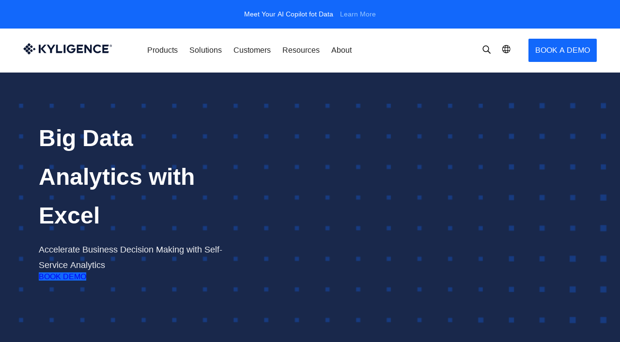

--- FILE ---
content_type: text/html; charset=UTF-8
request_url: https://kyligence.io/excel-solution/?t=1679709116
body_size: 30395
content:
<!doctype html>
<html lang="en-US">
<head>
            <link rel="preload" href="https://kyligence.io/wp-content/themes/Kyligence_theme/css_v2/style.min.css?ver=4.90" as="style">

            <script>(function(w,d,s,l,i){w[l]=w[l]||[];w[l].push({'gtm.start':
                    new Date().getTime(),event:'gtm.js'});var f=d.getElementsByTagName(s)[0],
                j=d.createElement(s),dl=l!='dataLayer'?'&l='+l:'';j.async=true;j.src=
                'https://www.googletagmanager.com/gtm.js?id='+i+dl;f.parentNode.insertBefore(j,f);
            })(window,document,'script','dataLayer','GTM-TC8XHDF');var ga=null;</script>    
    <!-- /**
    * @license
    * MyFonts Webfont Build ID 3742344, 2019-04-02T14:29:33-0400
    *
    * The fonts listed in this notice are subject to the End User License
    * Agreement(s) entered into by the website owner. All other parties are
    * explicitly restricted from using the Licensed Webfonts(s).
    *
    * You may obtain a valid license at the URLs below.
    *
    * Webfont: Averta-Bold by Intelligent Design
    * URL: https://www.myfonts.com/fonts/intelligent-foundry/averta/bold/
    *
    * Webfont: Averta-Regular by Intelligent Design
    * URL: https://www.myfonts.com/fonts/intelligent-foundry/averta/regular/
    *
    * Webfont: Averta-Semibold by Intelligent Design
    * URL: https://www.myfonts.com/fonts/intelligent-foundry/averta/semibold/
    *
    *
    * License: https://www.myfonts.com/viewlicense?type=web&buildid=3742344
    * Licensed pageviews: 10,000
    * Webfonts copyright: Copyright (c) 2015 by Kostas Bartsokas. All rights reserved.
    *
    * © 2019 MyFonts Inc
    */ -->
        <meta charset="UTF-8">
    <meta name="viewport" content="width=device-width, initial-scale=1">
    <meta name="apple-mobile-web-app-capable" content="yes">
    <meta name="apple-mobile-web-app-title" content="Kyligence - The Big Data OLAP Platform for Faster Insights">
        <link rel="profile" href="http://gmpg.org/xfn/11">
    <link rel="pingback" href="https://kyligence.io/xmlrpc.php">
    <meta name='robots' content='max-image-preview:large' />

	<!-- This site is optimized with the Yoast SEO Premium plugin v15.1.2 - https://yoast.com/wordpress/plugins/seo/ -->
	<title>Big Data Analysis with Excel | The Intelligent OLAP Platform | Kyligence</title>
	<meta name="description" content="Learn how Kyligence accelerates work on Excel while allowing analytics teams to scale users and analyze more data than ever before." />
	<meta name="robots" content="index, follow, max-snippet:-1, max-image-preview:large, max-video-preview:-1" />
	<link rel="canonical" href="https://kyligence.io/excel-solution/" />
	<meta property="og:locale" content="en_US" />
	<meta property="og:type" content="article" />
	<meta property="og:title" content="Big Data Analysis with Excel | The Intelligent OLAP Platform | Kyligence" />
	<meta property="og:description" content="Learn how Kyligence accelerates work on Excel while allowing analytics teams to scale users and analyze more data than ever before." />
	<meta property="og:url" content="https://kyligence.io/excel-solution/" />
	<meta property="og:site_name" content="Kyligence" />
	<meta property="article:publisher" content="https://www.facebook.com/kyligenceinc/" />
	<meta property="article:modified_time" content="2024-04-04T04:25:17+00:00" />
	<meta property="og:image" content="https://siteprod-s3-cdn.kyligence.io/2022/01/Kyligence-new-logo.png" />
	<meta property="og:image:width" content="840" />
	<meta property="og:image:height" content="840" />
	<meta name="twitter:card" content="summary_large_image" />
	<meta name="twitter:creator" content="@kyligence" />
	<meta name="twitter:site" content="@kyligence" />
	<script type="application/ld+json" class="yoast-schema-graph">{"@context":"https://schema.org","@graph":[{"@type":"Organization","@id":"https://kyligence.io/#organization","name":"Kyligence","url":"https://kyligence.io/","sameAs":["https://www.facebook.com/kyligenceinc/","https://www.linkedin.com/company/kyligence/","https://twitter.com/kyligence"],"logo":{"@type":"ImageObject","@id":"https://kyligence.io/#logo","inLanguage":"en-US","url":"https://kyligence.io/wp-content/uploads/2019/03/png-kylogo-rgb-w163-LW.png","width":163,"height":163,"caption":"Kyligence"},"image":{"@id":"https://kyligence.io/#logo"}},{"@type":"WebSite","@id":"https://kyligence.io/#website","url":"https://kyligence.io/","name":"Kyligence","description":"The Big Data OLAP Platform for Faster Insights","publisher":{"@id":"https://kyligence.io/#organization"},"potentialAction":[{"@type":"SearchAction","target":"https://kyligence.io/?s={search_term_string}","query-input":"required name=search_term_string"}],"inLanguage":"en-US"},{"@type":"ImageObject","@id":"https://kyligence.io/excel-solution/#primaryimage","inLanguage":"en-US","url":"https://siteprod-s3-cdn.kyligence.io/2022/01/Kyligence-new-logo.png","width":840,"height":840},{"@type":"WebPage","@id":"https://kyligence.io/excel-solution/#webpage","url":"https://kyligence.io/excel-solution/","name":"Big Data Analysis with Excel | The Intelligent OLAP Platform | Kyligence","isPartOf":{"@id":"https://kyligence.io/#website"},"primaryImageOfPage":{"@id":"https://kyligence.io/excel-solution/#primaryimage"},"datePublished":"2021-12-20T12:41:49+00:00","dateModified":"2024-04-04T04:25:17+00:00","description":"Learn how Kyligence accelerates work on Excel while allowing analytics teams to scale users and analyze more data than ever before.","inLanguage":"en-US","potentialAction":[{"@type":"ReadAction","target":["https://kyligence.io/excel-solution/"]}]}]}</script>
	<!-- / Yoast SEO Premium plugin. -->


<link rel='dns-prefetch' href='//js.hs-scripts.com' />
<link rel='dns-prefetch' href='//siteprod-cdn.kyligence.io' />
<link rel='dns-prefetch' href='//siteprod-s3-cdn.kyligence.io' />
<link rel='dns-prefetch' href='//www.googletagmanager.com' />
<link rel='dns-prefetch' href='//www.google-analytics.com' />
<link rel='dns-prefetch' href='//consent.cookiebot.com' />
<link rel='dns-prefetch' href='//consentcdn.cookiebot.com' />
<link rel='dns-prefetch' href='//static.addtoany.com' />
<link rel='dns-prefetch' href='//hm.baidu.com' />
<link rel='dns-prefetch' href='//fxgate.baidu.com' />
<link rel="alternate" type="application/rss+xml" title="Kyligence &raquo; Feed" href="https://kyligence.io/feed/" />
<link rel="alternate" type="application/rss+xml" title="Kyligence &raquo; Comments Feed" href="https://kyligence.io/comments/feed/" />
<link rel='stylesheet' id='wp-block-library-css'  href='https://kyligence.io/wp-includes/css/dist/block-library/style.min.css?ver=5.7.2' type='text/css' media='all' />
<link rel='stylesheet' id='wp-components-css'  href='https://kyligence.io/wp-includes/css/dist/components/style.min.css?ver=5.7.2' type='text/css' media='all' />
<link rel='stylesheet' id='wp-block-editor-css'  href='https://kyligence.io/wp-includes/css/dist/block-editor/style.min.css?ver=5.7.2' type='text/css' media='all' />
<link rel='stylesheet' id='wp-nux-css'  href='https://kyligence.io/wp-includes/css/dist/nux/style.min.css?ver=5.7.2' type='text/css' media='all' />
<link rel='stylesheet' id='wp-editor-css'  href='https://kyligence.io/wp-includes/css/dist/editor/style.min.css?ver=5.7.2' type='text/css' media='all' />
<link rel='stylesheet' id='mux_video_block_style-css'  href='https://kyligence.io/wp-content/plugins/ilab-media-tools/public/blocks/mediacloud-mux.blocks.style.css' type='text/css' media='all' />
<link rel='stylesheet' id='dashicons-css'  href='https://kyligence.io/wp-includes/css/dashicons.min.css?ver=5.7.2' type='text/css' media='all' />
<link rel='stylesheet' id='post-views-counter-frontend-css'  href='https://kyligence.io/wp-content/plugins/post-views-counter/css/frontend.min.css?ver=1.3.13' type='text/css' media='all' />
<link rel='stylesheet' id='smartideo_css-css'  href='https://kyligence.io/wp-content/plugins/smartideo/static/smartideo.css?ver=2.7.0' type='text/css' media='screen' />
<link rel='stylesheet' id='mcloud-elementor-css'  href='https://kyligence.io/wp-content/plugins/ilab-media-tools/public/css/mcloud-elementor.css?ver=4.2.37' type='text/css' media='all' />
<link rel='stylesheet' id='icon-fonts-css'  href='https://kyligence.io/wp-content/themes/Kyligence_theme/fonts/iconfont/iconmoon.svg?ver=4.90' type='text/css' media='all' />
<link rel='stylesheet' id='icon-styles-css'  href='https://kyligence.io/wp-content/themes/Kyligence_theme/css_v2/iconfont.css?ver=4.90' type='text/css' media='all' />
<link rel='stylesheet' id='theme-styles-css'  href='https://kyligence.io/wp-content/themes/Kyligence_theme/css_v2/style.min.css?ver=4.90' type='text/css' media='all' />
<link rel='stylesheet' id='app-css'  href='https://kyligence.io/wp-content/themes/Kyligence_theme/css_v2/dist/app.css?ver=4.90' type='text/css' media='all' />
<link rel='stylesheet' id='slick-css'  href='https://kyligence.io/wp-content/themes/Kyligence_theme/css_v2/vendors/slick-carousel/slick.min.css?ver=5.7.2' type='text/css' media='all' />
<link rel='stylesheet' id='slick-theme-css'  href='https://kyligence.io/wp-content/themes/Kyligence_theme/css_v2/vendors/slick-carousel/slick-theme.min.css?ver=5.7.2' type='text/css' media='all' />
<link rel='stylesheet' id='animate css-css'  href='https://kyligence.io/wp-content/themes/Kyligence_theme/css_v2/header-footer/animate.min.css?ver=4.90' type='text/css' media='all' />
<link rel='stylesheet' id='swiper css-css'  href='https://kyligence.io/wp-content/themes/Kyligence_theme/css_v2/header-footer/swiper-3.4.2.min.css?ver=4.90' type='text/css' media='all' />
<link rel='stylesheet' id='intlTelInput-style-css'  href='https://kyligence.io/wp-content/themes/Kyligence_theme/js_v2/vendors/intlTelInput/css/intlTelInput.min.css?ver=5.7.2' type='text/css' media='all' />
<link rel='stylesheet' id='elementor-icons-css'  href='https://kyligence.io/wp-content/plugins/elementor/assets/lib/eicons/css/elementor-icons.min.css?ver=5.11.0' type='text/css' media='all' />
<link rel='stylesheet' id='elementor-animations-css'  href='https://kyligence.io/wp-content/plugins/elementor/assets/lib/animations/animations.min.css?ver=3.2.3' type='text/css' media='all' />
<link rel='stylesheet' id='elementor-frontend-legacy-css'  href='https://kyligence.io/wp-content/plugins/elementor/assets/css/frontend-legacy.min.css?ver=3.2.3' type='text/css' media='all' />
<link rel='stylesheet' id='elementor-frontend-css'  href='https://kyligence.io/wp-content/plugins/elementor/assets/css/frontend.min.css?ver=3.2.3' type='text/css' media='all' />
<style id='elementor-frontend-inline-css' type='text/css'>
@font-face{font-family:eicons;src:url(https://kyligence.io/wp-content/plugins/elementor/assets/lib/eicons/fonts/eicons.eot?5.10.0);src:url(https://kyligence.io/wp-content/plugins/elementor/assets/lib/eicons/fonts/eicons.eot?5.10.0#iefix) format("embedded-opentype"),url(https://kyligence.io/wp-content/plugins/elementor/assets/lib/eicons/fonts/eicons.woff2?5.10.0) format("woff2"),url(https://kyligence.io/wp-content/plugins/elementor/assets/lib/eicons/fonts/eicons.woff?5.10.0) format("woff"),url(https://kyligence.io/wp-content/plugins/elementor/assets/lib/eicons/fonts/eicons.ttf?5.10.0) format("truetype"),url(https://kyligence.io/wp-content/plugins/elementor/assets/lib/eicons/fonts/eicons.svg?5.10.0#eicon) format("svg");font-weight:400;font-style:normal}
.elementor-kit-21991{--e-global-color-primary:#6EC1E4;--e-global-color-secondary:#54595F;--e-global-color-text:#7A7A7A;--e-global-color-accent:#61CE70;--e-global-color-445d74d5:#4054B2;--e-global-color-2a235d55:#23A455;--e-global-color-6debe88b:#000;--e-global-color-36113585:#FFF;--e-global-color-77fa070:#076CB1;--e-global-color-316bd493:#E73371;--e-global-color-a63cea4:#4882F5;--e-global-typography-primary-font-weight:600;--e-global-typography-secondary-font-weight:400;--e-global-typography-text-font-weight:400;--e-global-typography-accent-font-weight:500;}.elementor-section.elementor-section-boxed > .elementor-container{max-width:1140px;}{}h1.entry-title{display:var(--page-title-display);}@media(max-width:1024px){.elementor-section.elementor-section-boxed > .elementor-container{max-width:1024px;}}@media(max-width:767px){.elementor-section.elementor-section-boxed > .elementor-container{max-width:767px;}}
.elementor-widget-heading .elementor-heading-title{color:var( --e-global-color-primary );font-weight:var( --e-global-typography-primary-font-weight );}.elementor-widget-image .widget-image-caption{color:var( --e-global-color-text );font-weight:var( --e-global-typography-text-font-weight );}.elementor-widget-text-editor{color:var( --e-global-color-text );font-weight:var( --e-global-typography-text-font-weight );}.elementor-widget-text-editor.elementor-drop-cap-view-stacked .elementor-drop-cap{background-color:var( --e-global-color-primary );}.elementor-widget-text-editor.elementor-drop-cap-view-framed .elementor-drop-cap, .elementor-widget-text-editor.elementor-drop-cap-view-default .elementor-drop-cap{color:var( --e-global-color-primary );border-color:var( --e-global-color-primary );}.elementor-widget-button .elementor-button{font-weight:var( --e-global-typography-accent-font-weight );background-color:var( --e-global-color-accent );}.elementor-widget-divider{--divider-color:var( --e-global-color-secondary );}.elementor-widget-divider .elementor-divider__text{color:var( --e-global-color-secondary );font-weight:var( --e-global-typography-secondary-font-weight );}.elementor-widget-divider.elementor-view-stacked .elementor-icon{background-color:var( --e-global-color-secondary );}.elementor-widget-divider.elementor-view-framed .elementor-icon, .elementor-widget-divider.elementor-view-default .elementor-icon{color:var( --e-global-color-secondary );border-color:var( --e-global-color-secondary );}.elementor-widget-divider.elementor-view-framed .elementor-icon, .elementor-widget-divider.elementor-view-default .elementor-icon svg{fill:var( --e-global-color-secondary );}.elementor-widget-image-box .elementor-image-box-title{color:var( --e-global-color-primary );font-weight:var( --e-global-typography-primary-font-weight );}.elementor-widget-image-box .elementor-image-box-description{color:var( --e-global-color-text );font-weight:var( --e-global-typography-text-font-weight );}.elementor-widget-icon.elementor-view-stacked .elementor-icon{background-color:var( --e-global-color-primary );}.elementor-widget-icon.elementor-view-framed .elementor-icon, .elementor-widget-icon.elementor-view-default .elementor-icon{color:var( --e-global-color-primary );border-color:var( --e-global-color-primary );}.elementor-widget-icon.elementor-view-framed .elementor-icon, .elementor-widget-icon.elementor-view-default .elementor-icon svg{fill:var( --e-global-color-primary );}.elementor-widget-icon-box.elementor-view-stacked .elementor-icon{background-color:var( --e-global-color-primary );}.elementor-widget-icon-box.elementor-view-framed .elementor-icon, .elementor-widget-icon-box.elementor-view-default .elementor-icon{fill:var( --e-global-color-primary );color:var( --e-global-color-primary );border-color:var( --e-global-color-primary );}.elementor-widget-icon-box .elementor-icon-box-title{color:var( --e-global-color-primary );}.elementor-widget-icon-box .elementor-icon-box-title, .elementor-widget-icon-box .elementor-icon-box-title a{font-weight:var( --e-global-typography-primary-font-weight );}.elementor-widget-icon-box .elementor-icon-box-description{color:var( --e-global-color-text );font-weight:var( --e-global-typography-text-font-weight );}.elementor-widget-star-rating .elementor-star-rating__title{color:var( --e-global-color-text );font-weight:var( --e-global-typography-text-font-weight );}.elementor-widget-image-gallery .gallery-item .gallery-caption{font-weight:var( --e-global-typography-accent-font-weight );}.elementor-widget-icon-list .elementor-icon-list-item:not(:last-child):after{border-color:var( --e-global-color-text );}.elementor-widget-icon-list .elementor-icon-list-icon i{color:var( --e-global-color-primary );}.elementor-widget-icon-list .elementor-icon-list-icon svg{fill:var( --e-global-color-primary );}.elementor-widget-icon-list .elementor-icon-list-text{color:var( --e-global-color-secondary );}.elementor-widget-icon-list .elementor-icon-list-item, .elementor-widget-icon-list .elementor-icon-list-item a{font-weight:var( --e-global-typography-text-font-weight );}.elementor-widget-counter .elementor-counter-number-wrapper{color:var( --e-global-color-primary );font-weight:var( --e-global-typography-primary-font-weight );}.elementor-widget-counter .elementor-counter-title{color:var( --e-global-color-secondary );font-weight:var( --e-global-typography-secondary-font-weight );}.elementor-widget-progress .elementor-progress-wrapper .elementor-progress-bar{background-color:var( --e-global-color-primary );}.elementor-widget-progress .elementor-title{color:var( --e-global-color-primary );font-weight:var( --e-global-typography-text-font-weight );}.elementor-widget-testimonial .elementor-testimonial-content{color:var( --e-global-color-text );font-weight:var( --e-global-typography-text-font-weight );}.elementor-widget-testimonial .elementor-testimonial-name{color:var( --e-global-color-primary );font-weight:var( --e-global-typography-primary-font-weight );}.elementor-widget-testimonial .elementor-testimonial-job{color:var( --e-global-color-secondary );font-weight:var( --e-global-typography-secondary-font-weight );}.elementor-widget-tabs .elementor-tab-title, .elementor-widget-tabs .elementor-tab-title a{color:var( --e-global-color-primary );}.elementor-widget-tabs .elementor-tab-title.elementor-active,
					 .elementor-widget-tabs .elementor-tab-title.elementor-active a{color:var( --e-global-color-accent );}.elementor-widget-tabs .elementor-tab-title{font-weight:var( --e-global-typography-primary-font-weight );}.elementor-widget-tabs .elementor-tab-content{color:var( --e-global-color-text );font-weight:var( --e-global-typography-text-font-weight );}.elementor-widget-accordion .elementor-accordion-icon, .elementor-widget-accordion .elementor-accordion-title{color:var( --e-global-color-primary );}.elementor-widget-accordion .elementor-active .elementor-accordion-icon, .elementor-widget-accordion .elementor-active .elementor-accordion-title{color:var( --e-global-color-accent );}.elementor-widget-accordion .elementor-accordion-title{font-weight:var( --e-global-typography-primary-font-weight );}.elementor-widget-accordion .elementor-tab-content{color:var( --e-global-color-text );font-weight:var( --e-global-typography-text-font-weight );}.elementor-widget-toggle .elementor-toggle-title, .elementor-widget-toggle .elementor-toggle-icon{color:var( --e-global-color-primary );}.elementor-widget-toggle .elementor-tab-title.elementor-active a, .elementor-widget-toggle .elementor-tab-title.elementor-active .elementor-toggle-icon{color:var( --e-global-color-accent );}.elementor-widget-toggle .elementor-toggle-title{font-weight:var( --e-global-typography-primary-font-weight );}.elementor-widget-toggle .elementor-tab-content{color:var( --e-global-color-text );font-weight:var( --e-global-typography-text-font-weight );}.elementor-widget-alert .elementor-alert-title{font-weight:var( --e-global-typography-primary-font-weight );}.elementor-widget-alert .elementor-alert-description{font-weight:var( --e-global-typography-text-font-weight );}.elementor-widget-text-path{font-weight:var( --e-global-typography-text-font-weight );}.elementor-widget-theme-site-logo .widget-image-caption{color:var( --e-global-color-text );font-weight:var( --e-global-typography-text-font-weight );}.elementor-widget-theme-site-title .elementor-heading-title{color:var( --e-global-color-primary );font-weight:var( --e-global-typography-primary-font-weight );}.elementor-widget-theme-page-title .elementor-heading-title{color:var( --e-global-color-primary );font-weight:var( --e-global-typography-primary-font-weight );}.elementor-widget-theme-post-title .elementor-heading-title{color:var( --e-global-color-primary );font-weight:var( --e-global-typography-primary-font-weight );}.elementor-widget-theme-post-excerpt .elementor-widget-container{color:var( --e-global-color-text );font-weight:var( --e-global-typography-text-font-weight );}.elementor-widget-theme-post-content{color:var( --e-global-color-text );font-weight:var( --e-global-typography-text-font-weight );}.elementor-widget-theme-post-featured-image .widget-image-caption{color:var( --e-global-color-text );font-weight:var( --e-global-typography-text-font-weight );}.elementor-widget-theme-archive-title .elementor-heading-title{color:var( --e-global-color-primary );font-weight:var( --e-global-typography-primary-font-weight );}.elementor-widget-archive-posts .elementor-post__title, .elementor-widget-archive-posts .elementor-post__title a{color:var( --e-global-color-secondary );font-weight:var( --e-global-typography-primary-font-weight );}.elementor-widget-archive-posts .elementor-post__meta-data{font-weight:var( --e-global-typography-secondary-font-weight );}.elementor-widget-archive-posts .elementor-post__excerpt p{font-weight:var( --e-global-typography-text-font-weight );}.elementor-widget-archive-posts .elementor-post__read-more{color:var( --e-global-color-accent );font-weight:var( --e-global-typography-accent-font-weight );}.elementor-widget-archive-posts .elementor-post__card .elementor-post__badge{background-color:var( --e-global-color-accent );font-weight:var( --e-global-typography-accent-font-weight );}.elementor-widget-archive-posts .elementor-pagination{font-weight:var( --e-global-typography-secondary-font-weight );}.elementor-widget-archive-posts .elementor-posts-nothing-found{color:var( --e-global-color-text );font-weight:var( --e-global-typography-text-font-weight );}.elementor-widget-posts .elementor-post__title, .elementor-widget-posts .elementor-post__title a{color:var( --e-global-color-secondary );font-weight:var( --e-global-typography-primary-font-weight );}.elementor-widget-posts .elementor-post__meta-data{font-weight:var( --e-global-typography-secondary-font-weight );}.elementor-widget-posts .elementor-post__excerpt p{font-weight:var( --e-global-typography-text-font-weight );}.elementor-widget-posts .elementor-post__read-more{color:var( --e-global-color-accent );font-weight:var( --e-global-typography-accent-font-weight );}.elementor-widget-posts .elementor-post__card .elementor-post__badge{background-color:var( --e-global-color-accent );font-weight:var( --e-global-typography-accent-font-weight );}.elementor-widget-posts .elementor-pagination{font-weight:var( --e-global-typography-secondary-font-weight );}.elementor-widget-portfolio a .elementor-portfolio-item__overlay{background-color:var( --e-global-color-accent );}.elementor-widget-portfolio .elementor-portfolio-item__title{font-weight:var( --e-global-typography-primary-font-weight );}.elementor-widget-portfolio .elementor-portfolio__filter{color:var( --e-global-color-text );font-weight:var( --e-global-typography-primary-font-weight );}.elementor-widget-portfolio .elementor-portfolio__filter.elementor-active{color:var( --e-global-color-primary );}.elementor-widget-gallery .elementor-gallery-item__title{font-weight:var( --e-global-typography-primary-font-weight );}.elementor-widget-gallery .elementor-gallery-item__description{font-weight:var( --e-global-typography-text-font-weight );}.elementor-widget-gallery{--galleries-title-color-normal:var( --e-global-color-primary );--galleries-title-color-hover:var( --e-global-color-secondary );--galleries-pointer-bg-color-hover:var( --e-global-color-accent );--gallery-title-color-active:var( --e-global-color-secondary );--galleries-pointer-bg-color-active:var( --e-global-color-accent );}.elementor-widget-gallery .elementor-gallery-title{font-weight:var( --e-global-typography-primary-font-weight );}.elementor-widget-form .elementor-field-group > label, .elementor-widget-form .elementor-field-subgroup label{color:var( --e-global-color-text );}.elementor-widget-form .elementor-field-group > label{font-weight:var( --e-global-typography-text-font-weight );}.elementor-widget-form .elementor-field-type-html{color:var( --e-global-color-text );font-weight:var( --e-global-typography-text-font-weight );}.elementor-widget-form .elementor-field-group .elementor-field{color:var( --e-global-color-text );}.elementor-widget-form .elementor-field-group .elementor-field, .elementor-widget-form .elementor-field-subgroup label{font-weight:var( --e-global-typography-text-font-weight );}.elementor-widget-form .elementor-button{font-weight:var( --e-global-typography-accent-font-weight );}.elementor-widget-form .e-form__buttons__wrapper__button-next{background-color:var( --e-global-color-accent );}.elementor-widget-form .elementor-button[type="submit"]{background-color:var( --e-global-color-accent );}.elementor-widget-form .e-form__buttons__wrapper__button-previous{background-color:var( --e-global-color-accent );}.elementor-widget-form .elementor-message{font-weight:var( --e-global-typography-text-font-weight );}.elementor-widget-form .e-form__indicators__indicator, .elementor-widget-form .e-form__indicators__indicator__label{font-weight:var( --e-global-typography-accent-font-weight );}.elementor-widget-form{--e-form-steps-indicator-inactive-primary-color:var( --e-global-color-text );--e-form-steps-indicator-active-primary-color:var( --e-global-color-accent );--e-form-steps-indicator-completed-primary-color:var( --e-global-color-accent );--e-form-steps-indicator-progress-color:var( --e-global-color-accent );--e-form-steps-indicator-progress-background-color:var( --e-global-color-text );--e-form-steps-indicator-progress-meter-color:var( --e-global-color-text );}.elementor-widget-form .e-form__indicators__indicator__progress__meter{font-weight:var( --e-global-typography-accent-font-weight );}.elementor-widget-login .elementor-field-group > a{color:var( --e-global-color-text );}.elementor-widget-login .elementor-field-group > a:hover{color:var( --e-global-color-accent );}.elementor-widget-login .elementor-form-fields-wrapper label{color:var( --e-global-color-text );font-weight:var( --e-global-typography-text-font-weight );}.elementor-widget-login .elementor-field-group .elementor-field{color:var( --e-global-color-text );}.elementor-widget-login .elementor-field-group .elementor-field, .elementor-widget-login .elementor-field-subgroup label{font-weight:var( --e-global-typography-text-font-weight );}.elementor-widget-login .elementor-button{font-weight:var( --e-global-typography-accent-font-weight );background-color:var( --e-global-color-accent );}.elementor-widget-login .elementor-widget-container .elementor-login__logged-in-message{color:var( --e-global-color-text );font-weight:var( --e-global-typography-text-font-weight );}.elementor-widget-slides .elementor-slide-heading{font-weight:var( --e-global-typography-primary-font-weight );}.elementor-widget-slides .elementor-slide-description{font-weight:var( --e-global-typography-secondary-font-weight );}.elementor-widget-slides .elementor-slide-button{font-weight:var( --e-global-typography-accent-font-weight );}.elementor-widget-nav-menu .elementor-nav-menu .elementor-item{font-weight:var( --e-global-typography-primary-font-weight );}.elementor-widget-nav-menu .elementor-nav-menu--main .elementor-item{color:var( --e-global-color-text );}.elementor-widget-nav-menu .elementor-nav-menu--main .elementor-item:hover,
					.elementor-widget-nav-menu .elementor-nav-menu--main .elementor-item.elementor-item-active,
					.elementor-widget-nav-menu .elementor-nav-menu--main .elementor-item.highlighted,
					.elementor-widget-nav-menu .elementor-nav-menu--main .elementor-item:focus{color:var( --e-global-color-accent );}.elementor-widget-nav-menu .elementor-nav-menu--main:not(.e--pointer-framed) .elementor-item:before,
					.elementor-widget-nav-menu .elementor-nav-menu--main:not(.e--pointer-framed) .elementor-item:after{background-color:var( --e-global-color-accent );}.elementor-widget-nav-menu .e--pointer-framed .elementor-item:before,
					.elementor-widget-nav-menu .e--pointer-framed .elementor-item:after{border-color:var( --e-global-color-accent );}.elementor-widget-nav-menu .elementor-nav-menu--dropdown .elementor-item, .elementor-widget-nav-menu .elementor-nav-menu--dropdown  .elementor-sub-item{font-weight:var( --e-global-typography-accent-font-weight );}.elementor-widget-animated-headline .elementor-headline-dynamic-wrapper path{stroke:var( --e-global-color-accent );}.elementor-widget-animated-headline .elementor-headline-plain-text{color:var( --e-global-color-secondary );}.elementor-widget-animated-headline .elementor-headline{font-weight:var( --e-global-typography-primary-font-weight );}.elementor-widget-animated-headline .elementor-headline-dynamic-text{color:var( --e-global-color-secondary );font-weight:var( --e-global-typography-primary-font-weight );}.elementor-widget-price-list .elementor-price-list-header{color:var( --e-global-color-primary );font-weight:var( --e-global-typography-primary-font-weight );}.elementor-widget-price-list .elementor-price-list-description{color:var( --e-global-color-text );font-weight:var( --e-global-typography-text-font-weight );}.elementor-widget-price-list .elementor-price-list-separator{border-bottom-color:var( --e-global-color-secondary );}.elementor-widget-price-table .elementor-price-table__header{background-color:var( --e-global-color-secondary );}.elementor-widget-price-table .elementor-price-table__heading{font-weight:var( --e-global-typography-primary-font-weight );}.elementor-widget-price-table .elementor-price-table__subheading{font-weight:var( --e-global-typography-secondary-font-weight );}.elementor-widget-price-table .elementor-price-table__price{font-weight:var( --e-global-typography-primary-font-weight );}.elementor-widget-price-table .elementor-price-table__original-price{color:var( --e-global-color-secondary );font-weight:var( --e-global-typography-primary-font-weight );}.elementor-widget-price-table .elementor-price-table__period{color:var( --e-global-color-secondary );font-weight:var( --e-global-typography-secondary-font-weight );}.elementor-widget-price-table .elementor-price-table__features-list{color:var( --e-global-color-text );}.elementor-widget-price-table .elementor-price-table__features-list li{font-weight:var( --e-global-typography-text-font-weight );}.elementor-widget-price-table .elementor-price-table__features-list li:before{border-top-color:var( --e-global-color-text );}.elementor-widget-price-table .elementor-price-table__button{font-weight:var( --e-global-typography-accent-font-weight );background-color:var( --e-global-color-accent );}.elementor-widget-price-table .elementor-price-table__additional_info{color:var( --e-global-color-text );font-weight:var( --e-global-typography-text-font-weight );}.elementor-widget-price-table .elementor-price-table__ribbon-inner{background-color:var( --e-global-color-accent );font-weight:var( --e-global-typography-accent-font-weight );}.elementor-widget-flip-box .elementor-flip-box__front .elementor-flip-box__layer__title{font-weight:var( --e-global-typography-primary-font-weight );}.elementor-widget-flip-box .elementor-flip-box__front .elementor-flip-box__layer__description{font-weight:var( --e-global-typography-text-font-weight );}.elementor-widget-flip-box .elementor-flip-box__back .elementor-flip-box__layer__title{font-weight:var( --e-global-typography-primary-font-weight );}.elementor-widget-flip-box .elementor-flip-box__back .elementor-flip-box__layer__description{font-weight:var( --e-global-typography-text-font-weight );}.elementor-widget-flip-box .elementor-flip-box__button{font-weight:var( --e-global-typography-accent-font-weight );}.elementor-widget-call-to-action .elementor-cta__title{font-weight:var( --e-global-typography-primary-font-weight );}.elementor-widget-call-to-action .elementor-cta__description{font-weight:var( --e-global-typography-text-font-weight );}.elementor-widget-call-to-action .elementor-cta__button{font-weight:var( --e-global-typography-accent-font-weight );}.elementor-widget-call-to-action .elementor-ribbon-inner{background-color:var( --e-global-color-accent );font-weight:var( --e-global-typography-accent-font-weight );}.elementor-widget-media-carousel .elementor-carousel-image-overlay{font-weight:var( --e-global-typography-accent-font-weight );}.elementor-widget-testimonial-carousel .elementor-testimonial__text{color:var( --e-global-color-text );font-weight:var( --e-global-typography-text-font-weight );}.elementor-widget-testimonial-carousel .elementor-testimonial__name{color:var( --e-global-color-text );font-weight:var( --e-global-typography-primary-font-weight );}.elementor-widget-testimonial-carousel .elementor-testimonial__title{color:var( --e-global-color-primary );font-weight:var( --e-global-typography-secondary-font-weight );}.elementor-widget-reviews .elementor-testimonial__header, .elementor-widget-reviews .elementor-testimonial__name{font-weight:var( --e-global-typography-primary-font-weight );}.elementor-widget-reviews .elementor-testimonial__text{font-weight:var( --e-global-typography-text-font-weight );}.elementor-widget-table-of-contents{--header-color:var( --e-global-color-secondary );--item-text-color:var( --e-global-color-text );--item-text-hover-color:var( --e-global-color-accent );--marker-color:var( --e-global-color-text );}.elementor-widget-table-of-contents .elementor-toc__header, .elementor-widget-table-of-contents .elementor-toc__header-title{font-weight:var( --e-global-typography-primary-font-weight );}.elementor-widget-table-of-contents .elementor-toc__list-item{font-weight:var( --e-global-typography-text-font-weight );}.elementor-widget-countdown .elementor-countdown-item{background-color:var( --e-global-color-primary );}.elementor-widget-countdown .elementor-countdown-digits{font-weight:var( --e-global-typography-text-font-weight );}.elementor-widget-countdown .elementor-countdown-label{font-weight:var( --e-global-typography-secondary-font-weight );}.elementor-widget-countdown .elementor-countdown-expire--message{color:var( --e-global-color-text );font-weight:var( --e-global-typography-text-font-weight );}.elementor-widget-search-form input[type="search"].elementor-search-form__input{font-weight:var( --e-global-typography-text-font-weight );}.elementor-widget-search-form .elementor-search-form__input,
					.elementor-widget-search-form .elementor-search-form__icon,
					.elementor-widget-search-form .elementor-lightbox .dialog-lightbox-close-button,
					.elementor-widget-search-form .elementor-lightbox .dialog-lightbox-close-button:hover,
					.elementor-widget-search-form.elementor-search-form--skin-full_screen input[type="search"].elementor-search-form__input{color:var( --e-global-color-text );}.elementor-widget-search-form .elementor-search-form__submit{font-weight:var( --e-global-typography-text-font-weight );background-color:var( --e-global-color-secondary );}.elementor-widget-author-box .elementor-author-box__name{color:var( --e-global-color-secondary );font-weight:var( --e-global-typography-primary-font-weight );}.elementor-widget-author-box .elementor-author-box__bio{color:var( --e-global-color-text );font-weight:var( --e-global-typography-text-font-weight );}.elementor-widget-author-box .elementor-author-box__button{color:var( --e-global-color-secondary );border-color:var( --e-global-color-secondary );font-weight:var( --e-global-typography-accent-font-weight );}.elementor-widget-author-box .elementor-author-box__button:hover{border-color:var( --e-global-color-secondary );color:var( --e-global-color-secondary );}.elementor-widget-post-navigation span.post-navigation__prev--label{color:var( --e-global-color-text );}.elementor-widget-post-navigation span.post-navigation__next--label{color:var( --e-global-color-text );}.elementor-widget-post-navigation span.post-navigation__prev--label, .elementor-widget-post-navigation span.post-navigation__next--label{font-weight:var( --e-global-typography-secondary-font-weight );}.elementor-widget-post-navigation span.post-navigation__prev--title, .elementor-widget-post-navigation span.post-navigation__next--title{color:var( --e-global-color-secondary );font-weight:var( --e-global-typography-secondary-font-weight );}.elementor-widget-post-info .elementor-icon-list-item:not(:last-child):after{border-color:var( --e-global-color-text );}.elementor-widget-post-info .elementor-icon-list-icon i{color:var( --e-global-color-primary );}.elementor-widget-post-info .elementor-icon-list-icon svg{fill:var( --e-global-color-primary );}.elementor-widget-post-info .elementor-icon-list-text, .elementor-widget-post-info .elementor-icon-list-text a{color:var( --e-global-color-secondary );}.elementor-widget-post-info .elementor-icon-list-item{font-weight:var( --e-global-typography-text-font-weight );}.elementor-widget-sitemap .elementor-sitemap-title{color:var( --e-global-color-primary );font-weight:var( --e-global-typography-primary-font-weight );}.elementor-widget-sitemap .elementor-sitemap-item, .elementor-widget-sitemap span.elementor-sitemap-list, .elementor-widget-sitemap .elementor-sitemap-item a{color:var( --e-global-color-text );font-weight:var( --e-global-typography-text-font-weight );}.elementor-widget-sitemap .elementor-sitemap-item{color:var( --e-global-color-text );}.elementor-widget-breadcrumbs{font-weight:var( --e-global-typography-secondary-font-weight );}.elementor-widget-blockquote .elementor-blockquote__content{color:var( --e-global-color-text );}.elementor-widget-blockquote .elementor-blockquote__author{color:var( --e-global-color-secondary );}.elementor-widget-lottie{--caption-color:var( --e-global-color-text );}.elementor-widget-lottie .e-lottie__caption{font-weight:var( --e-global-typography-text-font-weight );}
.elementor-25012 .elementor-element.elementor-element-d39e4bc:not(.elementor-motion-effects-element-type-background), .elementor-25012 .elementor-element.elementor-element-d39e4bc > .elementor-motion-effects-container > .elementor-motion-effects-layer{background-image:url("https://siteprod-s3-cdn.kyligence.io/2021/12/1639979520-20211220-100214.png");background-position:center center;background-repeat:no-repeat;background-size:cover;}.elementor-25012 .elementor-element.elementor-element-d39e4bc{transition:background 0.3s, border 0.3s, border-radius 0.3s, box-shadow 0.3s;margin-top:0px;margin-bottom:0px;padding:0px 0px 00px 0px;}.elementor-25012 .elementor-element.elementor-element-d39e4bc > .elementor-background-overlay{transition:background 0.3s, border-radius 0.3s, opacity 0.3s;}.elementor-25012 .elementor-element.elementor-element-2d2a153c > .elementor-element-populated{padding:80px 80px 100px 80px;}.elementor-25012 .elementor-element.elementor-element-d6200e7 .elementor-heading-title{color:#FFFFFF;}.elementor-25012 .elementor-element.elementor-element-d6200e7 > .elementor-widget-container{margin:0px 0px 0px 0px;padding:0px 0px 0px -0px;}.elementor-25012 .elementor-element.elementor-element-4707a900 .elementor-button{background-color:#1268FB;}.elementor-25012 .elementor-element.elementor-element-4707a900 .elementor-button:hover, .elementor-25012 .elementor-element.elementor-element-4707a900 .elementor-button:focus{background-color:var( --e-global-color-a63cea4 );}.elementor-25012 .elementor-element.elementor-element-5ade255 > .elementor-element-populated{padding:80px 80px 80px 0px;}.elementor-25012 .elementor-element.elementor-element-540db907 .elementor-heading-title{color:#FFFFFF;}.elementor-25012 .elementor-element.elementor-element-3a5ea659 > .elementor-widget-container{margin:0px 0px 0px 0px;}.elementor-25012 .elementor-element.elementor-element-b1190c5{padding:80px 0px 40px 0px;}.elementor-25012 .elementor-element.elementor-element-46ef86ec > .elementor-widget-container{padding:0px 0px 40px 0px;}.elementor-25012 .elementor-element.elementor-element-aefb4c5{padding:50px 0px 080px 0px;}.elementor-25012 .elementor-element.elementor-element-01d6df6 > .elementor-widget-container{padding:0px 0px 40px 0px;}.elementor-25012 .elementor-element.elementor-element-a06eae0 > .elementor-widget-container{margin:0px 40px 0px 40px;}.elementor-25012 .elementor-element.elementor-element-6d586bd3 .elementor-icon-list-items:not(.elementor-inline-items) .elementor-icon-list-item:not(:last-child){padding-bottom:calc(16px/2);}.elementor-25012 .elementor-element.elementor-element-6d586bd3 .elementor-icon-list-items:not(.elementor-inline-items) .elementor-icon-list-item:not(:first-child){margin-top:calc(16px/2);}.elementor-25012 .elementor-element.elementor-element-6d586bd3 .elementor-icon-list-items.elementor-inline-items .elementor-icon-list-item{margin-right:calc(16px/2);margin-left:calc(16px/2);}.elementor-25012 .elementor-element.elementor-element-6d586bd3 .elementor-icon-list-items.elementor-inline-items{margin-right:calc(-16px/2);margin-left:calc(-16px/2);}body.rtl .elementor-25012 .elementor-element.elementor-element-6d586bd3 .elementor-icon-list-items.elementor-inline-items .elementor-icon-list-item:after{left:calc(-16px/2);}body:not(.rtl) .elementor-25012 .elementor-element.elementor-element-6d586bd3 .elementor-icon-list-items.elementor-inline-items .elementor-icon-list-item:after{right:calc(-16px/2);}.elementor-25012 .elementor-element.elementor-element-6d586bd3 .elementor-icon-list-icon i{color:#464C57;font-size:18px;}.elementor-25012 .elementor-element.elementor-element-6d586bd3 .elementor-icon-list-icon svg{fill:#464C57;width:18px;}.elementor-25012 .elementor-element.elementor-element-6d586bd3 .elementor-icon-list-text{color:#464C57;}.elementor-25012 .elementor-element.elementor-element-6d586bd3 > .elementor-widget-container{margin:0px 0px 0px 0px;}.elementor-25012 .elementor-element.elementor-element-b309d94 img{width:78%;}.elementor-25012 .elementor-element.elementor-element-b309d94 > .elementor-widget-container{margin:0px 40px 0px 40px;padding:170px 0px 0px 0px;}.elementor-25012 .elementor-element.elementor-element-569013a6{transition:background 0.3s, border 0.3s, border-radius 0.3s, box-shadow 0.3s;}.elementor-25012 .elementor-element.elementor-element-569013a6 > .elementor-background-overlay{transition:background 0.3s, border-radius 0.3s, opacity 0.3s;}.elementor-25012 .elementor-element.elementor-element-1c6397a5:not(.elementor-motion-effects-element-type-background) > .elementor-column-wrap, .elementor-25012 .elementor-element.elementor-element-1c6397a5 > .elementor-column-wrap > .elementor-motion-effects-container > .elementor-motion-effects-layer{background-image:url("https://siteprod-s3-cdn.kyligence.io/2021/12/1640164317-iStock-136300536.jpg");background-position:center center;background-repeat:no-repeat;background-size:cover;}.elementor-25012 .elementor-element.elementor-element-1c6397a5 > .elementor-element-populated{transition:background 0.3s, border 0.3s, border-radius 0.3s, box-shadow 0.3s;padding:0px 0px 0px 0px;}.elementor-25012 .elementor-element.elementor-element-1c6397a5 > .elementor-element-populated > .elementor-background-overlay{transition:background 0.3s, border-radius 0.3s, opacity 0.3s;}.elementor-25012 .elementor-element.elementor-element-ffcb4b1:not(.elementor-motion-effects-element-type-background) > .elementor-column-wrap, .elementor-25012 .elementor-element.elementor-element-ffcb4b1 > .elementor-column-wrap > .elementor-motion-effects-container > .elementor-motion-effects-layer{background-color:#F0F1F4;}.elementor-25012 .elementor-element.elementor-element-ffcb4b1 > .elementor-element-populated{transition:background 0.3s, border 0.3s, border-radius 0.3s, box-shadow 0.3s;padding:0px 80px 100px 40px;}.elementor-25012 .elementor-element.elementor-element-ffcb4b1 > .elementor-element-populated > .elementor-background-overlay{transition:background 0.3s, border-radius 0.3s, opacity 0.3s;}.elementor-25012 .elementor-element.elementor-element-5eaed1b0 > .elementor-widget-container{padding:50px 0px 0px 0px;}.elementor-25012 .elementor-element.elementor-element-52eb1c84 > .elementor-widget-container{padding:50px 0px 0px 0px;}.elementor-25012 .elementor-element.elementor-element-17ad4d6b > .elementor-widget-container{padding:50px 0px 0px 0px;}.elementor-25012 .elementor-element.elementor-element-7fde1514{padding:80px 0px 40px 0px;}.elementor-25012 .elementor-element.elementor-element-40f52fbb > .elementor-widget-container{padding:0px 0px 40px 0px;}.elementor-25012 .elementor-element.elementor-element-5920d85e > .elementor-widget-container{padding:20px 0px 0px 0px;}.elementor-25012 .elementor-element.elementor-element-aff1665{padding:60px 0px 40px 0px;}.elementor-25012 .elementor-element.elementor-element-9cd919a > .elementor-widget-container{padding:40px 0px 0px 0px;}.elementor-25012 .elementor-element.elementor-element-304f6064 > .elementor-widget-container{padding:0px 0px 40px 0px;}.elementor-25012 .elementor-element.elementor-element-65417a6 .elementor-button{background-color:#1268FB;}.elementor-25012 .elementor-element.elementor-element-65417a6 .elementor-button:hover, .elementor-25012 .elementor-element.elementor-element-65417a6 .elementor-button:focus{background-color:var( --e-global-color-a63cea4 );}.elementor-25012 .elementor-element.elementor-element-65417a6 > .elementor-widget-container{padding:20px 0px 0px 0px;}.elementor-25012 .elementor-element.elementor-element-3dc54b2c{padding:60px 0px 40px 0px;}.elementor-25012 .elementor-element.elementor-element-41559a7b > .elementor-widget-container{padding:0px 0px 40px 0px;}.elementor-25012 .elementor-element.elementor-element-9a5ff2c > .elementor-widget-container{margin:0px 20px 0px 020px;}.elementor-25012 .elementor-element.elementor-element-d54b0eb > .elementor-widget-container{margin:40px 20px 0px 020px;}.elementor-25012 .elementor-element.elementor-element-90eab85:not(.elementor-motion-effects-element-type-background), .elementor-25012 .elementor-element.elementor-element-90eab85 > .elementor-motion-effects-container > .elementor-motion-effects-layer{background-color:#F0F1F4;}.elementor-25012 .elementor-element.elementor-element-90eab85{transition:background 0.3s, border 0.3s, border-radius 0.3s, box-shadow 0.3s;padding:70px 0px 70px 0px;}.elementor-25012 .elementor-element.elementor-element-90eab85 > .elementor-background-overlay{transition:background 0.3s, border-radius 0.3s, opacity 0.3s;}.elementor-25012 .elementor-element.elementor-element-2b7bf8c{text-align:center;}.elementor-25012 .elementor-element.elementor-element-2b7bf8c .elementor-heading-title{color:#010102;font-family:"Lato", KyligenceSans, Lato-Regular, Noto Sans S Chinese, sans-serif;font-weight:700;}.elementor-25012 .elementor-element.elementor-element-515a5ba > .elementor-container{max-width:995px;}.elementor-25012 .elementor-element.elementor-element-515a5ba:not(.elementor-motion-effects-element-type-background), .elementor-25012 .elementor-element.elementor-element-515a5ba > .elementor-motion-effects-container > .elementor-motion-effects-layer{background-color:#F0F1F4;}.elementor-25012 .elementor-element.elementor-element-515a5ba{transition:background 0.3s, border 0.3s, border-radius 0.3s, box-shadow 0.3s;padding:0px 0px 100px 0px;}.elementor-25012 .elementor-element.elementor-element-515a5ba > .elementor-background-overlay{transition:background 0.3s, border-radius 0.3s, opacity 0.3s;}.elementor-25012 .elementor-element.elementor-element-fd6a6d0:not(.elementor-motion-effects-element-type-background) > .elementor-column-wrap, .elementor-25012 .elementor-element.elementor-element-fd6a6d0 > .elementor-column-wrap > .elementor-motion-effects-container > .elementor-motion-effects-layer{background-color:#FFFFFF;}.elementor-25012 .elementor-element.elementor-element-fd6a6d0 > .elementor-element-populated{transition:background 0.3s, border 0.3s, border-radius 0.3s, box-shadow 0.3s;margin:0px 2px 0px 0px;padding:0px 30px 0px 30px;}.elementor-25012 .elementor-element.elementor-element-fd6a6d0 > .elementor-element-populated > .elementor-background-overlay{transition:background 0.3s, border-radius 0.3s, opacity 0.3s;}.elementor-25012 .elementor-element.elementor-element-bb22942 .elementor-heading-title{color:#1268FB;font-family:"Lato-Regular, Noto Sans S Chinese, sans-serif", KyligenceSans, Lato-Regular, Noto Sans S Chinese, sans-serif;font-weight:400;}.elementor-25012 .elementor-element.elementor-element-bb22942 > .elementor-widget-container{padding:30px 0px 0px 0px;}.elementor-25012 .elementor-element.elementor-element-202b20c .elementor-heading-title{color:#000000;font-family:"Lato-Regular, Noto Sans S Chinese, sans-serif", KyligenceSans, Lato-Regular, Noto Sans S Chinese, sans-serif;font-weight:400;}.elementor-25012 .elementor-element.elementor-element-202b20c > .elementor-widget-container{padding:0px 0px 020px 0px;}.elementor-25012 .elementor-element.elementor-element-c12a88b .elementor-heading-title{color:#747E91;}.elementor-25012 .elementor-element.elementor-element-c12a88b > .elementor-widget-container{padding:0px 0px 50px 0px;}.elementor-25012 .elementor-element.elementor-element-97cb30e:not(.elementor-motion-effects-element-type-background) > .elementor-column-wrap, .elementor-25012 .elementor-element.elementor-element-97cb30e > .elementor-column-wrap > .elementor-motion-effects-container > .elementor-motion-effects-layer{background-color:#FFFFFF;}.elementor-25012 .elementor-element.elementor-element-97cb30e > .elementor-element-populated{transition:background 0.3s, border 0.3s, border-radius 0.3s, box-shadow 0.3s;margin:0px 2px 0px 2px;padding:0px 30px 0px 30px;}.elementor-25012 .elementor-element.elementor-element-97cb30e > .elementor-element-populated > .elementor-background-overlay{transition:background 0.3s, border-radius 0.3s, opacity 0.3s;}.elementor-25012 .elementor-element.elementor-element-bcb3afd .elementor-heading-title{color:#1268FB;font-family:"Lato-Regular, Noto Sans S Chinese, sans-serif", KyligenceSans, Lato-Regular, Noto Sans S Chinese, sans-serif;font-weight:400;}.elementor-25012 .elementor-element.elementor-element-bcb3afd > .elementor-widget-container{padding:30px 0px 0px 0px;}.elementor-25012 .elementor-element.elementor-element-b6e3013 .elementor-heading-title{color:#000000;font-family:"Lato-Regular, Noto Sans S Chinese, sans-serif", KyligenceSans, Lato-Regular, Noto Sans S Chinese, sans-serif;font-weight:400;}.elementor-25012 .elementor-element.elementor-element-b6e3013 > .elementor-widget-container{padding:0px 0px 60px 0px;}.elementor-25012 .elementor-element.elementor-element-896928f .elementor-heading-title{color:#747E91;}.elementor-25012 .elementor-element.elementor-element-896928f > .elementor-widget-container{padding:0px 0px 50px 0px;}.elementor-25012 .elementor-element.elementor-element-62187da:not(.elementor-motion-effects-element-type-background) > .elementor-column-wrap, .elementor-25012 .elementor-element.elementor-element-62187da > .elementor-column-wrap > .elementor-motion-effects-container > .elementor-motion-effects-layer{background-color:#FFFFFF;}.elementor-25012 .elementor-element.elementor-element-62187da > .elementor-element-populated{transition:background 0.3s, border 0.3s, border-radius 0.3s, box-shadow 0.3s;margin:0px 0px 0px 2px;padding:0px 30px 0px 30px;}.elementor-25012 .elementor-element.elementor-element-62187da > .elementor-element-populated > .elementor-background-overlay{transition:background 0.3s, border-radius 0.3s, opacity 0.3s;}.elementor-25012 .elementor-element.elementor-element-81e14cd .elementor-heading-title{color:#1268FB;font-family:"Lato-Regular, Noto Sans S Chinese, sans-serif", KyligenceSans, Lato-Regular, Noto Sans S Chinese, sans-serif;font-weight:400;}.elementor-25012 .elementor-element.elementor-element-81e14cd > .elementor-widget-container{padding:30px 0px 0px 0px;}.elementor-25012 .elementor-element.elementor-element-c304164 .elementor-heading-title{color:#000000;font-family:"Lato-Regular, Noto Sans S Chinese, sans-serif", KyligenceSans, Lato-Regular, Noto Sans S Chinese, sans-serif;font-weight:400;}.elementor-25012 .elementor-element.elementor-element-c304164 > .elementor-widget-container{padding:0px 0px 20px 0px;}.elementor-25012 .elementor-element.elementor-element-7993f67 .elementor-heading-title{color:#747E91;}.elementor-25012 .elementor-element.elementor-element-7993f67 > .elementor-widget-container{padding:0px 0px 50px 0px;}@media(min-width:768px){.elementor-25012 .elementor-element.elementor-element-2d2a153c{width:50.519%;}.elementor-25012 .elementor-element.elementor-element-5ade255{width:49.395%;}}@media(max-width:767px){.elementor-25012 .elementor-element.elementor-element-d39e4bc:not(.elementor-motion-effects-element-type-background), .elementor-25012 .elementor-element.elementor-element-d39e4bc > .elementor-motion-effects-container > .elementor-motion-effects-layer{background-image:url("https://siteprod-s3-cdn.kyligence.io/2021/12/1639979988-20211220-103540.png");background-repeat:no-repeat;background-size:cover;}.elementor-25012 .elementor-element.elementor-element-2d2a153c > .elementor-element-populated{padding:30px 30px 30px 30px;}.elementor-25012 .elementor-element.elementor-element-5ade255 > .elementor-element-populated{padding:30px 30px 40px 30px;}.elementor-25012 .elementor-element.elementor-element-b1190c5{padding:0px 0px 0px 0px;}.elementor-25012 .elementor-element.elementor-element-be20b21 > .elementor-widget-container{margin:20px 0px 0px 0px;}.elementor-25012 .elementor-element.elementor-element-aefb4c5{padding:0px 0px 0px 0px;}.elementor-25012 .elementor-element.elementor-element-2c15650 > .elementor-widget-container{margin:20px 0px 0px 0px;}.elementor-25012 .elementor-element.elementor-element-a06eae0 > .elementor-widget-container{margin:20px 0px 40px 0px;}.elementor-25012 .elementor-element.elementor-element-6d586bd3 .elementor-icon-list-items:not(.elementor-inline-items) .elementor-icon-list-item:not(:last-child){padding-bottom:calc(16px/2);}.elementor-25012 .elementor-element.elementor-element-6d586bd3 .elementor-icon-list-items:not(.elementor-inline-items) .elementor-icon-list-item:not(:first-child){margin-top:calc(16px/2);}.elementor-25012 .elementor-element.elementor-element-6d586bd3 .elementor-icon-list-items.elementor-inline-items .elementor-icon-list-item{margin-right:calc(16px/2);margin-left:calc(16px/2);}.elementor-25012 .elementor-element.elementor-element-6d586bd3 .elementor-icon-list-items.elementor-inline-items{margin-right:calc(-16px/2);margin-left:calc(-16px/2);}body.rtl .elementor-25012 .elementor-element.elementor-element-6d586bd3 .elementor-icon-list-items.elementor-inline-items .elementor-icon-list-item:after{left:calc(-16px/2);}body:not(.rtl) .elementor-25012 .elementor-element.elementor-element-6d586bd3 .elementor-icon-list-items.elementor-inline-items .elementor-icon-list-item:after{right:calc(-16px/2);}.elementor-25012 .elementor-element.elementor-element-6d586bd3 .elementor-icon-list-icon i{font-size:14px;}.elementor-25012 .elementor-element.elementor-element-6d586bd3 .elementor-icon-list-icon svg{width:14px;}.elementor-25012 .elementor-element.elementor-element-6d586bd3 > .elementor-widget-container{margin:-4px 0px 0px 0px;padding:0px 0px 0px 0px;}.elementor-25012 .elementor-element.elementor-element-1c6397a5:not(.elementor-motion-effects-element-type-background) > .elementor-column-wrap, .elementor-25012 .elementor-element.elementor-element-1c6397a5 > .elementor-column-wrap > .elementor-motion-effects-container > .elementor-motion-effects-layer{background-position:center center;background-repeat:no-repeat;background-size:cover;}.elementor-25012 .elementor-element.elementor-element-1c6397a5 > .elementor-element-populated{padding:0px 0px 0px 0px;}.elementor-25012 .elementor-element.elementor-element-ffcb4b1 > .elementor-element-populated{padding:30px 30px 60px 30px;}.elementor-25012 .elementor-element.elementor-element-5eaed1b0 > .elementor-widget-container{padding:30px 0px 0px 0px;}.elementor-25012 .elementor-element.elementor-element-52eb1c84 > .elementor-widget-container{padding:30px 0px 0px 0px;}.elementor-25012 .elementor-element.elementor-element-17ad4d6b > .elementor-widget-container{padding:30px 0px 0px 0px;}.elementor-25012 .elementor-element.elementor-element-7fde1514{padding:0px 0px 0px 0px;}.elementor-25012 .elementor-element.elementor-element-aecdb6c > .elementor-widget-container{margin:40px 0px 0px 0px;}.elementor-25012 .elementor-element.elementor-element-c0de534 > .elementor-widget-container{margin:0px 0px 0px 0px;}.elementor-25012 .elementor-element.elementor-element-3abdd5cd > .elementor-element-populated{margin:0px 0px 0px 0px;padding:0px 28px 0px 28px;}.elementor-25012 .elementor-element.elementor-element-8fd6f5a > .elementor-widget-container{margin:0px 0px 0px 0px;padding:0px 0px 0px 0px;}.elementor-25012 .elementor-element.elementor-element-5920d85e > .elementor-widget-container{padding:0px 0px 0px 0px;}.elementor-25012 .elementor-element.elementor-element-aff1665{margin-top:0px;margin-bottom:0px;padding:0px 0px 0px 0px;}.elementor-25012 .elementor-element.elementor-element-48b39efe > .elementor-widget-container{padding:00px 0px 0px 0px;}.elementor-25012 .elementor-element.elementor-element-9cd919a > .elementor-widget-container{padding:0px 0px 0px 0px;}.elementor-25012 .elementor-element.elementor-element-3dc54b2c{padding:0px 0px 0px 0px;}.elementor-25012 .elementor-element.elementor-element-9fc8325 > .elementor-widget-container{margin:20px 0px 0px 0px;}.elementor-25012 .elementor-element.elementor-element-90eab85{padding:30px 30px 15px 30px;}.elementor-25012 .elementor-element.elementor-element-515a5ba{padding:0px 20px 50px 20px;}.elementor-25012 .elementor-element.elementor-element-fd6a6d0 > .elementor-element-populated{margin:0px 0px 0px 0px;}.elementor-25012 .elementor-element.elementor-element-202b20c > .elementor-widget-container{padding:0px 0px 0px 0px;}.elementor-25012 .elementor-element.elementor-element-97cb30e > .elementor-element-populated{margin:5px 0px 0px 0px;}.elementor-25012 .elementor-element.elementor-element-b6e3013 > .elementor-widget-container{padding:0px 0px 0px 0px;}.elementor-25012 .elementor-element.elementor-element-62187da > .elementor-element-populated{margin:5px 0px 0px 0px;}.elementor-25012 .elementor-element.elementor-element-c304164 > .elementor-widget-container{padding:0px 0px 0px 0px;}}/* Start custom CSS for heading, class: .elementor-element-d6200e7 */.elementor-25012 .elementor-element.elementor-element-d6200e7 h1{
    font-style: normal;
    font-weight: bold;
    font-size: 48px;
    line-height: 80px;
}

@media (max-width: 767px) {
    .elementor-25012 .elementor-element.elementor-element-d6200e7 h1{
        font-style: normal;
font-weight: bold;
font-size: 30px;
line-height: 48px;
    }
}/* End custom CSS */
/* Start custom CSS for text-editor, class: .elementor-element-186e3dc */.elementor-25012 .elementor-element.elementor-element-186e3dc *{
    font-style: normal;
    font-weight: normal;
    font-size: 18px;
    line-height: 32px;
    color: #F0F1F4;
}

@media (max-width: 767px) {
    .elementor-25012 .elementor-element.elementor-element-186e3dc *{
        font-style: normal;
        font-weight: normal;
        font-size: 14px;
        line-height: 26px;
    }
    
    .elementor-25012 .elementor-element.elementor-element-186e3dc{
        margin-bottom: 0px;
    }
}/* End custom CSS */
/* Start custom CSS for button, class: .elementor-element-4707a900 */.elementor-25012 .elementor-element.elementor-element-4707a900 a{
    border-radius: 0px;
}/* End custom CSS */
/* Start custom CSS for heading, class: .elementor-element-540db907 */.elementor-25012 .elementor-element.elementor-element-540db907 h2{
    font-style: normal;
    font-weight: bold;
    font-size: 48px;
    line-height: 80px;
}

.elementor-25012 .elementor-element.elementor-element-540db907{
    visibility: hidden
}/* End custom CSS */
/* Start custom CSS for text-editor, class: .elementor-element-be20b21 */.elementor-25012 .elementor-element.elementor-element-be20b21 h3{
    font-size: 18px !important;
}/* End custom CSS */
/* Start custom CSS for column, class: .elementor-element-35980d9b */@media (max-width: 767px) {

}/* End custom CSS */
/* Start custom CSS for text-editor, class: .elementor-element-46ef86ec */.elementor-25012 .elementor-element.elementor-element-46ef86ec *{
    font-style: normal;
    font-weight: bold;
    font-size: 36px;
    line-height: 58px;
}

@media (max-width: 767px) {
	.elementor-25012 .elementor-element.elementor-element-46ef86ec *{
    font-style: normal;
    font-weight: bold;
    font-size: 18px;
    line-height: 32px;
    }
}/* End custom CSS */
/* Start custom CSS for text-editor, class: .elementor-element-628c3da2 */@media (max-width: 767px) {
    .elementor-25012 .elementor-element.elementor-element-628c3da2 *{
        font-size: 14px !important;
        line-height: 26px !important;
    }
}/* End custom CSS */
/* Start custom CSS for column, class: .elementor-element-7feb986f */@media (max-width: 767px) {
    .elementor-25012 .elementor-element.elementor-element-7feb986f .elementor-column-wrap{
        padding-top: 0px !important;
    }
}/* End custom CSS */
/* Start custom CSS for section, class: .elementor-element-b1190c5 */@media (max-width: 767px) {
    #what_sass{
        background-image: url(https://siteprod-s3-cdn.kyligence.io/2021/12/e1w70Z6Q-tab-bg-pc.svg);
        background-size: 50%;
        background-repeat: no-repeat;
        background-position: left bottom;
    }
}/* End custom CSS */
/* Start custom CSS for text-editor, class: .elementor-element-01d6df6 */.elementor-25012 .elementor-element.elementor-element-01d6df6 *{
    font-style: normal;
    font-weight: bold;
    font-size: 36px;
    line-height: 58px;
}

@media (max-width: 767px) {
	.elementor-25012 .elementor-element.elementor-element-01d6df6 *{
    font-style: normal;
    font-weight: bold;
    font-size: 18px;
    line-height: 32px;
    }
}/* End custom CSS */
/* Start custom CSS for text-editor, class: .elementor-element-2c15650 */.elementor-25012 .elementor-element.elementor-element-2c15650 h3{
    font-size: 18px !important;
}/* End custom CSS */
/* Start custom CSS for text-editor, class: .elementor-element-17d155d */@media (max-width: 767px) {
    .elementor-25012 .elementor-element.elementor-element-17d155d *{
        font-size: 14px !important;
        line-height: 26px !important;
    }
}/* End custom CSS */
/* Start custom CSS for icon-list, class: .elementor-element-6d586bd3 */.elementor-25012 .elementor-element.elementor-element-6d586bd3 svg{
    margin-bottom: 3px;
}

@media (max-width: 767px) {
    .elementor-25012 .elementor-element.elementor-element-6d586bd3 *{
        font-size: 14px !important;
        line-height: 26px !important;
    }
    
    .elementor-25012 .elementor-element.elementor-element-6d586bd3 svg{
        margin-bottom: 3px;
        height: 5px;
    }
}/* End custom CSS */
/* Start custom CSS for column, class: .elementor-element-9506fda */@media (max-width: 767px) {
    .elementor-25012 .elementor-element.elementor-element-9506fda .elementor-column-wrap{
        padding-top: 0px !important;
    }
}/* End custom CSS */
/* Start custom CSS for column, class: .elementor-element-52e7f64 */@media (max-width: 767px) {

}/* End custom CSS */
/* Start custom CSS for section, class: .elementor-element-aefb4c5 */@media (max-width: 767px) {
    #what_sass{
        background-image: url(https://siteprod-s3-cdn.kyligence.io/2021/12/e1w70Z6Q-tab-bg-pc.svg);
        background-size: 50%;
        background-repeat: no-repeat;
        background-position: left bottom;
    }
}/* End custom CSS */
/* Start custom CSS for column, class: .elementor-element-1c6397a5 */.elementor-25012 .elementor-element.elementor-element-1c6397a5{
    min-height: 370px
}/* End custom CSS */
/* Start custom CSS for text-editor, class: .elementor-element-5eaed1b0 */.elementor-25012 .elementor-element.elementor-element-5eaed1b0 h4{
    font-style: normal;
font-weight: normal;
font-size: 24px;
line-height: 40px;
}

@media screen and (max-width: 756px) {
   .elementor-25012 .elementor-element.elementor-element-5eaed1b0 h4{
        font-style: normal;
        font-weight: normal;
        font-size: 18px;
        line-height: 32px;
    } 
}

.elementor-25012 .elementor-element.elementor-element-5eaed1b0{
    margin-bottom: 8px
}/* End custom CSS */
/* Start custom CSS for text-editor, class: .elementor-element-29cd2359 */.elementor-25012 .elementor-element.elementor-element-29cd2359 p{
    font-size: 14px;
    line-height: 26px;
    color: #464C57;
    margin-top: 0px;
}
.elementor-25012 .elementor-element.elementor-element-29cd2359 span{
    font-size: 14px;
    line-height: 26px;
    color: #464C57;
}
@media (max-width: 767px) {
    .elementor-25012 .elementor-element.elementor-element-29cd2359 *{
        font-size: 12px !important;
        line-height: 21px !important;
    }
}/* End custom CSS */
/* Start custom CSS for text-editor, class: .elementor-element-52eb1c84 */.elementor-25012 .elementor-element.elementor-element-52eb1c84 h4{
    font-style: normal;
font-weight: normal;
font-size: 24px;
line-height: 40px;
}

@media screen and (max-width: 756px) {
   .elementor-25012 .elementor-element.elementor-element-52eb1c84 h4{
        font-style: normal;
        font-weight: normal;
        font-size: 18px;
        line-height: 32px;
    } 
}

.elementor-25012 .elementor-element.elementor-element-52eb1c84{
    margin-bottom: 8px
}/* End custom CSS */
/* Start custom CSS for text-editor, class: .elementor-element-7a816f8d */.elementor-25012 .elementor-element.elementor-element-7a816f8d p{
    font-size: 14px;
    line-height: 26px;
    color: #464C57;
    margin-top: 0px;
}
.elementor-25012 .elementor-element.elementor-element-7a816f8d span{
    font-size: 14px;
    line-height: 26px;
    color: #464C57;
}
@media (max-width: 767px) {
    .elementor-25012 .elementor-element.elementor-element-7a816f8d *{
        font-size: 12px !important;
        line-height: 21px !important;
    }
}/* End custom CSS */
/* Start custom CSS for text-editor, class: .elementor-element-17ad4d6b */.elementor-25012 .elementor-element.elementor-element-17ad4d6b h4{
    font-style: normal;
font-weight: normal;
font-size: 24px;
line-height: 40px;
}

@media screen and (max-width: 756px) {
   .elementor-25012 .elementor-element.elementor-element-17ad4d6b h4{
        font-style: normal;
        font-weight: normal;
        font-size: 18px;
        line-height: 32px;
    } 
}

.elementor-25012 .elementor-element.elementor-element-17ad4d6b{
    margin-bottom: 8px
}/* End custom CSS */
/* Start custom CSS for text-editor, class: .elementor-element-129f8d33 */.elementor-25012 .elementor-element.elementor-element-129f8d33 p{
    font-size: 14px;
    line-height: 26px;
    color: #464C57;
    margin-top: 0px;
}
.elementor-25012 .elementor-element.elementor-element-129f8d33 span{
    font-size: 14px;
    line-height: 26px;
    color: #464C57;
}
@media (max-width: 767px) {
    .elementor-25012 .elementor-element.elementor-element-129f8d33 *{
        font-size: 12px !important;
        line-height: 21px !important;
    }
}/* End custom CSS */
/* Start custom CSS for column, class: .elementor-element-ffcb4b1 */.elementor-25012 .elementor-element.elementor-element-ffcb4b1{
    min-height: 640px;
}/* End custom CSS */
/* Start custom CSS for text-editor, class: .elementor-element-40f52fbb */.elementor-25012 .elementor-element.elementor-element-40f52fbb *{
    font-style: normal;
    font-weight: bold;
    font-size: 36px;
    line-height: 58px;
}

@media (max-width: 767px) {
	.elementor-25012 .elementor-element.elementor-element-40f52fbb *{
    font-style: normal;
    font-weight: bold;
    font-size: 18px;
    line-height: 32px;
    }
}/* End custom CSS */
/* Start custom CSS for text-editor, class: .elementor-element-aecdb6c */.elementor-25012 .elementor-element.elementor-element-aecdb6c h3{
    font-size: 18px !important;
}/* End custom CSS */
/* Start custom CSS for column, class: .elementor-element-4bd154ce */@media (max-width: 767px) {
    .elementor-25012 .elementor-element.elementor-element-4bd154ce .elementor-column-wrap{
        padding-top: 0px !important;
    }
}/* End custom CSS */
/* Start custom CSS for text-editor, class: .elementor-element-5920d85e */@media (max-width: 767px) {
    .elementor-25012 .elementor-element.elementor-element-5920d85e *{
        font-size: 14px !important;
        line-height: 26px !important;
    }
}/* End custom CSS */
/* Start custom CSS for column, class: .elementor-element-3abdd5cd */@media (max-width: 767px) {

}/* End custom CSS */
/* Start custom CSS for section, class: .elementor-element-7fde1514 */@media (max-width: 767px) {
    #what_sass{
        background-image: url(https://siteprod-s3-cdn.kyligence.io/2021/12/e1w70Z6Q-tab-bg-pc.svg);
        background-size: 50%;
        background-repeat: no-repeat;
        background-position: left bottom;
    }
}/* End custom CSS */
/* Start custom CSS for text-editor, class: .elementor-element-48b39efe */.elementor-25012 .elementor-element.elementor-element-48b39efe h3{
    font-size: 18px !important;
}/* End custom CSS */
/* Start custom CSS for column, class: .elementor-element-4c52bfcb */@media (max-width: 767px) {

}/* End custom CSS */
/* Start custom CSS for text-editor, class: .elementor-element-304f6064 */.elementor-25012 .elementor-element.elementor-element-304f6064 *{
    font-style: normal;
    font-weight: bold;
    font-size: 36px;
    line-height: 58px;
}

@media (max-width: 767px) {
	.elementor-25012 .elementor-element.elementor-element-304f6064 *{
    font-style: normal;
    font-weight: bold;
    font-size: 18px;
    line-height: 32px;
    }
}/* End custom CSS */
/* Start custom CSS for text-editor, class: .elementor-element-3408b658 */@media (max-width: 767px) {
    .elementor-25012 .elementor-element.elementor-element-3408b658 *{
        font-size: 14px !important;
        line-height: 26px !important;
    }
}/* End custom CSS */
/* Start custom CSS for button, class: .elementor-element-65417a6 */.elementor-25012 .elementor-element.elementor-element-65417a6 a{
    border-radius: 0px;
}/* End custom CSS */
/* Start custom CSS for column, class: .elementor-element-2f16cf5f */@media (max-width: 767px) {
    .elementor-25012 .elementor-element.elementor-element-2f16cf5f .elementor-column-wrap{
        padding-top: 0px !important;
    }
}/* End custom CSS */
/* Start custom CSS for section, class: .elementor-element-aff1665 */@media (max-width: 767px) {
    #what_sass{
        background-image: url(https://siteprod-s3-cdn.kyligence.io/2021/12/e1w70Z6Q-tab-bg-pc.svg);
        background-size: 50%;
        background-repeat: no-repeat;
        background-position: left bottom;
    }
}/* End custom CSS */
/* Start custom CSS for text-editor, class: .elementor-element-41559a7b */.elementor-25012 .elementor-element.elementor-element-41559a7b *{
    font-style: normal;
    font-weight: bold;
    font-size: 36px;
    line-height: 58px;
}

@media (max-width: 767px) {
	.elementor-25012 .elementor-element.elementor-element-41559a7b *{
    font-style: normal;
    font-weight: bold;
    font-size: 18px;
    line-height: 32px;
    }
}/* End custom CSS */
/* Start custom CSS for text-editor, class: .elementor-element-9fc8325 */.elementor-25012 .elementor-element.elementor-element-9fc8325 h3{
    font-size: 18px !important;
}/* End custom CSS */
/* Start custom CSS for text-editor, class: .elementor-element-75e78f8d */@media (max-width: 767px) {
    .elementor-25012 .elementor-element.elementor-element-75e78f8d *{
        font-size: 14px !important;
        line-height: 26px !important;
    }
}/* End custom CSS */
/* Start custom CSS for column, class: .elementor-element-22964527 */@media (max-width: 767px) {
    .elementor-25012 .elementor-element.elementor-element-22964527 .elementor-column-wrap{
        padding-top: 0px !important;
    }
}/* End custom CSS */
/* Start custom CSS for column, class: .elementor-element-6e1b5ea2 */@media (max-width: 767px) {

}/* End custom CSS */
/* Start custom CSS for section, class: .elementor-element-3dc54b2c */@media (max-width: 767px) {
    #what_sass{
        background-image: url(https://siteprod-s3-cdn.kyligence.io/2021/12/e1w70Z6Q-tab-bg-pc.svg);
        background-size: 50%;
        background-repeat: no-repeat;
        background-position: left bottom;
    }
}/* End custom CSS */
/* Start custom CSS for heading, class: .elementor-element-2b7bf8c */.elementor-25012 .elementor-element.elementor-element-2b7bf8c *{
        font-style: normal;
    font-weight: bold;
    font-size: 48px;
    line-height: 80px;
    }


@media (max-width: 767px) {
        .elementor-25012 .elementor-element.elementor-element-2b7bf8c h2{
    font-style: normal;
    font-weight: bold;
    font-size: 24px;
    line-height: 40px;
    }
}/* End custom CSS */
/* Start custom CSS for section, class: .elementor-element-90eab85 */@media (max-width: 767px) {
    .elementor-25012 .elementor-element.elementor-element-90eab85 h2{
        font-size: 24px;
    }   
}/* End custom CSS */
/* Start custom CSS for heading, class: .elementor-element-bb22942 */.elementor-25012 .elementor-element.elementor-element-bb22942 h2{
    font-style: normal;
    font-weight: normal;
    font-size: 12px;
    line-height: 10px;
}/* End custom CSS */
/* Start custom CSS for heading, class: .elementor-element-202b20c */.elementor-25012 .elementor-element.elementor-element-202b20c h2{
    font-style: normal;
    font-weight: normal;
    font-size: 24px;
    line-height: 40px;
}

@media (max-width: 767px) {
	.elementor-25012 .elementor-element.elementor-element-202b20c h2{
	    font-style: normal;
        font-weight: normal;
        font-size: 14px;
        line-height: 24px;
    }
}/* End custom CSS */
/* Start custom CSS for heading, class: .elementor-element-c12a88b */.elementor-25012 .elementor-element.elementor-element-c12a88b p{
    font-style: normal;
    font-weight: normal;
    font-size: 14px;
    line-height: 25px;
}/* End custom CSS */
/* Start custom CSS for heading, class: .elementor-element-bcb3afd */.elementor-25012 .elementor-element.elementor-element-bcb3afd h2{
    font-style: normal;
    font-weight: normal;
    font-size: 12px;
    line-height: 10px;
}/* End custom CSS */
/* Start custom CSS for heading, class: .elementor-element-b6e3013 */.elementor-25012 .elementor-element.elementor-element-b6e3013 h2{
    font-style: normal;
    font-weight: normal;
    font-size: 24px;
    line-height: 40px;
}

@media (max-width: 767px) {
	.elementor-25012 .elementor-element.elementor-element-b6e3013 h2{
	    font-style: normal;
        font-weight: normal;
        font-size: 14px;
        line-height: 24px;
    }
}/* End custom CSS */
/* Start custom CSS for heading, class: .elementor-element-896928f */.elementor-25012 .elementor-element.elementor-element-896928f p{
    font-style: normal;
    font-weight: normal;
    font-size: 14px;
    line-height: 25px;
}/* End custom CSS */
/* Start custom CSS for heading, class: .elementor-element-81e14cd */.elementor-25012 .elementor-element.elementor-element-81e14cd h2{
    font-style: normal;
    font-weight: normal;
    font-size: 12px;
    line-height: 10px;
}/* End custom CSS */
/* Start custom CSS for heading, class: .elementor-element-c304164 */.elementor-25012 .elementor-element.elementor-element-c304164 h2{
    font-style: normal;
    font-weight: normal;
    font-size: 24px;
    line-height: 40px;
}

@media (max-width: 767px) {
	.elementor-25012 .elementor-element.elementor-element-c304164 h2{
	    font-style: normal;
        font-weight: normal;
        font-size: 14px;
        line-height: 24px;
    }
}/* End custom CSS */
/* Start custom CSS for heading, class: .elementor-element-7993f67 */.elementor-25012 .elementor-element.elementor-element-7993f67 p{
    font-style: normal;
    font-weight: normal;
    font-size: 14px;
    line-height: 25px;
}/* End custom CSS */
/* Start Custom Fonts CSS */@font-face {
	font-family: 'Lato-Regular, Noto Sans S Chinese, sans-serif';
	font-style: normal;
	font-weight: normal;
	font-display: auto;
	src: url('https://siteprod-cdn.kyligence.io/wp-content/themes/Kyligence_theme/fonts/Lato/Lato-Regular.ttf') format('truetype');
}
/* End Custom Fonts CSS */
</style>
<link rel='stylesheet' id='elementor-pro-css'  href='https://kyligence.io/wp-content/plugins/elementor-pro/assets/css/frontend.min.css?ver=3.0.5' type='text/css' media='all' />
<link rel='stylesheet' id='addtoany-css'  href='https://kyligence.io/wp-content/plugins/add-to-any/addtoany.min.css?ver=1.15' type='text/css' media='all' />
<script type='text/javascript' src='https://kyligence.io/wp-includes/js/jquery/jquery.min.js?ver=3.5.1' id='jquery-core-js'></script>
<script type='text/javascript' src='https://kyligence.io/wp-includes/js/jquery/jquery-migrate.min.js?ver=3.3.2' id='jquery-migrate-js'></script>
<script type='text/javascript' src='https://kyligence.io/wp-content/plugins/add-to-any/addtoany.min.js?ver=1.1' id='addtoany-js'></script>

<script data-cfasync="false">
window.a2a_config=window.a2a_config||{};a2a_config.callbacks=[];a2a_config.overlays=[];a2a_config.templates={};
a2a_config.icon_color="transparent,#000000";
(function(d,s,a,b){a=d.createElement(s);b=d.getElementsByTagName(s)[0];a.async=1;a.src="https://static.addtoany.com/menu/page.js";b.parentNode.insertBefore(a,b);})(document,"script");
</script>
			<!-- DO NOT COPY THIS SNIPPET! Start of Page Analytics Tracking for HubSpot WordPress plugin v10.1.28-->
			<script type="text/javascript" class="hsq-set-content-id" data-content-id="standard-page">
				var _hsq = _hsq || [];
				_hsq.push(["setContentType", "standard-page"]);
			</script>
			<!-- DO NOT COPY THIS SNIPPET! End of Page Analytics Tracking for HubSpot WordPress plugin -->
			<link rel="icon" href="https://siteprod-s3-cdn.kyligence.io/2022/01/cropped-favicon-32x32.png" sizes="32x32" />
<link rel="icon" href="https://siteprod-s3-cdn.kyligence.io/2022/01/cropped-favicon-192x192.png" sizes="192x192" />
<link rel="apple-touch-icon" href="https://siteprod-s3-cdn.kyligence.io/2022/01/cropped-favicon-180x180.png" />
<meta name="msapplication-TileImage" content="https://siteprod-s3-cdn.kyligence.io/2022/01/cropped-favicon-270x270.png" />
    <script>
        var SERVER_TYPE = 'PRODUCTION';
    </script>
</head>

<body class="page-template page-template-page-templates page-template-template-product-remaster page-template-page-templatestemplate-product-remaster-php page page-id-25012 wp-custom-logo lang-en elementor-default elementor-kit-21991 elementor-page elementor-page-25012">
            <noscript>
                    <iframe src="https://www.googletagmanager.com/ns.html?id=GTM-TC8XHDF" height="0" width="0"
                            style="display:none;visibility:hidden"></iframe>
                </noscript>    <!--Block for Custom script-->

<div class="d-none"></div>

<!--End Block for Custom script-->


<div id="page" class="site">



        <!-- Eventbar -->
                    <div class="event">
            <p class="event-content">
                Meet Your AI Copilot fot Data                <a href="https://kyligence.io/copilot?utm_medium=website&utm_source=headerads" target="_blank">Learn More</a>
            </p>
        </div>
    

    <div class="global-mask-layer">
    </div>
    <!-- Header -->
    <div class="navik-header header-shadow navik-mega-menu mega-menu-fullwidth">
        <!-- 用来承担下拉菜单的背景白以及广告位图 -->
        <div class="menu-banner js_menu-banner">
            <div class="container">
                <div class="js_navbar_thumbnail-box mega-menu-thumbnail-box"></div>
            </div>
        </div>
        <div class="container">

            <!-- Navik header -->
            <div class="navik-header-container">
                <!-- mobile begin -->
                <div class="nav-menu-wrapper">
                    <!--Logo-->
                    <div class="logo" data-mobile-logo="https://kyligence.io/wp-content/themes/Kyligence_theme/images/header-footer/logo.png" data-sticky-logo="https://kyligence.io/wp-content/themes/Kyligence_theme/images/header-footer/logo.png">
                        <a href="https://kyligence.io/"><img src="https://kyligence.io/wp-content/themes/Kyligence_theme/images/header-footer/logo.png" alt="logo" /></a>
                    </div>

                    <!-- Burger menu -->
                    <div class="burger-menu">
                        <span></span>
                        <span></span>
                        <span></span>
                        <!-- <div> -->
                        <!-- <div class="line-menu first-line"></div>
                        <div class="line-menu"></div>
                        <div class="line-menu  last-line"></div> -->
                        <!-- </div> -->
                    </div>
                </div>
                <!-- mobile end -->
                <!-- pc begin -->
                <div class="logo-pc" data-mobile-logo="https://kyligence.io/wp-content/themes/Kyligence_theme/images/header-footer/logo.png" data-sticky-logo="https://kyligence.io/wp-content/themes/Kyligence_theme/images/header-footer/logo.png">
                    <a href="https://kyligence.io/"><img src="https://kyligence.io/wp-content/themes/Kyligence_theme/images/header-footer/logo.png" alt="logo" /></a>
                </div>
                <!--Navigation menu-->
                <nav class="navik-menu menu-caret submenu-top-border">
                    <!-- 菜单区 begin -->
                    <ul>
                        <li class="mega-menu"><a href="javascript:;">Products<i class="icon-ksd-arrow_down"></i></a>
   <ul>
	  <li class="dropdown_menu_k">
        <!-- Mega menu container -->
		  <div class="container mega-menu-container">
			<div class="subMenuBanner">
                <!-- Column -->
					<div class="mega-menu-thumbnail-box js_mega-menu-thumbnail-box">
                      <div class="mega-menu-box mt-m">
					  	<a href="https://kyligence.io/copilot/?utm_medium=website&utm_source=menuads" target="_blank">
							<div class="mega-menu-thumbnail">
							<img src="https://siteprod-s3-cdn.kyligence.io/2023/07/copilot-menu-ads-cover.png" alt="thumbnail" />
							</div>
							<p class="mega-menu-thumbnail-desc">
                                <span>Your AI Copilot for Data</span>
                            </p>
						</a>
					  </div>
				    </div>

			   <!-- Column -->
				<div class="subMenuList">
                 <div class="mega-menu-box">
                    <p class="mega-menu-heading">
                                            <a class="mega-menu-heading-link pc" href="https://kyligence.io/zen" target="_blank">Kyligence Zen<i class="menu-link-icon icon-ksd-arrow_down"></i></a>
                                            <span class="mobile">
                                                <span>Kyligence Zen</span>
                                                <a class="mega-menu-heading-link" href="https://kyligence.io/zen" target="_blank"><i class="icon-ksd-link"></i></a>
                                                <i class="arrow icon-ksd-arrow_down"></i>
                                            </span> 
                                        </p>
					 <ul class="mega-menu-list">
			
				       <li><a href="https://kyligence.io/copilot" target="_blank">Kyligence Copilot</a></li>
				   
				       <li><a href="https://kyligence.io/zen" target="_blank">Metrics Platform</a></li>
				   
				       <li><a href="https://zen-docs.kyligence.io/en/index.html" target="_blank">Documentation</a></li>
				   
			          </ul>
					 </div>
		            </div>
			   <!-- Column -->
				<div class="subMenuList">
                 <div class="mega-menu-box">
                    <p class="mega-menu-heading">
                                            <a class="mega-menu-heading-link pc" href="https://kyligence.io/kyligence-enterprise/" target="_blank">Kyligence Enterprise<i class="menu-link-icon icon-ksd-arrow_down"></i></a>
                                            <span class="mobile">
                                                <span>Kyligence Enterprise</span>
                                                <a class="mega-menu-heading-link" href="https://kyligence.io/kyligence-enterprise/" target="_blank"><i class="icon-ksd-link"></i></a>
                                                <i class="arrow icon-ksd-arrow_down"></i>
                                            </span> 
                                        </p>
					 <ul class="mega-menu-list">
			
				       <li><a href="https://kyligence.io/kyligence-enterprise/" target="_blank">OLAP Platform</a></li>
				   
				       <li><a href="https://kyligence.io/kyligence-for-aws/" target="_blank">OLAP on AWS</a></li>
				   
				       <li><a href="https://kyligence.io/kyligence-for-azure/" target="_blank">OLAP on Azure</a></li>
				   
				       <li><a href="https://kyligence.io/olap-on-google-cloud-platform/" target="_blank">OLAP on Google Cloud</a></li>
				   
				       <li><a href="https://kyligence.io/kyligence-managed-services/" target="_blank">Managed Services</a></li>
				   
				       <li><a href="https://docs.kyligence.io/?lang=en" target="_blank">Documentation</a></li>
				   
			          </ul>
					 </div>
		            </div>
		   </div>
	     </li>
	    </ul>
	</li><li class="mega-menu"><a href="javascript:;">Solutions<i class="icon-ksd-arrow_down"></i></a>
   <ul>
	  <li class="dropdown_menu_k">
        <!-- Mega menu container -->
		  <div class="container mega-menu-container">
			<div class="subMenuBanner">
                <!-- Column -->
					<div class="mega-menu-thumbnail-box js_mega-menu-thumbnail-box">
                      <div class="mega-menu-box mt-m">
					  	<a href="https://kyligence.io/copilot/?utm_medium=website&utm_source=menuads" target="_blank">
							<div class="mega-menu-thumbnail">
							<img src="https://siteprod-s3-cdn.kyligence.io/2023/07/copilot-menu-ads-cover.png" alt="thumbnail" />
							</div>
							<p class="mega-menu-thumbnail-desc">
                                <span>Your AI Copilot for Data</span>
                            </p>
						</a>
					  </div>
				    </div>

			   <!-- Column -->
				<div class="subMenuList">
                 <div class="mega-menu-box">
                    <p class="mega-menu-heading">Metrics Platform<span class="mobile"><i class="arrow icon-ksd-arrow_down"></i></span></p>
					 <ul class="mega-menu-list">
			
				       <li><a href="https://kyligence.io/metrics-store" target="_blank">Metrics Store</a></li>
				   
				       <li><a href="https://kyligence.io/ai_powered_analytics_copilot_for_e_commerce/" target="_blank">E-commerce</a></li>
				   
				       <li><a href="https://kyligence.io/embed-an-ai-copilot-into-your-data-app/" target="_blank">Data App</a></li>
				   
				       <li><a href="https://kyligence.io/ai-powered-digital-marketing-insights/" target="_blank">Digital Marketing</a></li>
				   
				       <li><a href="https://kyligence.io/supercharge-online-retail-business-strategy-with-ai-copilot/" target="_blank">Online Retail</a></li>
				   
				       <li><a href="https://kyligence.io/transform-restaurant-operations-ai-copilot/" target="_blank">Restaurant Operations</a></li>
				   
			          </ul>
					 </div>
		            </div>
			   <!-- Column -->
				<div class="subMenuList">
                 <div class="mega-menu-box">
                    <p class="mega-menu-heading">OLAP Platform<span class="mobile"><i class="arrow icon-ksd-arrow_down"></i></span></p>
					 <ul class="mega-menu-list">
			
				       <li><a href="https://kyligence.io/olap-on-data-lake" target="_blank">OLAP on Data Lakes</a></li>
				   
				       <li><a href="https://kyligence.io/ssas-alternative/" target="_blank">SSAS Modernization</a></li>
				   
				       <li><a href="https://kyligence.io/tableau-solution/" target="_blank">Tableau Integration</a></li>
				   
				       <li><a href="https://kyligence.io/power-bi-solution/" target="_blank">Power BI Integration</a></li>
				   
				       <li><a href="https://kyligence.io/microstrategy-solution/" target="_blank">MicroStrategy Integration</a></li>
				   
				       <li><a href="https://kyligence.io/cognos-enhancement" target="_blank">Cognos Enhancement</a></li>
				   
			          </ul>
					 </div>
		            </div>
		   </div>
	     </li>
	    </ul>
	</li><li class="mega-menu"><a href="javascript:;">Customers<i class="icon-ksd-arrow_down"></i></a>
   <ul>
	  <li class="dropdown_menu_k">
        <!-- Mega menu container -->
		  <div class="container mega-menu-container">
			<div class="subMenuBanner">
                <!-- Column -->
					<div class="mega-menu-thumbnail-box js_mega-menu-thumbnail-box">
                      <div class="mega-menu-box mt-m">
					  	<a href="https://kyligence.io/copilot/?utm_medium=website&utm_source=menuads" target="_blank">
							<div class="mega-menu-thumbnail">
							<img src="https://siteprod-s3-cdn.kyligence.io/2023/07/copilot-menu-ads-cover.png" alt="thumbnail" />
							</div>
							<p class="mega-menu-thumbnail-desc">
                                <span>Your AI Copilot for Data</span>
                            </p>
						</a>
					  </div>
				    </div>

			   <!-- Column -->
				<div class="subMenuList">
                 <div class="mega-menu-box">
                    <p class="mega-menu-heading">Customers<span class="mobile"><i class="arrow icon-ksd-arrow_down"></i></span></p>
					 <ul class="mega-menu-list">
			
				       <li><a href="https://kyligence.io/customer-overview/" target="_blank">Customer Overview</a></li>
				   
			          </ul>
					 </div>
		            </div>
		   </div>
	     </li>
	    </ul>
	</li><li class="mega-menu"><a href="javascript:;">Resources<i class="icon-ksd-arrow_down"></i></a>
   <ul>
	  <li class="dropdown_menu_k">
        <!-- Mega menu container -->
		  <div class="container mega-menu-container">
			<div class="subMenuBanner">
                <!-- Column -->
					<div class="mega-menu-thumbnail-box js_mega-menu-thumbnail-box">
                      <div class="mega-menu-box mt-m">
					  	<a href="https://kyligence.io/resources/definitive-guide-decision-intelligence/" target="_blank">
							<div class="mega-menu-thumbnail">
							<img src="https://siteprod-s3-cdn.kyligence.io/2023/11/decision_intelligence_featured.png" alt="thumbnail" />
							</div>
							<p class="mega-menu-thumbnail-desc">
                                <span>Definitive Guide to Decision Intelligence </span><img alt="kyligence zen" src="https://siteprod-s3-cdn.kyligence.io/2023/02/brVyLS7B-1677477609-small-NEW.svg" />
                            </p>
						</a>
					  </div>
				    </div>

			   <!-- Column -->
				<div class="subMenuList">
                 <div class="mega-menu-box">
                    <p class="mega-menu-heading">Recommended<span class="mobile"><i class="arrow icon-ksd-arrow_down"></i></span></p>
					 <ul class="mega-menu-list">
			
				       <li><a href="https://kyligence.io/blog/what-is-augmented-analytics/" target="_blank">Augmented Analytics</a></li>
				   
				       <li><a href="https://kyligence.io/blog/?category=artificial-intelligence" target="_blank">Artificial Intelligence</a></li>
				   
				       <li><a href="https://kyligence.io/blog/semantic-layer-the-bi-trend-in-2023/" target="_blank">Semantic Layer</a></li>
				   
				       <li><a href="https://kyligence.io/blog/?category=business-analytics" target="_blank">Business Analytics</a></li>
				   
				       <li><a href="https://kyligence.io/blog/?category=metrics-store" target="_blank">Metrics Store</a></li>
				   
			          </ul>
					 </div>
		            </div>
			   <!-- Column -->
				<div class="subMenuList">
                 <div class="mega-menu-box">
                    <p class="mega-menu-heading">Resources<span class="mobile"><i class="arrow icon-ksd-arrow_down"></i></span></p>
					 <ul class="mega-menu-list">
			
				       <li><a href="https://kyligence.io/resource/data-sheets-and-e-book/" target="_blank">White Papers</a></li>
				   
				       <li><a href="https://kyligence.io/blog/" target="_blank">Blogs</a></li>
				   
				       <li><a href="https://kyligence.io/resource/videos/" target="_blank">Videos</a></li>
				   
			          </ul>
					 </div>
		            </div>
			   <!-- Column -->
				<div class="subMenuList">
                 <div class="mega-menu-box">
                    <p class="mega-menu-heading">Apache Kylin<span class="mobile"><i class="arrow icon-ksd-arrow_down"></i></span></p>
					 <ul class="mega-menu-list">
			
				       <li><a href="https://kyligence.io/comparing-kylin-vs-kyligence/" target="_blank">Kylin vs. Kyligence</a></li>
				   
				       <li><a href="https://kyligence.io/resources/kyligence-odbc-driver-for-apache-kylin-2/" target="_blank">Apache Kylin ODBC Driver</a></li>
				   
				       <li><a href="https://kyligence.io/blog/?category=apache-kylin" target="_blank">Apache Kylin Blog</a></li>
				   
			          </ul>
					 </div>
		            </div>
		   </div>
	     </li>
	    </ul>
	</li><li class="mega-menu"><a href="javascript:;">About<i class="icon-ksd-arrow_down"></i></a>
   <ul>
	  <li class="dropdown_menu_k">
        <!-- Mega menu container -->
		  <div class="container mega-menu-container">
			<div class="subMenuBanner">
                <!-- Column -->
					<div class="mega-menu-thumbnail-box js_mega-menu-thumbnail-box">
                      <div class="mega-menu-box mt-m">
					  	<a href="https://kyligence.io/copilot/?utm_medium=website&utm_source=menuads" target="_blank">
							<div class="mega-menu-thumbnail">
							<img src="https://siteprod-s3-cdn.kyligence.io/2023/07/copilot-menu-ads-cover.png" alt="thumbnail" />
							</div>
							<p class="mega-menu-thumbnail-desc">
                                <span>Your AI Copilot for Data</span>
                            </p>
						</a>
					  </div>
				    </div>

			   <!-- Column -->
				<div class="subMenuList">
                 <div class="mega-menu-box">
                    <p class="mega-menu-heading">About<span class="mobile"><i class="arrow icon-ksd-arrow_down"></i></span></p>
					 <ul class="mega-menu-list">
			
				       <li><a href="https://kyligence.io/company/" target="_blank">About Kyligence</a></li>
				   
				       <li><a href="https://kyligence.io/newsroom/" target="_blank">Newsroom</a></li>
				   
				       <li><a href="https://kyligence.io/events/" target="_blank">Events</a></li>
				   
				       <li><a href="https://kyligence.io/careers/" target="_blank">Careers</a></li>
				   
				       <li><a href="https://kyligence.io/contact-us/" target="_blank">Contact Us</a></li>
				   
			          </ul>
					 </div>
		            </div>
			   <!-- Column -->
				<div class="subMenuList">
                 <div class="mega-menu-box">
                    <p class="mega-menu-heading">Partners<span class="mobile"><i class="arrow icon-ksd-arrow_down"></i></span></p>
					 <ul class="mega-menu-list">
			
				       <li><a href="https://kyligence.io/partners/" target="_blank">Kyligence Partner Overview</a></li>
				   
				       <li><a href="https://kyligence.io/become-a-partner/" target="_blank">Become a Partner</a></li>
				   
				       <li><a href="https://kyligence.io/partner-page/" target="_blank">Find a Partner</a></li>
				   
				       <li><a href="https://kyligence.io/kyligence-affiliate-program/" target="_blank">Kyligence Affiliate Program</a></li>
				   
			          </ul>
					 </div>
		            </div>
		   </div>
	     </li>
	    </ul>
	</li>                    </ul>
                    <!-- 菜单区 end -->
                    <!-- Mobile Menu section: social media -->
                    <div class="navigation-footer">
                        <div class="account-language">
                            <div class="account-mobile">
                                <i class="icon-ksd-user js_account_user_btn"></i>
                                <ul class="userOptions js_userOptions">
                                                                                                                <li>
                                                                                                                                            <a href="https://zen.kyligence.io/en/user/register?t=1679709116" target="_blank">
                                                    Register                                                </a>
                                                                                    </li>
                                        <li>
                                                                                    </li>
                                                                    </ul>
                            </div>

                            <div class="translate_wrapper js_headerMenuContainer">
                                <div class="js_trigger_switch_lang">
                                    <div class="switchLang">
                                        <i class="icon-ksd-language"></i>
                                        <span class="language-txt colorb">English</span>
                                        <i class="icon-ksd-arrow_down js_toggle_arrow"></i>
                                    </div>
                                </div>

                                <div class="more_lang">
                                    <div class="lang_item " data-value='cn'>
                                        <a href="https://kyligence.io/zh/?t=1769202550"><i class="icon-ksd-choose_small"></i> 中文</a>
                                    </div>
                                    <div class="lang_item active" data-value='en'>
                                        <a href="https://kyligence.io/excel-solution/?t=1769202550"><i class="icon-ksd-choose_small"></i> English</a>
                                    </div>
                                </div>
                            </div>
                        </div>
                        <div class="subscribe">
                            <p class="subscribe-title">Subscribe to our newsletter></p>
                            <p>Get the latest products updates, community events and other news.</p>
                            <a class="subscribe_btn" href="#modal-one">Subscribe</a>
                        </div>


                        <div class="social-media">
                                                                <a href="https://www.linkedin.com/company/kyligence" target="_blank" rel="noreferer, noopener">
                                        <img alt="social" src="https://siteprod-s3-cdn.kyligence.io/2022/01/jvNg8PeR-Linkedin_header.svg"  />
                                    </a>
                                                                    <a href="https://mobile.twitter.com/kyligence" target="_blank" rel="noreferer, noopener">
                                        <img alt="social" src="https://siteprod-s3-cdn.kyligence.io/2022/01/N4fJ5Ky8-Twitter_header.svg"  />
                                    </a>
                                                                    <a href="https://www.youtube.com/channel/UCl3LKQ-p2nLgKkZHcXGLHpg?app=desktop" target="_blank" rel="noreferer, noopener">
                                        <img alt="social" src="https://siteprod-s3-cdn.kyligence.io/2022/01/QWzJ8bMC-Youtube_header.svg"  />
                                    </a>
                                                        </div>
                    </div>
                </nav>
                <!--pc section: right operation button-->
                <div class="navik-oper-box">
                    <!-- 改版第一版隐藏搜索按钮 -->
                    <div class="search js_search" style="">
                        <i class="icon-ksd-search"></i>
                    </div>
                    <div class="lang-switcher">
                        <i class="icon-ksd-language"></i>
                        <ul class="switcher-options">
                            <li class="" data-value='cn'><a href="https://kyligence.io/zh/?t=1769202550"><i class="icon-ksd-choose_small"></i> 中文</a></li>
                            <li class="active" data-value='en'><a href="https://kyligence.io/excel-solution/?t=1769202550"><i class="icon-ksd-choose_small"></i> English</a></li>
                        </ul>
                    </div>
                    <!-- 如果已登录，将信息收起到 icon 中 -->
                                        <!-- 如果没登录，就平铺显示注册和登录 -->
                                                                    <!-- cn 区的才显示注册按钮 -->
                                                                                                            <div class="submenu-right free-trial">
                            <a class="button" href="#modal-live-try-zen" target="">
                                BOOK A DEMO                            </a>
                        </div>
                                    </div>
                <!-- pc end -->
            </div>
        </div>
        <div class="container searchFormContainer">
            <!-- 搜索输入框区 begin -->
            <div class="navik-container-ps">
                <div class="mask-layer js_mask-layer">
                    <form id="search_mini_form" class="search-form" action="/search-page" method="post">
                        <div class="form-search">
                            <input id="search" autofocus type="text" name="psearch" value="" placeholder="Input key value" class="input-text" maxlength="128" />
                            <i class="search-icon icon-ksd-search"></i>
                            <i class="js_close-icon close-icon icon-ksd-close"></i>
                        </div>
                    </form>
                </div>
            </div>
            <!-- 搜素输入框区 end -->
        </div>
    </div>


		<div data-elementor-type="wp-page" data-elementor-id="25012" class="elementor elementor-25012" data-elementor-settings="[]">
						<div class="elementor-inner">
							<div class="elementor-section-wrap">
							<section class="elementor-section elementor-top-section elementor-element elementor-element-d39e4bc elementor-section-boxed elementor-section-height-default elementor-section-height-default" data-id="d39e4bc" data-element_type="section" data-settings="{&quot;background_background&quot;:&quot;classic&quot;}">
						<div class="elementor-container elementor-column-gap-default">
							<div class="elementor-row">
					<div class="elementor-column elementor-col-50 elementor-top-column elementor-element elementor-element-2d2a153c" data-id="2d2a153c" data-element_type="column">
			<div class="elementor-column-wrap elementor-element-populated">
							<div class="elementor-widget-wrap">
						<div class="elementor-element elementor-element-d6200e7 elementor-widget elementor-widget-heading" data-id="d6200e7" data-element_type="widget" data-widget_type="heading.default">
				<div class="elementor-widget-container">
			<h1 class="elementor-heading-title elementor-size-default">Big Data Analytics with Excel</h1>		</div>
				</div>
				<div class="elementor-element elementor-element-186e3dc elementor-widget elementor-widget-text-editor" data-id="186e3dc" data-element_type="widget" data-widget_type="text-editor.default">
				<div class="elementor-widget-container">
								<div class="elementor-text-editor elementor-clearfix">
					<h2 class="elementor-heading-title elementor-size-default elementor-inline-editing pen" contenteditable="true" data-elementor-setting-key="title" data-pen-placeholder="Type Here...">Accelerate Business Decision Making with Self-Service Analytics</h2>					</div>
						</div>
				</div>
				<div class="elementor-element elementor-element-4707a900 elementor-mobile-align-center elementor-widget elementor-widget-button" data-id="4707a900" data-element_type="widget" data-widget_type="button.default">
				<div class="elementor-widget-container">
					<div class="elementor-button-wrapper">
			<a href="https://kyligence.io/en-try/" target="_blank" class="elementor-button-link elementor-button elementor-size-sm" role="button">
						<span class="elementor-button-content-wrapper">
						<span class="elementor-button-text">BOOK DEMO</span>
		</span>
					</a>
		</div>
				</div>
				</div>
						</div>
					</div>
		</div>
				<div class="elementor-column elementor-col-50 elementor-top-column elementor-element elementor-element-5ade255" data-id="5ade255" data-element_type="column">
			<div class="elementor-column-wrap elementor-element-populated">
							<div class="elementor-widget-wrap">
						<div class="elementor-element elementor-element-540db907 elementor-hidden-phone elementor-widget elementor-widget-heading" data-id="540db907" data-element_type="widget" data-widget_type="heading.default">
				<div class="elementor-widget-container">
			<h2 class="elementor-heading-title elementor-size-default">统一语义层</h2>		</div>
				</div>
				<div class="elementor-element elementor-element-419695e elementor-widget elementor-widget-image" data-id="419695e" data-element_type="widget" data-widget_type="image.default">
				<div class="elementor-widget-container">
								<div class="elementor-image">
												<img src="https://siteprod-s3-cdn.kyligence.io/2021/12/1640857300-Microsoft_Video_Poster.jpg" title="" alt="" />														</div>
						</div>
				</div>
				<div class="elementor-element elementor-element-3a5ea659 elementor-hidden-desktop elementor-hidden-tablet elementor-hidden-phone elementor-aspect-ratio-169 elementor-widget elementor-widget-video" data-id="3a5ea659" data-element_type="widget" data-settings="{&quot;video_type&quot;:&quot;hosted&quot;,&quot;show_image_overlay&quot;:&quot;yes&quot;,&quot;image_overlay&quot;:{&quot;url&quot;:&quot;https:\/\/siteprod-s3-cdn.kyligence.io\/2021\/12\/1640857300-Microsoft_Video_Poster.jpg&quot;,&quot;id&quot;:26466},&quot;lightbox&quot;:&quot;yes&quot;,&quot;controls&quot;:&quot;yes&quot;,&quot;aspect_ratio&quot;:&quot;169&quot;}" data-widget_type="video.default">
				<div class="elementor-widget-container">
					<div class="e-hosted-video elementor-wrapper elementor-open-lightbox">
							<div class="elementor-custom-embed-image-overlay" data-elementor-open-lightbox="yes" data-elementor-lightbox="{&quot;type&quot;:&quot;video&quot;,&quot;videoType&quot;:&quot;hosted&quot;,&quot;url&quot;:&quot;https:\/\/siteprod-s3-cdn.kyligence.io\/2021\/12\/1640780455-demo-semantic-layer-2021-12-17.mp4&quot;,&quot;modalOptions&quot;:{&quot;id&quot;:&quot;elementor-lightbox-3a5ea659&quot;,&quot;entranceAnimation&quot;:&quot;&quot;,&quot;entranceAnimation_tablet&quot;:&quot;&quot;,&quot;entranceAnimation_mobile&quot;:&quot;&quot;,&quot;videoAspectRatio&quot;:&quot;169&quot;},&quot;videoParams&quot;:{&quot;controls&quot;:&quot;&quot;,&quot;controlsList&quot;:&quot;nodownload&quot;}}">
											<img src="https://siteprod-s3-cdn.kyligence.io/2021/12/1640857300-Microsoft_Video_Poster.jpg" title="" alt="" />																<div class="elementor-custom-embed-play" role="button">
							<i class="eicon-play" aria-hidden="true"></i>
							<span class="elementor-screen-only">Play Video</span>
						</div>
									</div>
					</div>
				</div>
				</div>
						</div>
					</div>
		</div>
								</div>
					</div>
		</section>
				<section class="elementor-section elementor-top-section elementor-element elementor-element-b1190c5 elementor-section-boxed elementor-section-height-default elementor-section-height-default" data-id="b1190c5" data-element_type="section">
						<div class="elementor-container elementor-column-gap-wider">
							<div class="elementor-row">
					<div class="elementor-column elementor-col-50 elementor-top-column elementor-element elementor-element-35980d9b" data-id="35980d9b" data-element_type="column">
			<div class="elementor-column-wrap elementor-element-populated">
							<div class="elementor-widget-wrap">
						<div class="elementor-element elementor-element-be20b21 elementor-hidden-desktop elementor-hidden-tablet elementor-widget elementor-widget-text-editor" data-id="be20b21" data-element_type="widget" data-widget_type="text-editor.default">
				<div class="elementor-widget-container">
								<div class="elementor-text-editor elementor-clearfix">
					<h3>Challenges Faced by Excel Users in the Era of Big Data</h3>					</div>
						</div>
				</div>
				<div class="elementor-element elementor-element-a4db760 elementor-widget elementor-widget-image" data-id="a4db760" data-element_type="widget" data-widget_type="image.default">
				<div class="elementor-widget-container">
								<div class="elementor-image">
												<img width="1998" height="1770" src="https://siteprod-s3-cdn.kyligence.io/2022/01/KAD-Product-F-1-EN-2.png" class="attachment-full size-full" alt="" loading="lazy" srcset="https://siteprod-s3-cdn.kyligence.io/2022/01/KAD-Product-F-1-EN-2-300x266.png 300w, https://siteprod-s3-cdn.kyligence.io/2022/01/KAD-Product-F-1-EN-2-1024x907.png 1024w, https://siteprod-s3-cdn.kyligence.io/2022/01/KAD-Product-F-1-EN-2-768x680.png 768w, https://siteprod-s3-cdn.kyligence.io/2022/01/KAD-Product-F-1-EN-2-1536x1361.png 1536w, https://siteprod-s3-cdn.kyligence.io/2022/01/KAD-Product-F-1-EN-2.png 1998w" sizes="(max-width: 1998px) 100vw, 1998px" />														</div>
						</div>
				</div>
						</div>
					</div>
		</div>
				<div class="elementor-column elementor-col-50 elementor-top-column elementor-element elementor-element-7feb986f" data-id="7feb986f" data-element_type="column">
			<div class="elementor-column-wrap elementor-element-populated">
							<div class="elementor-widget-wrap">
						<div class="elementor-element elementor-element-46ef86ec elementor-hidden-phone elementor-widget elementor-widget-text-editor" data-id="46ef86ec" data-element_type="widget" data-widget_type="text-editor.default">
				<div class="elementor-widget-container">
								<div class="elementor-text-editor elementor-clearfix">
					<h3>Challenges Faced by Excel Users in the Era of Big Data</h3>					</div>
						</div>
				</div>
				<div class="elementor-element elementor-element-628c3da2 elementor-words-block elementor-widget elementor-widget-text-editor" data-id="628c3da2" data-element_type="widget" data-widget_type="text-editor.default">
				<div class="elementor-widget-container">
								<div class="elementor-text-editor elementor-clearfix">
					<p><span style="color: #000000; font-size: 16.4406px; font-style: normal; font-variant-ligatures: normal; font-variant-caps: normal; font-weight: 400; line-height: inherit;">Kyligence delivers a unified analytics platform that allows enterprises to analyze massive amounts of data at the sub-second level. Offering unified business semantic definition capabilities, it provides a live connection to Excel that helps businesses upgrade their data platform architecture and unleash the potential promised by big data analytics.</span></p>					</div>
						</div>
				</div>
						</div>
					</div>
		</div>
								</div>
					</div>
		</section>
				<section class="elementor-section elementor-top-section elementor-element elementor-element-aefb4c5 elementor-section-boxed elementor-section-height-default elementor-section-height-default" data-id="aefb4c5" data-element_type="section">
						<div class="elementor-container elementor-column-gap-wider">
							<div class="elementor-row">
					<div class="elementor-column elementor-col-50 elementor-top-column elementor-element elementor-element-9506fda" data-id="9506fda" data-element_type="column">
			<div class="elementor-column-wrap elementor-element-populated">
							<div class="elementor-widget-wrap">
						<div class="elementor-element elementor-element-01d6df6 elementor-hidden-phone elementor-widget elementor-widget-text-editor" data-id="01d6df6" data-element_type="widget" data-widget_type="text-editor.default">
				<div class="elementor-widget-container">
								<div class="elementor-text-editor elementor-clearfix">
					<h3><span style="white-space: pre-wrap;">Perform Multi-Dimensional Analysis with Big Data Using Excel Pivot Tables</span></h3>					</div>
						</div>
				</div>
				<div class="elementor-element elementor-element-2c15650 elementor-hidden-desktop elementor-hidden-tablet elementor-widget elementor-widget-text-editor" data-id="2c15650" data-element_type="widget" data-widget_type="text-editor.default">
				<div class="elementor-widget-container">
								<div class="elementor-text-editor elementor-clearfix">
					<h3><span style="white-space: pre-wrap;">Perform Multi-Dimensional Analysis with Big Data Using Excel Pivot Tables</span></h3>					</div>
						</div>
				</div>
				<div class="elementor-element elementor-element-a06eae0 elementor-hidden-desktop elementor-hidden-tablet elementor-widget elementor-widget-image" data-id="a06eae0" data-element_type="widget" data-widget_type="image.default">
				<div class="elementor-widget-container">
								<div class="elementor-image">
												<img width="640" height="695" src="https://siteprod-s3-cdn.kyligence.io/2022/01/Excel_Analysis.png" class="attachment-large size-large" alt="Excel_Analysis" loading="lazy" srcset="https://siteprod-s3-cdn.kyligence.io/2022/01/Excel_Analysis-276x300.png 276w, https://siteprod-s3-cdn.kyligence.io/2022/01/Excel_Analysis-768x834.png 768w, https://siteprod-s3-cdn.kyligence.io/2022/01/Excel_Analysis.png 921w" sizes="(max-width: 640px) 100vw, 640px" />														</div>
						</div>
				</div>
				<div class="elementor-element elementor-element-17d155d elementor-words-block elementor-widget elementor-widget-text-editor" data-id="17d155d" data-element_type="widget" data-widget_type="text-editor.default">
				<div class="elementor-widget-container">
								<div class="elementor-text-editor elementor-clearfix">
					<p>Excel is struggling with the analysis of the exploding volume of data. This has forced IT to seek out solutions for how they can improve analytics efficiency by upgrading the technical architecture of their data operations without affecting the analysis habits of business users. This means addressing:</p>					</div>
						</div>
				</div>
				<div class="elementor-element elementor-element-6d586bd3 elementor-words-block elementor-icon-list--layout-traditional elementor-list-item-link-full_width elementor-widget elementor-widget-icon-list" data-id="6d586bd3" data-element_type="widget" data-widget_type="icon-list.default">
				<div class="elementor-widget-container">
					<ul class="elementor-icon-list-items">
							<li class="elementor-icon-list-item">
											<span class="elementor-icon-list-icon">
							<svg xmlns="http://www.w3.org/2000/svg" width="7" height="7" viewBox="0 0 7 7" fill="none"><circle cx="3.36633" cy="3.5791" r="3" fill="#464C57"></circle></svg>						</span>
										<span class="elementor-icon-list-text">Slow business decision-making: Excel performance struggles when it comes to big data analytics;</span>
									</li>
								<li class="elementor-icon-list-item">
											<span class="elementor-icon-list-icon">
							<svg xmlns="http://www.w3.org/2000/svg" width="7" height="7" viewBox="0 0 7 7" fill="none"><circle cx="3.36633" cy="3.5791" r="3" fill="#464C57"></circle></svg>						</span>
										<span class="elementor-icon-list-text">Inefficient permissions management: Reports containing different data are delivered to different ;</span>
									</li>
								<li class="elementor-icon-list-item">
											<span class="elementor-icon-list-icon">
							<svg xmlns="http://www.w3.org/2000/svg" width="7" height="7" viewBox="0 0 7 7" fill="none"><circle cx="3.36633" cy="3.5791" r="3" fill="#464C57"></circle></svg>						</span>
										<span class="elementor-icon-list-text">Poor data governance: Report templates are distributed with inconsistent data specifications and segmented logic.</span>
									</li>
						</ul>
				</div>
				</div>
						</div>
					</div>
		</div>
				<div class="elementor-column elementor-col-50 elementor-top-column elementor-element elementor-element-52e7f64" data-id="52e7f64" data-element_type="column">
			<div class="elementor-column-wrap elementor-element-populated">
							<div class="elementor-widget-wrap">
						<div class="elementor-element elementor-element-b309d94 elementor-hidden-tablet elementor-hidden-phone elementor-widget elementor-widget-image" data-id="b309d94" data-element_type="widget" data-widget_type="image.default">
				<div class="elementor-widget-container">
								<div class="elementor-image">
												<img width="640" height="695" src="https://siteprod-s3-cdn.kyligence.io/2022/01/Excel_Analysis.png" class="attachment-large size-large" alt="Excel_Analysis" loading="lazy" srcset="https://siteprod-s3-cdn.kyligence.io/2022/01/Excel_Analysis-276x300.png 276w, https://siteprod-s3-cdn.kyligence.io/2022/01/Excel_Analysis-768x834.png 768w, https://siteprod-s3-cdn.kyligence.io/2022/01/Excel_Analysis.png 921w" sizes="(max-width: 640px) 100vw, 640px" />														</div>
						</div>
				</div>
						</div>
					</div>
		</div>
								</div>
					</div>
		</section>
				<section class="elementor-section elementor-top-section elementor-element elementor-element-569013a6 elementor-section-boxed elementor-section-height-default elementor-section-height-default" data-id="569013a6" data-element_type="section" data-settings="{&quot;background_background&quot;:&quot;classic&quot;}">
						<div class="elementor-container elementor-column-gap-default">
							<div class="elementor-row">
					<div class="elementor-column elementor-col-50 elementor-top-column elementor-element elementor-element-1c6397a5" data-id="1c6397a5" data-element_type="column" data-settings="{&quot;background_background&quot;:&quot;classic&quot;}">
			<div class="elementor-column-wrap">
							<div class="elementor-widget-wrap">
								</div>
					</div>
		</div>
				<div class="elementor-column elementor-col-50 elementor-top-column elementor-element elementor-element-ffcb4b1" data-id="ffcb4b1" data-element_type="column" data-settings="{&quot;background_background&quot;:&quot;classic&quot;}">
			<div class="elementor-column-wrap elementor-element-populated">
							<div class="elementor-widget-wrap">
						<div class="elementor-element elementor-element-5eaed1b0 elementor-widget elementor-widget-text-editor" data-id="5eaed1b0" data-element_type="widget" data-widget_type="text-editor.default">
				<div class="elementor-widget-container">
								<div class="elementor-text-editor elementor-clearfix">
					<h4><span style="white-space: pre-wrap;">High-Performance Analysis Experience
</span></h4>					</div>
						</div>
				</div>
				<div class="elementor-element elementor-element-29cd2359 elementor-widget elementor-widget-text-editor" data-id="29cd2359" data-element_type="widget" data-widget_type="text-editor.default">
				<div class="elementor-widget-container">
								<div class="elementor-text-editor elementor-clearfix">
					<p><span style="white-space: pre-wrap;">Kyligence provides enterprises with a unified big data analytics platform that can analyze massive amounts of data, unleashing the promised potential of big data analytics. Able to complete data analysis at the sub-second level, business personnel are able to make decisions with maximum efficiency.</span></p>					</div>
						</div>
				</div>
				<div class="elementor-element elementor-element-52eb1c84 elementor-widget elementor-widget-text-editor" data-id="52eb1c84" data-element_type="widget" data-widget_type="text-editor.default">
				<div class="elementor-widget-container">
								<div class="elementor-text-editor elementor-clearfix">
					<h4><span style="white-space: pre-wrap;">Centralized Data Governance</span></h4>					</div>
						</div>
				</div>
				<div class="elementor-element elementor-element-7a816f8d elementor-widget elementor-widget-text-editor" data-id="7a816f8d" data-element_type="widget" data-widget_type="text-editor.default">
				<div class="elementor-widget-container">
								<div class="elementor-text-editor elementor-clearfix">
					<span style="white-space: pre-wrap;">A live connection ensures that data is processed and stored on Kyligence's big data engine. This solves Excel's inability to process massive amounts of data and avoids the risk of source data being scattered in Excel, guaranteeing centralized data governance.</span>					</div>
						</div>
				</div>
				<div class="elementor-element elementor-element-17ad4d6b elementor-widget elementor-widget-text-editor" data-id="17ad4d6b" data-element_type="widget" data-widget_type="text-editor.default">
				<div class="elementor-widget-container">
								<div class="elementor-text-editor elementor-clearfix">
					<h4><span style="white-space: pre-wrap;">Secure and Reliable</span></h4>					</div>
						</div>
				</div>
				<div class="elementor-element elementor-element-129f8d33 elementor-widget elementor-widget-text-editor" data-id="129f8d33" data-element_type="widget" data-widget_type="text-editor.default">
				<div class="elementor-widget-container">
								<div class="elementor-text-editor elementor-clearfix">
					<span style="white-space: pre-wrap;">Granular access control can be mapped to Excel to allow a given data model to support multiple tenants from a company's business department, even with thousands of analysts analyzing data concurrently in Excel. Previously, only one or two years of data could be analyzed, but now it is easy to analyze even the past ten years of data at once.</span>					</div>
						</div>
				</div>
						</div>
					</div>
		</div>
								</div>
					</div>
		</section>
				<section class="elementor-section elementor-top-section elementor-element elementor-element-7fde1514 elementor-section-boxed elementor-section-height-default elementor-section-height-default" data-id="7fde1514" data-element_type="section">
						<div class="elementor-container elementor-column-gap-wider">
							<div class="elementor-row">
					<div class="elementor-column elementor-col-50 elementor-top-column elementor-element elementor-element-4bd154ce" data-id="4bd154ce" data-element_type="column">
			<div class="elementor-column-wrap elementor-element-populated">
							<div class="elementor-widget-wrap">
						<div class="elementor-element elementor-element-40f52fbb elementor-hidden-phone elementor-widget elementor-widget-text-editor" data-id="40f52fbb" data-element_type="widget" data-widget_type="text-editor.default">
				<div class="elementor-widget-container">
								<div class="elementor-text-editor elementor-clearfix">
					<h3>Granular Business Analysis</h3>					</div>
						</div>
				</div>
				<div class="elementor-element elementor-element-aecdb6c elementor-hidden-desktop elementor-hidden-tablet elementor-widget elementor-widget-text-editor" data-id="aecdb6c" data-element_type="widget" data-widget_type="text-editor.default">
				<div class="elementor-widget-container">
								<div class="elementor-text-editor elementor-clearfix">
					<h3>Granular Business Analysis</h3>					</div>
						</div>
				</div>
				<div class="elementor-element elementor-element-c0de534 elementor-hidden-desktop elementor-hidden-tablet elementor-hidden-phone elementor-widget elementor-widget-image" data-id="c0de534" data-element_type="widget" data-widget_type="image.default">
				<div class="elementor-widget-container">
								<div class="elementor-image">
												<img src="https://siteprod-s3-cdn.kyligence.io/2021/12/1640163778-1441dec5-57b0-4ce5-afbf-69fc2aaf8aa1.gif" title="" alt="" />														</div>
						</div>
				</div>
						</div>
					</div>
		</div>
				<div class="elementor-column elementor-col-50 elementor-top-column elementor-element elementor-element-3abdd5cd" data-id="3abdd5cd" data-element_type="column">
			<div class="elementor-column-wrap elementor-element-populated">
							<div class="elementor-widget-wrap">
						<div class="elementor-element elementor-element-8fd6f5a elementor-hidden-desktop elementor-hidden-tablet elementor-hidden-phone elementor-aspect-ratio-169 elementor-widget elementor-widget-video" data-id="8fd6f5a" data-element_type="widget" data-settings="{&quot;video_type&quot;:&quot;hosted&quot;,&quot;autoplay&quot;:&quot;yes&quot;,&quot;play_on_mobile&quot;:&quot;yes&quot;,&quot;mute&quot;:&quot;yes&quot;,&quot;loop&quot;:&quot;yes&quot;,&quot;aspect_ratio&quot;:&quot;169&quot;}" data-widget_type="video.default">
				<div class="elementor-widget-container">
					<div class="e-hosted-video elementor-wrapper elementor-fit-aspect-ratio elementor-open-inline">
					<video class="elementor-video" src="https://siteprod-s3-cdn.kyligence.io/2021/12/1640764913-Kyligence20211229-160139.mp4" autoplay="" loop="" muted="muted" playsinline="" controlsList="nodownload"></video>
				</div>
				</div>
				</div>
				<div class="elementor-element elementor-element-5920d85e elementor-words-block elementor-widget elementor-widget-text-editor" data-id="5920d85e" data-element_type="widget" data-widget_type="text-editor.default">
				<div class="elementor-widget-container">
								<div class="elementor-text-editor elementor-clearfix">
					<span style="font-size: calc(16px + (0.000625 * (-320px + 100vw)));">Data drill ups, roll downs, drill downs, filtering, and sorting through a live connection to the Kyligence big data platform allow business personnel using Extel pivot tables to perform self-service analysis and improve the efficiency of their data-driven decision making.</span>					</div>
						</div>
				</div>
						</div>
					</div>
		</div>
								</div>
					</div>
		</section>
				<section class="elementor-section elementor-top-section elementor-element elementor-element-aff1665 elementor-section-boxed elementor-section-height-default elementor-section-height-default" data-id="aff1665" data-element_type="section">
						<div class="elementor-container elementor-column-gap-wider">
							<div class="elementor-row">
					<div class="elementor-column elementor-col-50 elementor-top-column elementor-element elementor-element-4c52bfcb" data-id="4c52bfcb" data-element_type="column">
			<div class="elementor-column-wrap elementor-element-populated">
							<div class="elementor-widget-wrap">
						<div class="elementor-element elementor-element-48b39efe elementor-hidden-desktop elementor-hidden-tablet elementor-widget elementor-widget-text-editor" data-id="48b39efe" data-element_type="widget" data-widget_type="text-editor.default">
				<div class="elementor-widget-container">
								<div class="elementor-text-editor elementor-clearfix">
					<h3>Tackle Complex Analysis Scenarios with Ease</h3>					</div>
						</div>
				</div>
				<div class="elementor-element elementor-element-9cd919a elementor-aspect-ratio-169 elementor-widget elementor-widget-video" data-id="9cd919a" data-element_type="widget" data-settings="{&quot;video_type&quot;:&quot;hosted&quot;,&quot;autoplay&quot;:&quot;yes&quot;,&quot;play_on_mobile&quot;:&quot;yes&quot;,&quot;mute&quot;:&quot;yes&quot;,&quot;loop&quot;:&quot;yes&quot;,&quot;aspect_ratio&quot;:&quot;169&quot;}" data-widget_type="video.default">
				<div class="elementor-widget-container">
					<div class="e-hosted-video elementor-wrapper elementor-fit-aspect-ratio elementor-open-inline">
					<video class="elementor-video" src="https://siteprod-s3-cdn.kyligence.io/2021/12/1640765068-Kyligence20211229-160301.mp4" autoplay="" loop="" muted="muted" playsinline="" controlsList="nodownload"></video>
				</div>
				</div>
				</div>
						</div>
					</div>
		</div>
				<div class="elementor-column elementor-col-50 elementor-top-column elementor-element elementor-element-2f16cf5f" data-id="2f16cf5f" data-element_type="column">
			<div class="elementor-column-wrap elementor-element-populated">
							<div class="elementor-widget-wrap">
						<div class="elementor-element elementor-element-304f6064 elementor-hidden-phone elementor-widget elementor-widget-text-editor" data-id="304f6064" data-element_type="widget" data-widget_type="text-editor.default">
				<div class="elementor-widget-container">
								<div class="elementor-text-editor elementor-clearfix">
					<h3>Tackle Complex Analysis Scenarios with Ease</h3>					</div>
						</div>
				</div>
				<div class="elementor-element elementor-element-3408b658 elementor-words-block elementor-widget elementor-widget-text-editor" data-id="3408b658" data-element_type="widget" data-widget_type="text-editor.default">
				<div class="elementor-widget-container">
								<div class="elementor-text-editor elementor-clearfix">
					<p>Kyligence's powerful multi-dimensional analytics engine helps enterprises easily deal with complex analysis scenarios involving many-to-many relationships, multiple fact tables, semi-additive measures, and custom rollups.</p>					</div>
						</div>
				</div>
				<div class="elementor-element elementor-element-65417a6 elementor-mobile-align-center elementor-widget elementor-widget-button" data-id="65417a6" data-element_type="widget" data-widget_type="button.default">
				<div class="elementor-widget-container">
					<div class="elementor-button-wrapper">
			<a href="https://www.brighttalk.com/webcast/18317/477279" target="_blank" class="elementor-button-link elementor-button elementor-size-sm" role="button">
						<span class="elementor-button-content-wrapper">
						<span class="elementor-button-text">LEARN MORE</span>
		</span>
					</a>
		</div>
				</div>
				</div>
						</div>
					</div>
		</div>
								</div>
					</div>
		</section>
				<section class="elementor-section elementor-top-section elementor-element elementor-element-3dc54b2c elementor-section-boxed elementor-section-height-default elementor-section-height-default" data-id="3dc54b2c" data-element_type="section">
						<div class="elementor-container elementor-column-gap-wider">
							<div class="elementor-row">
					<div class="elementor-column elementor-col-50 elementor-top-column elementor-element elementor-element-22964527" data-id="22964527" data-element_type="column">
			<div class="elementor-column-wrap elementor-element-populated">
							<div class="elementor-widget-wrap">
						<div class="elementor-element elementor-element-41559a7b elementor-hidden-phone elementor-widget elementor-widget-text-editor" data-id="41559a7b" data-element_type="widget" data-widget_type="text-editor.default">
				<div class="elementor-widget-container">
								<div class="elementor-text-editor elementor-clearfix">
					<h3>Unified Security Strategy</h3>					</div>
						</div>
				</div>
				<div class="elementor-element elementor-element-9fc8325 elementor-hidden-desktop elementor-hidden-tablet elementor-widget elementor-widget-text-editor" data-id="9fc8325" data-element_type="widget" data-widget_type="text-editor.default">
				<div class="elementor-widget-container">
								<div class="elementor-text-editor elementor-clearfix">
					<h3>Unified Security Strategy</h3>					</div>
						</div>
				</div>
				<div class="elementor-element elementor-element-9a5ff2c elementor-hidden-desktop elementor-hidden-tablet elementor-widget elementor-widget-image" data-id="9a5ff2c" data-element_type="widget" data-widget_type="image.default">
				<div class="elementor-widget-container">
								<div class="elementor-image">
												<img width="2292" height="2226" src="https://siteprod-s3-cdn.kyligence.io/2022/01/qQTPCX5f-KAD-Function-E-6-EN.png" class="attachment-full size-full" alt="" loading="lazy" />														</div>
						</div>
				</div>
				<div class="elementor-element elementor-element-75e78f8d elementor-words-block elementor-widget elementor-widget-text-editor" data-id="75e78f8d" data-element_type="widget" data-widget_type="text-editor.default">
				<div class="elementor-widget-container">
								<div class="elementor-text-editor elementor-clearfix">
					<p>By concentrating the distributed BI analysis loads on the big data platform, Kyligence allows enterprises to reduce the data security risks presented by the spread of data across different business systems. User and data access management can be configured centrally at the data asset layer of the platform and applied to all business applications at the upper layers. IT teams no longer need to configure additional data access control for downstream systems.</p><p> </p><p>With Kyligence, you can configure project-level, table-level, and cell-level data access control by access control of detailed semantic entities.</p>					</div>
						</div>
				</div>
						</div>
					</div>
		</div>
				<div class="elementor-column elementor-col-50 elementor-top-column elementor-element elementor-element-6e1b5ea2" data-id="6e1b5ea2" data-element_type="column">
			<div class="elementor-column-wrap elementor-element-populated">
							<div class="elementor-widget-wrap">
						<div class="elementor-element elementor-element-d54b0eb elementor-hidden-phone elementor-widget elementor-widget-image" data-id="d54b0eb" data-element_type="widget" data-widget_type="image.default">
				<div class="elementor-widget-container">
								<div class="elementor-image">
												<img width="2292" height="2226" src="https://siteprod-s3-cdn.kyligence.io/2022/01/qQTPCX5f-KAD-Function-E-6-EN.png" class="attachment-full size-full" alt="" loading="lazy" />														</div>
						</div>
				</div>
						</div>
					</div>
		</div>
								</div>
					</div>
		</section>
				<section class="elementor-section elementor-top-section elementor-element elementor-element-90eab85 elementor-section-boxed elementor-section-height-default elementor-section-height-default" data-id="90eab85" data-element_type="section" data-settings="{&quot;background_background&quot;:&quot;classic&quot;}">
						<div class="elementor-container elementor-column-gap-default">
							<div class="elementor-row">
					<div class="elementor-column elementor-col-100 elementor-top-column elementor-element elementor-element-dd84359" data-id="dd84359" data-element_type="column">
			<div class="elementor-column-wrap elementor-element-populated">
							<div class="elementor-widget-wrap">
						<div class="elementor-element elementor-element-2b7bf8c elementor-widget elementor-widget-heading" data-id="2b7bf8c" data-element_type="widget" data-widget_type="heading.default">
				<div class="elementor-widget-container">
			<h2 class="elementor-heading-title elementor-size-default">Recommended Resources</h2>		</div>
				</div>
						</div>
					</div>
		</div>
								</div>
					</div>
		</section>
				<section class="elementor-section elementor-top-section elementor-element elementor-element-515a5ba elementor-section-boxed elementor-section-height-default elementor-section-height-default" data-id="515a5ba" data-element_type="section" data-settings="{&quot;background_background&quot;:&quot;classic&quot;}">
						<div class="elementor-container elementor-column-gap-no">
							<div class="elementor-row">
					<div class="elementor-column elementor-col-33 elementor-top-column elementor-element elementor-element-fd6a6d0" data-id="fd6a6d0" data-element_type="column" data-settings="{&quot;background_background&quot;:&quot;classic&quot;}">
			<div class="elementor-column-wrap elementor-element-populated">
							<div class="elementor-widget-wrap">
						<div class="elementor-element elementor-element-bb22942 elementor-widget elementor-widget-heading" data-id="bb22942" data-element_type="widget" data-widget_type="heading.default">
				<div class="elementor-widget-container">
			<h2 class="elementor-heading-title elementor-size-default">White Paper​</h2>		</div>
				</div>
				<div class="elementor-element elementor-element-202b20c elementor-widget elementor-widget-heading" data-id="202b20c" data-element_type="widget" data-widget_type="heading.default">
				<div class="elementor-widget-container">
			<h2 class="elementor-heading-title elementor-size-default"><a href="https://kyligence.io/resources/kyligence-and-apache-kylin-technical-overview/" target="_blank">Kyligence and Apache Kylin Technical Overview</a></h2>		</div>
				</div>
				<div class="elementor-element elementor-element-c12a88b elementor-hidden-phone elementor-widget elementor-widget-heading" data-id="c12a88b" data-element_type="widget" data-widget_type="heading.default">
				<div class="elementor-widget-container">
			<p class="elementor-heading-title elementor-size-default"><a href="https://kyligence.io/resources/kyligence-and-apache-kylin-technical-overview/" target="_blank">Learn the evolution of cloud analytics, and how you can achieve performance, efficiency, scalability, and security for your data engineering and analytics workloads on the cloud.​​</a></p>		</div>
				</div>
						</div>
					</div>
		</div>
				<div class="elementor-column elementor-col-33 elementor-top-column elementor-element elementor-element-97cb30e" data-id="97cb30e" data-element_type="column" data-settings="{&quot;background_background&quot;:&quot;classic&quot;}">
			<div class="elementor-column-wrap elementor-element-populated">
							<div class="elementor-widget-wrap">
						<div class="elementor-element elementor-element-bcb3afd elementor-widget elementor-widget-heading" data-id="bcb3afd" data-element_type="widget" data-widget_type="heading.default">
				<div class="elementor-widget-container">
			<h2 class="elementor-heading-title elementor-size-default">Solution Overview</h2>		</div>
				</div>
				<div class="elementor-element elementor-element-b6e3013 elementor-widget elementor-widget-heading" data-id="b6e3013" data-element_type="widget" data-widget_type="heading.default">
				<div class="elementor-widget-container">
			<h2 class="elementor-heading-title elementor-size-default"><a href="https://kyligence.io/resources/solution-overview-olap-on-the-data-lake/" target="_blank">OLAP on the Data Lake</a></h2>		</div>
				</div>
				<div class="elementor-element elementor-element-896928f elementor-hidden-phone elementor-widget elementor-widget-heading" data-id="896928f" data-element_type="widget" data-widget_type="heading.default">
				<div class="elementor-widget-container">
			<p class="elementor-heading-title elementor-size-default"><a href="https://kyligence.io/resources/solution-overview-olap-on-the-data-lake/" target="_blank">Learn how you can optimize your cloud data lake for both business value and cost, and accelerate your time-to-insight.</a></p>		</div>
				</div>
						</div>
					</div>
		</div>
				<div class="elementor-column elementor-col-33 elementor-top-column elementor-element elementor-element-62187da" data-id="62187da" data-element_type="column" data-settings="{&quot;background_background&quot;:&quot;classic&quot;}">
			<div class="elementor-column-wrap elementor-element-populated">
							<div class="elementor-widget-wrap">
						<div class="elementor-element elementor-element-81e14cd elementor-widget elementor-widget-heading" data-id="81e14cd" data-element_type="widget" data-widget_type="heading.default">
				<div class="elementor-widget-container">
			<h2 class="elementor-heading-title elementor-size-default">White Paper​​</h2>		</div>
				</div>
				<div class="elementor-element elementor-element-c304164 elementor-widget elementor-widget-heading" data-id="c304164" data-element_type="widget" data-widget_type="heading.default">
				<div class="elementor-widget-container">
			<h2 class="elementor-heading-title elementor-size-default"><a href="https://kyligence.io/resources/upgrading-ssas-to-big-data-white-paper/" target="_blank">Upgrading SSAS to Big Data</a></h2>		</div>
				</div>
				<div class="elementor-element elementor-element-7993f67 elementor-hidden-phone elementor-widget elementor-widget-heading" data-id="7993f67" data-element_type="widget" data-widget_type="heading.default">
				<div class="elementor-widget-container">
			<p class="elementor-heading-title elementor-size-default"><a href="https://kyligence.io/resources/upgrading-ssas-to-big-data-white-paper/" target="_blank">Understand the limitations of SSAS and traditional OLAP and how to ensure your business intelligence (BI) and analytics environment can handle Big Data.</a></p>		</div>
				</div>
						</div>
					</div>
		</div>
								</div>
					</div>
		</section>
						</div>
						</div>
					</div>
		<div id="sections-wrapper">
                        <!-- news -->
            </div>
<style>
    .section-free-trial{
        background: url(https://siteprod-s3-cdn.kyligence.io/2021/12/l1dA5VKj-free-trial-background-pc.svg) no-repeat center center;
        background-size: cover;
    }
    @media screen and (max-width: 768px) {
        .section-free-trial{
            background: url(https://siteprod-s3-cdn.kyligence.io/2022/01/X1VdmMK2-free_try_mobile_bg.svg) no-repeat center center;
            background-size: cover;
        }
    }
</style>
<div class="section section-free-trial">
    <div class="container" style="max-width:100%!important">
        <div class="row">
            <div class="col">
                <div class="free-trial-container">
                    <div class="start-trial">Try our AI-Powered Metrics Platform Today</div>
                                        <p class="try-now-btn">
                                                <a class="try-now" href="#modal-live-try-zen"
                                                target="">
                            BOOK A DEMO                        </a>
                                                                    </p>
                </div>
            </div>
        </div>
    </div>
</div><div class="footer">
    <div class="container">
        <div class="row">
            <!-- <div class="col-sm-2">
                <div class="language-container">
                    <div class="account-language">
                        <div class="translate_wrapper js_footerMenuContainer">
                            <div class="js_trigger_switch_lang">
                                <div class="switchLang">
                                    <i class="icon-ksd-language"></i>
                                    <span class="language-txt colorb">English</span>
                                    <i class="icon-ksd-arrow_down js_toggle_arrow"></i>
                                </div>
                            </div>
                            <div class="more_lang_pc">
                                <div class="lang_item " data-value='cn'>
                                    <a href="https://kyligence.io/zh/?t=1769202551"><i class="icon-ksd-choose_small"></i> 中文</a>
                                </div>
                                <div class="lang_item active" data-value='en'>
                                    <a href="https://kyligence.io/excel-solution/?t=1769202551"><i class="icon-ksd-choose_small"></i> English</a>
                                </div>
                            </div>
                        </div>
                    </div>
                </div>
            </div> -->
            
        <div class="col-xl-2 col-lg-3 col-md-6 col-sm-6 col-6">
          <div class="footer-menu-item">
            <dl>
             <dt>About</dt>
   <dd><a href="https://kyligence.io/contact-us/" target="_blank">Contact Us</a></dd><dd><a href="https://kyligence.io/company/" target="_blank">About Kyligence</a></dd><dd><a href="https://kyligence.io/customer-overview/" target="_blank">Customers</a></dd><dd><a href="https://kyligence.io/careers/" target="_blank">Careers</a></dd><dd><a href="#modal-one" target="_blank">Subscribe</a></dd></dl>
                </div>
            </div>
        <div class="col-xl-2 col-lg-3 col-md-6 col-sm-6 col-6">
          <div class="footer-menu-item">
            <dl>
             <dt>Products</dt>
   <dd><a href="https://zen.kyligence.io/" target="_blank">Kyligence Zen</a></dd><dd><a href="https://kyligence.io/kyligence-enterprise/" target="_blank">Kyligence Enterprise</a></dd></dl>
                </div>
            </div>
        <div class="col-xl-2 col-lg-3 col-md-6 col-sm-6 col-6">
          <div class="footer-menu-item">
            <dl>
             <dt>Solutions</dt>
   <dd><a href="https://zen.kyligence.io/" target="_blank">Metrics Store</a></dd><dd><a href="https://kyligence.io/olap-on-data-lake/" target="_blank">OLAP on Data Lakes</a></dd><dd><a href="https://kyligence.io/ssas-alternative/" target="_blank">SSAS Modernization</a></dd></dl>
                </div>
            </div>
        <div class="col-xl-2 col-lg-3 col-md-6 col-sm-6 col-6">
          <div class="footer-menu-item">
            <dl>
             <dt>Resources</dt>
   <dd><a href="https://kyligence.io/kyligence-affiliate-program/" target="_blank">Kyligence Affiliate Program</a></dd><dd><a href="https://kyligence.io/blog/" target="_blank">Blogs</a></dd><dd><a href="https://kyligence.io/resource/data-sheets-and-e-book/" target="_blank">White Papers</a></dd><dd><a href="https://kyligence.io/newsroom/" target="_blank">Newsroom</a></dd><dd><a href="https://kyligence.io/resource/videos/" target="_blank">Videos</a></dd></dl>
                </div>
            </div>            <div class="col-xl-2 col-lg-12 col-md-12 col-sm-12 col-12">
                <div class="contact">
                    <div class="social-media">

                                                        <a class="link-wrapper_social" href="https://www.linkedin.com/company/kyligence" target="_blank" rel="noreferer, noopener">
                                    <img alt="https://www.linkedin.com/company/kyligence" src="https://siteprod-s3-cdn.kyligence.io/2022/01/54VAzCQq-Linkedin.svg" width="24px" height="20px" />
                                </a>
                                                            <a class="link-wrapper_social" href="https://mobile.twitter.com/kyligence" target="_blank" rel="noreferer, noopener">
                                    <img alt="https://mobile.twitter.com/kyligence" src="https://siteprod-s3-cdn.kyligence.io/2022/01/LAuqI736-Twitter.svg" width="24px" height="20px" />
                                </a>
                                                            <a class="link-wrapper_social" href="https://www.youtube.com/channel/UCl3LKQ-p2nLgKkZHcXGLHpg?app=desktop" target="_blank" rel="noreferer, noopener">
                                    <img alt="https://www.youtube.com/channel/UCl3LKQ-p2nLgKkZHcXGLHpg?app=desktop" src="https://siteprod-s3-cdn.kyligence.io/2022/01/uwXteItT-Youtube.svg" width="24px" height="20px" />
                                </a>
                                                </div>
                    <div class="company-info">
                                                    <p>Kyligence, Inc.</p>
<p>99 Almaden Boulevard Suite #663 </p>
<p>San Jose, CA 95113</p>
<p>+1 (669) 256-3378</p>
<p><a href="mailto:info@kyligence.io">info@kyligence.io</a></p>                                            </div>
                </div>
            </div>
        </div>
        <div class="row">
            <div class="col">
                <div class="footer-info">
                    <img alt="kyligence" class="logo" src="https://siteprod-s3-cdn.kyligence.io/2022/01/footer-logo.png" width="177px" height="24px" />
                                                                    <div class="copyright">
                            <p>
                                <span class="copyrightText">Ⓒ 2024 Kyligence, Inc. All rights reserved.</span>
                                                                                                                                <span style="margin-left:10px">
                                    <a target="_blank" href="https://kyligence.io/terms-and-conditions-of-kyligence-end-user-license/">EULA</a>
                                </span>
                                                            </p>
                        </div>
                                    </div>
            </div>
        </div>
        <!-- 隐私条款等目录 -->
        <div class="row">
            <div class="col footerSmallMenuBox">
                <div class="language-container">
                    <div class="account-language">
                        <div class="translate_wrapper js_footerMenuContainer">
                            <div class="js_trigger_switch_lang">
                                <div class="switchLang">
                                    <i class="icon-ksd-language"></i>
                                    <span class="language-txt colorb">English</span>
                                    <i class="icon-ksd-arrow_down js_toggle_arrow"></i>
                                </div>
                            </div>
                            <div class="more_lang_pc">
                                <div class="lang_item " data-value='cn'>
                                    <a href="https://kyligence.io/zh/?t=1769202551"><i class="icon-ksd-choose_small"></i> 中文</a>
                                </div>
                                <div class="lang_item active" data-value='en'>
                                    <a href="https://kyligence.io/excel-solution/?t=1769202551"><i class="icon-ksd-choose_small"></i> English</a>
                                </div>
                            </div>
                        </div>
                    </div>
                </div>
                                <a class="footerSmallMenu" target="_blank" href="https://kyligence.io/terms-conditions/">Terms & Conditions</a>
                <a class="footerSmallMenu" target="_blank" href="https://kyligence.io/privacy-policy/">Privacy Policy</a>
            </div>
        </div>
    </div>
</div>
<!-- #colophon -->
<!-- #page -->
<div class="loader">
    <div class="l_main">
        <div class="l_square"><span></span><span></span><span></span></div>
        <div class="l_square"><span></span><span></span><span></span></div>
        <div class="l_square"><span></span><span></span><span></span></div>
    </div>
</div>

<!-- Modal -->
<div class="modal" id="modal-one" aria-hidden="true">
    <a href="#/" class="modal-overlay"></a>

    <div class="modal-dialog">

        <div class="modal-header">
            <a href="#" class="btn-close" aria-hidden="true" id="modal-one-close">
                <svg xmlns="http://www.w3.org/2000/svg" xmlns:xlink="http://www.w3.org/1999/xlink" width="14" height="14" viewBox="0 0 14 14"><defs><path id="6dwoa" d="M1531 1335.41l-1.41-1.41-5.59 5.59-5.59-5.59-1.41 1.41 5.59 5.59-5.59 5.59 1.41 1.41 5.59-5.59 5.59 5.59 1.41-1.41-5.59-5.59z"/></defs><g><g transform="translate(-1517 -1334)"><use xlink:href="#6dwoa"/></g></g></svg>            </a>
        </div>



        <div class="modal-body">
            <!--   From Section    -->
            <div id="modalSubscribe-wrapper">
                
<div class="form">

    <form id="newsletter_subscription_form" action="" method="post">
        <!-- hubspot 参数相关 -->
        <input type="hidden" class="field" name="hubspot_form_id" value="e32cda9c-d1dd-4408-86d1-c679a650783b" hidden>
        <div class="field-container">
            <h5>Subscribe to our newsletter</h5>
        </div>
        <div class="field-container">
            <div>Get the latest products updates, community events and other news.</div>
        </div>
        <div class="field-container"> 
                <div class="text-field "> 
                    <input type="text" id="first_name" name="first_name" class="field text-field__input keyupVal field-text" value="" required >
                    <div class="outline required">
                        <div class="outline__leading"></div>
                        <div class="outline__notch" style="">
                            <label class="floating-label" for="first_name" style="">First Name</label>
                        </div>
                        <div class="outline__trailing"></div>
                     </div>
                 </div>
              </div>        <div class="field-container"> 
                <div class="text-field "> 
                    <input type="text" id="last_name" name="last_name" class="field text-field__input keyupVal field-text" value="" required >
                    <div class="outline required">
                        <div class="outline__leading"></div>
                        <div class="outline__notch" style="">
                            <label class="floating-label" for="last_name" style="">Last Name</label>
                        </div>
                        <div class="outline__trailing"></div>
                     </div>
                 </div>
              </div>        <div class="field-container"> 
                <div class="text-field "> 
                    <input type="email" id="email" name="email" class="field text-field__input keyupVal field-email" value="" required >
                    <div class="outline required">
                        <div class="outline__leading"></div>
                        <div class="outline__notch" style="">
                            <label class="floating-label" for="email" style="">Email</label>
                        </div>
                        <div class="outline__trailing"></div>
                     </div>
                 </div>
              </div>        <input type="text" name="pageid" class="field field-text" value="25012" hidden><input type="text" class="accpt field field-text" name="ac_id" value="915291" hidden><input class="field" name="lang" value="en" hidden><input type="checkbox" name="ac_ch" class="accpt field field-checkbox" checked>        
        <div class="field-container">
            <div class="policy">
                 <div class="field-container"><div class="checkbox">
                <input type="checkbox" name="confirmSubscribe" id="confirmSubscribe" class="field mdc-checkbox field-checkbox"  ><label style="padding-left:0 " for="confirmSubscribe" class=""><div class="check" style="display:none"></div>By clicking “Submit”, you confirm you have read, understood and agree to our <a href="/privacy-policy">Privacy Policy</a> and the use of cookies.</label></div></div>            </div>
        </div>

        <div class="field-container error-msg">
            <div class="srv">

            </div>
            <div class="msg">
                * Input not correct. Please make sure all required fields are filled out correctly.            </div>
        </div>
        <div class="field-container"> 
                <input type="submit" id="submit_newsletter_subscription" class="button red_btn hvr-round" value="Subscribe" style="">
              </div>
    </form>


</div>            </div>
            <!--   From Section    -->
        </div>


    </div>

</div>
<div class="modal" id="modal-register" aria-hidden="true">
    <a href="#/" class="modal-overlay"></a>

    <div class="modal-dialog">

        <div class="modal-header">
            <a href="#" class="btn-close" aria-hidden="true" id="modal-register-close">
                <svg xmlns="http://www.w3.org/2000/svg" xmlns:xlink="http://www.w3.org/1999/xlink" width="14" height="14" viewBox="0 0 14 14"><defs><path id="6dwoa" d="M1531 1335.41l-1.41-1.41-5.59 5.59-5.59-5.59-1.41 1.41 5.59 5.59-5.59 5.59 1.41 1.41 5.59-5.59 5.59 5.59 1.41-1.41-5.59-5.59z"/></defs><g><g transform="translate(-1517 -1334)"><use xlink:href="#6dwoa"/></g></g></svg>            </a>
        </div>



        <div class="modal-body">
            <!--   From Section    -->
            <div id="modal-register-wraper">
                <div class="h2 modal-register-header">Create Account</div>
<form id="quick_trial_cloud_form" class="trial-form-validation" action="" method="post" autocomplete="off">
    <input type="hidden" class="field" name="category_cloud" value="3.x">
                <div class="fild2X">
                    <div class="field-container"> 
                <div class="text-field "> 
                    <input type="text" id="firstName" name="firstName" class="field text-field__input keyupVal field-text" value="" required >
                    <div class="outline required">
                        <div class="outline__leading"></div>
                        <div class="outline__notch" style="">
                            <label class="floating-label" for="firstName" style="">First Name</label>
                        </div>
                        <div class="outline__trailing"></div>
                     </div>
                 </div>
              </div>            <div class="field-container"> 
                <div class="text-field "> 
                    <input type="text" id="lastName" name="lastName" class="field text-field__input keyupVal field-text" value="" required >
                    <div class="outline required">
                        <div class="outline__leading"></div>
                        <div class="outline__notch" style="">
                            <label class="floating-label" for="lastName" style="">Last Name</label>
                        </div>
                        <div class="outline__trailing"></div>
                     </div>
                 </div>
              </div>            </div>
 <div class="field-container field-container-contact-us">
            <div class="text-field select-field">
                <i class="mdc-select__dropdown-icon"></i>
                <select id="jobTitle" name="jobTitle" class="field mdc-select selectVal field field-select" value="" required>
                    <option value=""></option><option value="CEO/COO/President">CEO/COO/President</option><option value="CTO/CIO/VP Of Technology">CTO/CIO/VP Of Technology</option><option value="IT Director/Manager">IT Director/Manager</option><option value="Data Director/Manager">Data Director/Manager</option><option value="BI Director/Manager">BI Director/Manager</option><option value="Product Director/Manager">Product Director/Manager</option><option value="Operation & Maintenance Director/Manager">Operation & Maintenance Director/Manager</option><option value="Marketing Director/Manager">Marketing Director/Manager</option><option value="Operations Director/Manager">Operations Director/Manager</option><option value="Sales Director/Manager">Sales Director/Manager</option><option value="Big Data Architect">Big Data Architect</option><option value="Data Product Manager">Data Product Manager</option><option value="Big Data Engineer">Big Data Engineer</option><option value="Solution Architect">Solution Architect</option><option value="Data Analyst">Data Analyst</option><option value="Data Scientist">Data Scientist</option><option value="Software Engineer">Software Engineer</option><option value="Operation & Maintenance Engineer">Operation & Maintenance Engineer</option><option value="Others">Others</option></select>
                <div class="outline required">
                    <div class="outline__leading"></div>
                    <div class="outline__notch" style="">
                        <label class="floating-label" for="jobTitle">Job Title</label>
                    </div>
                    <div class="outline__trailing"></div>
                </div>
            </div>
        </div><div class="field-container-tel"> 
                <div class="text-field-tel  required" tabindex="1">
                    <div class="text-field-tel-placeholder">Phone Number</div>
                    <input type="tel" id="intlTel" name="intlTel" value="" class="field text-field__input keyupVal field-intl-tel" required >
                    <input type="text" name="country" class="field field-text" value="" hidden>
                    <input type="text" name="regionCode" class="field field-text" value="" hidden>
                 </div>
              </div><div class="field-container"> 
                <div class="text-field "> 
                    <input type="company" id="company" name="company" class="field text-field__input keyupVal field-company" value="" required >
                    <div class="outline required">
                        <div class="outline__leading"></div>
                        <div class="outline__notch" style="">
                            <label class="floating-label" for="company" style="">Company Name</label>
                        </div>
                        <div class="outline__trailing"></div>
                     </div>
                 </div>
              </div><div class="field-container"> 
                <div class="text-field "> 
                    <input type="email" id="email" name="email" class="field text-field__input keyupVal field-email" value="" required >
                    <div class="outline required">
                        <div class="outline__leading"></div>
                        <div class="outline__notch" style="">
                            <label class="floating-label" for="email" style="">Business Email</label>
                        </div>
                        <div class="outline__trailing"></div>
                     </div>
                 </div>
              </div><div class="field-container"> 
                <div class="text-field "> 
                    <input type="password" id="password" name="password" class="field text-field__input keyupVal field-password" value="" required >
                    <div class="outline required">
                        <div class="outline__leading"></div>
                        <div class="outline__notch" style="">
                            <label class="floating-label" for="password" style="">Password</label>
                        </div>
                        <div class="outline__trailing"></div>
                     </div>
                 </div>
              </div><div class="field-container"> 
                <div class="text-field "> 
                    <input type="password" id="confirmPassword" name="confirmPassword" class="field text-field__input keyupVal field-password" value="" required >
                    <div class="outline required">
                        <div class="outline__leading"></div>
                        <div class="outline__notch" style="">
                            <label class="floating-label" for="confirmPassword" style="">Confirm Password</label>
                        </div>
                        <div class="outline__trailing"></div>
                     </div>
                 </div>
              </div><input type="text" name="pageid" class="field field-text" value="25012" hidden><input type="text" class="accpt field field-text" name="ac_id" value="164007" hidden><input class="field" name="lang" value="en" hidden><input type="checkbox" name="ac_ch" class="accpt field field-checkbox" checked><div class="field-container"><div class="policy"> <div class="field-container"><div class="checkbox">
                <input type="checkbox" name="confirm_164008" id="confirm_164008" class="field mdc-checkbox field-checkbox" required ><label style="padding-left:0 " for="confirm_164008" class="required"><div class="check" style="display:none"></div>Clicking "Create" confirms you have read, understood, and agree to our <a href="/privacy-policy">Privacy policy</a> and the use of cookies.</label></div></div> </div></div>
    <div class="field-container error-msg">
        <div class="srv">

        </div>
        <div class="msg">
            * Input not correct. Please make sure all required fields are filled out correctly.        </div>

                    <div class="extra-msg minlengthValidMsg">
                Minimum password length shall not be less than 8 characters            </div>
            <div class="extra-msg maxlengthValidMsg">
                Password length can't more than 16 characters            </div>
            <div class="extra-msg strongPswValidMsg">
                Must contain at least three of the following uppercase letters, lowercase letters, numbers, and symbols            </div>
            <div class="extra-msg equalToValidMsg">
                The two password you typed is different            </div>
            <div class="extra-msg noBlankPswValidMsg">
                Password cannot contain white spaces            </div>
            </div>

    <div class="field-container"> 
                <input type="submit" id="submit_quick_trial_cloud" class="button red_btn hvr-round" value="Create" style="">
              </div>
</form>
<p style="margin-top: 20px;">Already have an account?&nbsp;<a href="https://kyligence.io/oauth2/?lang=en&from=https%3A%2F%2Fkyligence.io%2Fexcel-solution%2F%3Ft%3D1679709116">Click here to login</a></p>


            </div>
            <!--   From Section    -->
        </div>


    </div>

</div>

<div class="modal" id="modal-live-try" aria-hidden="true">
    <a href="#/" class="modal-overlay"></a>
    <div class="modal-dialog">
        <div class="modal-header">
            <a href="#" class="btn-close" aria-hidden="true" id="modal-register-close">
                <svg xmlns="http://www.w3.org/2000/svg" xmlns:xlink="http://www.w3.org/1999/xlink" width="14" height="14" viewBox="0 0 14 14"><defs><path id="6dwoa" d="M1531 1335.41l-1.41-1.41-5.59 5.59-5.59-5.59-1.41 1.41 5.59 5.59-5.59 5.59 1.41 1.41 5.59-5.59 5.59 5.59 1.41-1.41-5.59-5.59z"/></defs><g><g transform="translate(-1517 -1334)"><use xlink:href="#6dwoa"/></g></g></svg>            </a>
        </div>
        <div class="modal-body">
            <!--   From Section    -->
                        <div id="modal-live-try-wraper" style="overflow: auto;">
                <div id="live-try-wraper-form">
                    <div class="form live-try-form">
            <div class="leftBox">
            <div class="title">
                Start<br />Kyligence Enterprise<br />Get a 1-on-1 Free Demo            </div>
            <div class="detail">
                <p class="tit">You'll get</p>
                <ul>
                    <li>
                        <p class="title">
                            <img src="https://siteprod-s3-cdn.kyligence.io/2023/02/1676009953-check-icon.png" />
                            <span>A complete product experience</span>
                        </p>
                        <p class="desc">A guided demo of the whole process, from data import, modeling to analysis, by our data experts.</p>
                    </li>
                    <li>
                        <p class="title">
                            <img src="https://siteprod-s3-cdn.kyligence.io/2023/02/1676009953-check-icon.png" />
                            <span>Q&A session with industry experts</span>
                        </p>
                        <p class="desc">Our data experts will answer your questions about customized solutions.</p>
                    </li>
                </ul>
            </div>
            <!-- <div class="bottom">
                            </div> -->
        </div>
        <div class="rightBox">
        <form id="live_try_form">
            <!-- scrm 参数相关 -->
            <input type="hidden" class="field" name="source" value="34617" hidden>
            <input type="hidden" class="field" name="tag_str" value="9bfbb65a03d36255" hidden>
            <!-- hubspot 参数相关 TODO 待确认 id 是否正常 -->
            <input type="hidden" class="field" name="hubspot_form_id" value="765649c3-627f-4c44-b4cb-c68b7bdf4b42" hidden>
            <input type="hidden" class="field" name="leadSource" value="Website" hidden>
            <input type="hidden" class="field" name="leadSourceDetail" value="KE request demo" hidden>
            <div class="field-container">
                <p class="title">Please fill in your contact information.<br>We'll get back to you in 1-2 business days.</p>
            </div>
            <div class="username-box">
                <div class="field-container"> 
                <div class="text-field "> 
                    <input type="text" id="firstname" name="firstname" class="field text-field__input keyupVal field-text" value="" required >
                    <div class="outline required">
                        <div class="outline__leading"></div>
                        <div class="outline__notch" style="">
                            <label class="floating-label" for="firstname" style="">First Name</label>
                        </div>
                        <div class="outline__trailing"></div>
                     </div>
                 </div>
              </div><div class="field-container"> 
                <div class="text-field "> 
                    <input type="text" id="lastname" name="lastname" class="field text-field__input keyupVal field-text" value="" required >
                    <div class="outline required">
                        <div class="outline__leading"></div>
                        <div class="outline__notch" style="">
                            <label class="floating-label" for="lastname" style="">Last Name</label>
                        </div>
                        <div class="outline__trailing"></div>
                     </div>
                 </div>
              </div>            </div>
            <div class="field-container"> 
                <div class="text-field "> 
                    <input type="text" id="company" name="company" class="field text-field__input keyupVal field-text" value="" required >
                    <div class="outline required">
                        <div class="outline__leading"></div>
                        <div class="outline__notch" style="">
                            <label class="floating-label" for="company" style="">Company</label>
                        </div>
                        <div class="outline__trailing"></div>
                     </div>
                 </div>
              </div>            <div class="field-container"> 
                <div class="text-field "> 
                    <input type="email" id="email" name="email" class="field text-field__input keyupVal field-email" value="" required >
                    <div class="outline required">
                        <div class="outline__leading"></div>
                        <div class="outline__notch" style="">
                            <label class="floating-label" for="email" style="">Email</label>
                        </div>
                        <div class="outline__trailing"></div>
                     </div>
                 </div>
              </div>            <div class="field-container-tel"> 
                <div class="text-field-tel  required" tabindex="1">
                    <div class="text-field-tel-placeholder">Phone Number</div>
                    <input type="tel" id="phone" name="phone" value="" class="field text-field__input keyupVal field-intl-tel" required >
                    <input type="text" name="country" class="field field-text" value="" hidden>
                    <input type="text" name="regionCode" class="field field-text" value="" hidden>
                 </div>
              </div>            <div class="field-container">
                <div class="policy">
                     <div class="field-container"><div class="checkbox">
                <input type="checkbox" name="confirmTry" id="confirmTry" class="field mdc-checkbox field-checkbox"  ><label style="padding-left:0 " for="confirmTry" class=""><div class="check" style="display:none"></div>By clicking “Book a Demo”, you confirm you have read, understood and agree to our <a href="/privacy-policy">Privacy policy</a> and the use of cookies.</label></div></div>                </div>
            </div>

            <div class="field-container error-msg">
                <div class="srv">

                </div>
                <div class="msg">
                    * Input not correct. Please make sure all required fields are filled out correctly.                </div>
            </div>
            <div class="field-container"> 
                <input type="submit" id="submit_live_try" class="button red_btn hvr-round" value="Book a Demo" style="">
              </div>        </form>
    </div>
</div>                </div>
                <div id="live-try-success-result" class="form-submit-result" style="display:none">
                    
<div style="">
    <h3 class="h4 email-title p-0 ">
        Thanks for your interest in Kyligence Enterprise!    </h3>
    <div class="email-container">
        <div class="email-text">
            We will get in touch with you via email ASAP. We are excited to assist you starting your product tours!.        </div>
    </div>
    <div class="email-container" style="margin-bottom: 80px;">
        <a href="https://kyligence.io">
            <button class="email-button">Go To Homepage</button>
        </a>
    </div>
</div>                </div>
            </div>
            <!--   From Section    -->
        </div>
    </div>
</div>

<div class="modal" id="modal-live-try-zen" aria-hidden="true">
    <a href="#/" class="modal-overlay"></a>
    <div class="modal-dialog">
        <div class="modal-header">
            <a href="#" class="btn-close" aria-hidden="true" id="modal-register-close">
                <svg xmlns="http://www.w3.org/2000/svg" xmlns:xlink="http://www.w3.org/1999/xlink" width="14" height="14" viewBox="0 0 14 14"><defs><path id="6dwoa" d="M1531 1335.41l-1.41-1.41-5.59 5.59-5.59-5.59-1.41 1.41 5.59 5.59-5.59 5.59 1.41 1.41 5.59-5.59 5.59 5.59 1.41-1.41-5.59-5.59z"/></defs><g><g transform="translate(-1517 -1334)"><use xlink:href="#6dwoa"/></g></g></svg>            </a>
        </div>
        <div class="modal-body">
            <!--   From Section    -->
                        <div id="modal-live-try-zen-wraper" style="overflow: auto;">
                <div id="live-try-zen-wraper-form">
                    <div class="form live-try-form">
            <div class="leftBox">
            <div class="title">
                Start<br />Kyligence Zen<br />Get a 1-on-1 Free Demo            </div>
            <div class="detail">
                <p class="tit">You'll get</p>
                <ul>
                    <li>
                        <p class="title">
                            <img src="https://siteprod-s3-cdn.kyligence.io/2023/02/1676009953-check-icon.png" />
                            <span>Industrial Scenario Demostration</span>
                        </p>
                        <p class="desc">Scenarios in Finance, Retail, Manufacturing industries, which best meet your business requirements.</p>
                    </li>
                    <li>
                        <p class="title">
                            <img src="https://siteprod-s3-cdn.kyligence.io/2023/02/1676009953-check-icon.png" />
                            <span>Consulting From Experts</span>
                        </p>
                        <p class="desc">Talk to Senior Technical Experts, and help you quickly adopt AI applications.</p>
                    </li>
                </ul>
            </div>
        </div>
        <div class="rightBox">
        <form id="live_try_zen_form">
            <!-- scrm 参数相关 -->
            <input type="hidden" class="field" name="source" value="46004" hidden>
            <input type="hidden" class="field" name="tag_str" value="75e19e412f90a5d7" hidden>
            <!-- hubspot 参数相关 -->
            <input type="hidden" class="field" name="hubspot_form_id" value="942df8a5-70de-40d3-b9a9-d0cfbcc47c3b" hidden>
            <input type="hidden" class="field" name="leadSource" value="Website" hidden>
            <input type="hidden" class="field" name="leadSourceDetail" value="Zen request demo" hidden>
            <div class="field-container">
                <p class="title">Please fill in your contact information.<br>We'll get back to you in 1-2 business days.</p>
            </div>
            <div class="username-box">
                <div class="field-container"> 
                <div class="text-field "> 
                    <input type="text" id="firstname" name="firstname" class="field text-field__input keyupVal field-text" value="" required >
                    <div class="outline required">
                        <div class="outline__leading"></div>
                        <div class="outline__notch" style="">
                            <label class="floating-label" for="firstname" style="">First Name</label>
                        </div>
                        <div class="outline__trailing"></div>
                     </div>
                 </div>
              </div><div class="field-container"> 
                <div class="text-field "> 
                    <input type="text" id="lastname" name="lastname" class="field text-field__input keyupVal field-text" value="" required >
                    <div class="outline required">
                        <div class="outline__leading"></div>
                        <div class="outline__notch" style="">
                            <label class="floating-label" for="lastname" style="">Last Name</label>
                        </div>
                        <div class="outline__trailing"></div>
                     </div>
                 </div>
              </div>            </div>
            <div class="field-container"> 
                <div class="text-field "> 
                    <input type="text" id="company" name="company" class="field text-field__input keyupVal field-text" value="" required >
                    <div class="outline required">
                        <div class="outline__leading"></div>
                        <div class="outline__notch" style="">
                            <label class="floating-label" for="company" style="">Company</label>
                        </div>
                        <div class="outline__trailing"></div>
                     </div>
                 </div>
              </div>            <div class="field-container"> 
                <div class="text-field "> 
                    <input type="email" id="email" name="email" class="field text-field__input keyupVal field-email" value="" required >
                    <div class="outline required">
                        <div class="outline__leading"></div>
                        <div class="outline__notch" style="">
                            <label class="floating-label" for="email" style="">Email</label>
                        </div>
                        <div class="outline__trailing"></div>
                     </div>
                 </div>
              </div>            <div class="field-container-tel"> 
                <div class="text-field-tel  required" tabindex="1">
                    <div class="text-field-tel-placeholder">Phone Number</div>
                    <input type="tel" id="phone" name="phone" value="" class="field text-field__input keyupVal field-intl-tel" required >
                    <input type="text" name="country" class="field field-text" value="" hidden>
                    <input type="text" name="regionCode" class="field field-text" value="" hidden>
                 </div>
              </div>            <div class="field-container">
                <div class="policy">
                     <div class="field-container"><div class="checkbox">
                <input type="checkbox" name="confirmZenDemoTry" id="confirmZenDemoTry" class="field mdc-checkbox field-checkbox"  ><label style="padding-left:0 " for="confirmZenDemoTry" class=""><div class="check" style="display:none"></div>By clicking “Book a Demo”, you confirm you have read, understood and agree to our <a href="/privacy-policy">Privacy policy</a> and the use of cookies.</label></div></div>                </div>
            </div>

            <div class="field-container error-msg">
                <div class="srv">

                </div>
                <div class="msg">
                    * Input not correct. Please make sure all required fields are filled out correctly.                </div>
            </div>
            <div class="field-container"> 
                <input type="submit" id="submit_live_try_zen" class="button red_btn hvr-round" value="Book a Demo" style="">
              </div>        </form>
    </div>
</div>                </div>
                <div id="live-try-zen-success-result" class="form-submit-result" style="display:none">
                    
<div style="">

    <h3 class="h4 email-title p-0 ">
        Thanks for your interest in Kyligence Zen!    </h3>
    <div class="email-container">
        <div class="email-text">
            We will get in touch with you via email ASAP. We are excited to assist you starting your product tours!.        </div>
    </div>
    <div class="email-container" style="margin-bottom: 80px;">
        <a href="https://kyligence.io">
            <button class="email-button">Go To Homepage</button>
        </a>
    </div>
    
</div>                </div>
            </div>
            <!--   From Section    -->
        </div>
    </div>
</div>

<!-- /Modal -->


<!--Block for Custom script-->

<div class="d-none"></div>

<!--End Block for Custom script-->

<div class="menu-block"></div>
<style>
    .iti__flag {background-image: url("https://kyligence.io/wp-content/themes/Kyligence_theme/js_v2/vendors/intlTelInput/img/flags.png");}
    @media (-webkit-min-device-pixel-ratio: 2), (min-resolution: 192dpi) {
        .iti__flag {background-image: url("https://kyligence.io/wp-content/themes/Kyligence_theme/js_v2/vendors/intlTelInput/img/flags@2x.png");}
    }
    #ui-datepicker-div {
        z-index: 12 !important;
    }
</style>
<script type="text/javascript" src="https://static.hsappstatic.net/MeetingsEmbed/ex/MeetingsEmbedCode.js"></script>
<script type="text/javascript">
    var globalurl = "https://kyligence.io";
    var image = 'https://kyligence.io/wp-content/themes/Kyligence_theme/images/icons/map-point.svg';
    var intlTelInputUtilPath = "https://kyligence.io/wp-content/themes/Kyligence_theme/js_v2/vendors/intlTelInput/js/utils.js";
        var preferCountries = ["us", "gb"];
    </script>
    <script type="text/javascript">
        _linkedin_partner_id = "4137692";
        window._linkedin_data_partner_ids = window._linkedin_data_partner_ids || [];
        window._linkedin_data_partner_ids.push(_linkedin_partner_id);
    </script>
    <script type="text/javascript">
        (function(l) {
        if (!l){window.lintrk = function(a,b){window.lintrk.q.push([a,b])};
        window.lintrk.q=[]}
        var s = document.getElementsByTagName("script")[0];
        var b = document.createElement("script");
        b.type = "text/javascript";b.async = true;
        b.src = "https://snap.licdn.com/li.lms-analytics/insight.min.js";
        s.parentNode.insertBefore(b, s);})(window.lintrk);
    </script>
    <noscript>
        <img height="1" width="1" style="display:none;" alt="ga" src="https://px.ads.linkedin.com/collect/?pid=4137692&fmt=gif" />
    </noscript>
<script type='text/javascript' id='leadin-script-loader-js-js-extra'>
/* <![CDATA[ */
var leadin_wordpress = {"userRole":"visitor","pageType":"page","leadinPluginVersion":"10.1.28"};
/* ]]> */
</script>
<script type='text/javascript' src='https://js.hs-scripts.com/8461706.js?integration=WordPress&#038;ver=10.1.28' async defer id='hs-script-loader'></script>
<script type='text/javascript' src='https://kyligence.io/wp-content/plugins/smartideo/static/smartideo.js?ver=2.7.0' id='smartideo_js-js'></script>
<script type='text/javascript' src='https://kyligence.io/wp-content/themes/Kyligence_theme/js_v2/min/jquery.min.js?ver=1' id='jquery331-js'></script>
<script type='text/javascript' src='https://kyligence.io/wp-content/themes/Kyligence_theme/js_v2/min/jquery.lazyload.min.js?ver=4.90' id='jquery_lazyload-js'></script>
<script type='text/javascript' src='https://kyligence.io/wp-content/themes/Kyligence_theme/js_v2/min/jquery-ui.min.js?ver=1' id='jquery_ui-js'></script>
<script type='text/javascript' src='https://kyligence.io/wp-content/themes/Kyligence_theme/js_v2/dist/manifest.js?ver=4.90' id='manifest-js'></script>
<script type='text/javascript' src='https://kyligence.io/wp-content/themes/Kyligence_theme/js_v2/dist/vendor.js?ver=4.90' id='vendor-js'></script>
<script type='text/javascript' src='https://kyligence.io/wp-content/themes/Kyligence_theme/js_v2/dist/app.js?ver=4.90' id='app-js'></script>
<script type='text/javascript' src='https://kyligence.io/wp-content/themes/Kyligence_theme/js_v2/headroom.min.js?ver=4.90' id='headroom-js'></script>
<script type='text/javascript' src='https://kyligence.io/wp-content/themes/Kyligence_theme/js_v2/slick.min.js?ver=4.90' id='slick-js'></script>
<script type='text/javascript' src='https://kyligence.io/wp-content/themes/Kyligence_theme/js_v2/rainbow.js?ver=4.90' id='rainbow-js'></script>
<script type='text/javascript' src='https://kyligence.io/wp-content/themes/Kyligence_theme/js_v2/min/main.js?ver=4.90' id='theme-scripts-js'></script>
<script type='text/javascript' src='https://kyligence.io/wp-content/themes/Kyligence_theme/js_v2/min/ajax-scripts.js?ver=4.90' id='ajax-scripts-js'></script>
<script type='text/javascript' src='https://kyligence.io/wp-content/themes/Kyligence_theme/js_v2/min/main_m.js?ver=4.90' id='theme-scripts-m-js'></script>
<script type='text/javascript' src='https://kyligence.io/wp-content/themes/Kyligence_theme/js_v2/header-footer/responsive.menu.js?ver=4.90' id='responsive-js'></script>
<script type='text/javascript' src='https://kyligence.io/wp-content/themes/Kyligence_theme/js_v2/vendors/intlTelInput/js/intlTelInput-jquery.min.js?ver=4.90' id='intlTelInput-js'></script>
<script type='text/javascript' src='https://kyligence.io/wp-content/plugins/elementor/assets/js/webpack.runtime.min.js?ver=3.2.3' id='elementor-webpack-runtime-js'></script>
<script type='text/javascript' src='https://kyligence.io/wp-content/plugins/elementor/assets/js/frontend-modules.min.js?ver=3.2.3' id='elementor-frontend-modules-js'></script>
<script type='text/javascript' src='https://kyligence.io/wp-content/plugins/elementor-pro/assets/lib/sticky/jquery.sticky.min.js?ver=3.0.5' id='elementor-sticky-js'></script>
<script type='text/javascript' id='elementor-pro-frontend-js-before'>
var ElementorProFrontendConfig = {"ajaxurl":"https:\/\/kyligence.io\/wp-admin\/admin-ajax.php","nonce":"3341f3b28c","i18n":{"toc_no_headings_found":"No headings were found on this page."},"shareButtonsNetworks":{"facebook":{"title":"Facebook","has_counter":true},"twitter":{"title":"Twitter"},"google":{"title":"Google+","has_counter":true},"linkedin":{"title":"LinkedIn","has_counter":true},"pinterest":{"title":"Pinterest","has_counter":true},"reddit":{"title":"Reddit","has_counter":true},"vk":{"title":"VK","has_counter":true},"odnoklassniki":{"title":"OK","has_counter":true},"tumblr":{"title":"Tumblr"},"delicious":{"title":"Delicious"},"digg":{"title":"Digg"},"skype":{"title":"Skype"},"stumbleupon":{"title":"StumbleUpon","has_counter":true},"mix":{"title":"Mix"},"telegram":{"title":"Telegram"},"pocket":{"title":"Pocket","has_counter":true},"xing":{"title":"XING","has_counter":true},"whatsapp":{"title":"WhatsApp"},"email":{"title":"Email"},"print":{"title":"Print"},"weixin":{"title":"WeChat"},"weibo":{"title":"Weibo"}},
"facebook_sdk":{"lang":"en_US","app_id":""},"lottie":{"defaultAnimationUrl":"https:\/\/kyligence.io\/wp-content\/plugins\/elementor-pro\/modules\/lottie\/assets\/animations\/default.json"}};
</script>
<script type='text/javascript' src='https://kyligence.io/wp-content/plugins/elementor-pro/assets/js/frontend.min.js?ver=3.0.5' id='elementor-pro-frontend-js'></script>
<script type='text/javascript' src='https://kyligence.io/wp-content/plugins/elementor/assets/lib/waypoints/waypoints.min.js?ver=4.0.2' id='elementor-waypoints-js'></script>
<script type='text/javascript' src='https://kyligence.io/wp-includes/js/jquery/ui/core.min.js?ver=1.12.1' id='jquery-ui-core-js'></script>
<script type='text/javascript' src='https://kyligence.io/wp-content/plugins/elementor/assets/lib/swiper/swiper.min.js?ver=5.3.6' id='swiper-js'></script>
<script type='text/javascript' src='https://kyligence.io/wp-content/plugins/elementor/assets/lib/share-link/share-link.min.js?ver=3.2.3' id='share-link-js'></script>
<script type='text/javascript' src='https://kyligence.io/wp-content/plugins/elementor/assets/lib/dialog/dialog.min.js?ver=4.8.1' id='elementor-dialog-js'></script>
<script type='text/javascript' id='elementor-frontend-js-before'>
var elementorFrontendConfig = {"environmentMode":{"edit":false,"wpPreview":false,"isScriptDebug":false},"i18n":{"shareOnFacebook":"Share on Facebook","shareOnTwitter":"Share on Twitter","pinIt":"Pin it","download":"Download","downloadImage":"Download image","fullscreen":"Fullscreen","zoom":"Zoom","share":"Share","playVideo":"Play Video","previous":"Previous","next":"Next","close":"Close"},"is_rtl":false,"breakpoints":{"xs":0,"sm":480,"md":768,"lg":1025,"xl":1440,"xxl":1600},"responsive":{"breakpoints":{"mobile":{"label":"Mobile","value":767,"direction":"max","is_enabled":true},"mobile_extra":{"label":"Mobile Extra","value":880,"direction":"max","is_enabled":false},"tablet":{"label":"Tablet","value":1024,"direction":"max","is_enabled":true},"tablet_extra":{"label":"Tablet Extra","value":1365,"direction":"max","is_enabled":false},"laptop":{"label":"Laptop","value":1620,"direction":"max","is_enabled":false},"widescreen":{"label":"Widescreen","value":2400,"direction":"min","is_enabled":false}}},
"version":"3.2.3","is_static":false,"experimentalFeatures":[],"urls":{"assets":"https:\/\/kyligence.io\/wp-content\/plugins\/elementor\/assets\/"},"settings":{"page":[],"editorPreferences":[]},"kit":{"active_breakpoints":["viewport_mobile","viewport_tablet"],"global_image_lightbox":"yes","lightbox_enable_counter":"yes","lightbox_enable_fullscreen":"yes","lightbox_enable_zoom":"yes","lightbox_enable_share":"yes","lightbox_title_src":"title","lightbox_description_src":"description"},"post":{"id":25012,"title":"Big%20Data%20Analysis%20with%20Excel%20%7C%20The%20Intelligent%20OLAP%20Platform%20%7C%20Kyligence","excerpt":"","featuredImage":"https:\/\/siteprod-s3-cdn.kyligence.io\/2022\/01\/Kyligence-new-logo.png"}};
</script>
<script type='text/javascript' src='https://kyligence.io/wp-content/plugins/elementor/assets/js/frontend.min.js?ver=3.2.3' id='elementor-frontend-js'></script>
<script type='text/javascript' src='https://kyligence.io/wp-content/plugins/elementor/assets/js/preloaded-modules.min.js?ver=3.2.3' id='preloaded-modules-js'></script>
<script type="text/javascript">(function() {
				var expirationDate = new Date();
				expirationDate.setTime( expirationDate.getTime() + 31536000 * 1000 );
				document.cookie = "pll_language=en; expires=" + expirationDate.toUTCString() + "; path=/; secure; SameSite=Lax";
			}());</script></body>
</html>
<br />
<b>Warning</b>:  error_log(/www/wwwroot/www.kyligence.io/wp-content/plugins/spider-analyser/#log/log-2313.txt): failed to open stream: Permission denied in <b>/www/wwwroot/www.kyligence.io/wp-content/plugins/spider-analyser/spider.class.php</b> on line <b>2900</b><br />


--- FILE ---
content_type: image/svg+xml
request_url: https://siteprod-s3-cdn.kyligence.io/2022/01/QWzJ8bMC-Youtube_header.svg
body_size: 582
content:
<svg width="24" height="16" viewBox="0 0 24 16" fill="none" xmlns="http://www.w3.org/2000/svg">
<g clip-path="url(#clip0_2541_22355)">
<path d="M12.7587 15.9843L8.01226 15.8959C6.47993 15.9406 4.9467 15.8465 3.43137 15.6145C1.14092 15.1454 0.97535 12.855 0.804256 10.9233C0.56555 8.2058 0.667518 5.46915 1.1078 2.777C1.17729 2.09234 1.49762 1.45754 2.00711 0.994929C2.51659 0.532317 3.17921 0.274578 3.86738 0.271282C8.99255 -0.037705 14.1301 -0.0874515 19.2603 0.122254C19.8014 0.147827 20.34 0.212371 20.8719 0.315411C23.5045 0.779019 23.5652 3.37855 23.7363 5.56965C23.9086 7.77882 23.8327 10.0004 23.51 12.1926C23.2506 14.0139 22.7539 15.5372 20.6456 15.6862C18.0129 15.8794 15.4355 16.0339 12.7918 15.9843C12.7808 15.9843 12.7698 15.9843 12.7587 15.9843ZM9.97155 11.3758L15.877 7.98151L9.97155 4.58722V11.3758Z" fill="#071330"/>
</g>
<defs>
<clipPath id="clip0_2541_22355">
<rect width="23.1307" height="16" fill="white" transform="translate(0.682617)"/>
</clipPath>
</defs>
</svg>


--- FILE ---
content_type: image/svg+xml
request_url: https://siteprod-s3-cdn.kyligence.io/2021/12/l1dA5VKj-free-trial-background-pc.svg
body_size: 18151
content:
<svg width="1280" height="361" viewBox="0 0 1280 361" fill="none" xmlns="http://www.w3.org/2000/svg">
<rect y="0.371094" width="1280" height="360" fill="#1268FB"/>
<g opacity="0.2" clip-path="url(#clip0_9173_64298)">
<path d="M17.1219 31.1401H8.86719V39.3934H17.1219V31.1401Z" fill="white"/>
<path d="M53.5106 31.1401H45.2559V39.3934H53.5106V31.1401Z" fill="white"/>
<path d="M125.431 32.0073H118.901V38.5361H125.431V32.0073Z" fill="white"/>
<path d="M161.251 32.5854H155.878V37.958H161.251V32.5854Z" fill="white"/>
<path d="M197.351 32.8745H192.556V37.669H197.351V32.8745Z" fill="white"/>
<path d="M89.0422 32.0073H82.5122V38.5361H89.0422V32.0073Z" fill="white"/>
<path d="M233.74 32.8745H228.944V37.669H233.74V32.8745Z" fill="white"/>
<path d="M269.55 33.4526H265.911V37.0908H269.55V33.4526Z" fill="white"/>
<path d="M341.749 34.0308H339.267V36.5127H341.749V34.0308Z" fill="white"/>
<path d="M305.65 33.7417H302.589V36.8018H305.65V33.7417Z" fill="white"/>
<path d="M378.148 34.0308H375.666V36.5127H378.148V34.0308Z" fill="white"/>
<path d="M414.537 34.0308H412.054V36.5127H414.537V34.0308Z" fill="white"/>
<path d="M450.925 34.0308H448.443V36.5127H450.925V34.0308Z" fill="white"/>
<path d="M487.314 34.0308H484.832V36.5127H487.314V34.0308Z" fill="white"/>
<path d="M523.703 34.0308H521.22V36.5127H523.703V34.0308Z" fill="white"/>
<path d="M560.102 34.0308H557.619V36.5127H560.102V34.0308Z" fill="white"/>
<path d="M596.49 34.0308H594.008V36.5127H596.49V34.0308Z" fill="white"/>
<path d="M632.879 34.0308H630.396V36.5127H632.879V34.0308Z" fill="white"/>
<path d="M669.268 34.0308H666.785V36.5127H669.268V34.0308Z" fill="white"/>
<path d="M705.656 34.0308H703.174V36.5127H705.656V34.0308Z" fill="white"/>
<path d="M742.344 33.7417H739.283V36.8018H742.344V33.7417Z" fill="white"/>
<path d="M778.732 33.7417H775.672V36.8018H778.732V33.7417Z" fill="white"/>
<path d="M815.41 33.4526H811.771V37.0908H815.41V33.4526Z" fill="white"/>
<path d="M852.377 32.8745H847.582V37.669H852.377V32.8745Z" fill="white"/>
<path d="M889.344 32.2964H883.393V38.2471H889.344V32.2964Z" fill="white"/>
<path d="M1017.57 31.4292H1009.9V39.1043H1017.57V31.4292Z" fill="white"/>
<path d="M926.6 31.4292H918.924V39.1043H926.6V31.4292Z" fill="white"/>
<path d="M963.857 30.562H954.445V39.9715H963.857V30.562Z" fill="white"/>
<path d="M1053.1 32.2964H1047.15V38.2471H1053.1V32.2964Z" fill="white"/>
<path d="M35.3163 31.1401H27.0615V39.3934H35.3163V31.1401Z" fill="white"/>
<path d="M71.7049 31.1401H63.4502V39.3934H71.7049V31.1401Z" fill="white"/>
<path d="M143.635 32.0073H137.105V38.5361H143.635V32.0073Z" fill="white"/>
<path d="M179.446 32.5854H174.072V37.958H179.446V32.5854Z" fill="white"/>
<path d="M215.545 32.8745H210.75V37.669H215.545V32.8745Z" fill="white"/>
<path d="M107.237 32.0073H100.707V38.5361H107.237V32.0073Z" fill="white"/>
<path d="M251.356 33.4526H247.717V37.0908H251.356V33.4526Z" fill="white"/>
<path d="M287.455 33.7417H284.395V36.8018H287.455V33.7417Z" fill="white"/>
<path d="M359.954 34.0308H357.471V36.5127H359.954V34.0308Z" fill="white"/>
<path d="M323.555 34.0308H321.072V36.5127H323.555V34.0308Z" fill="white"/>
<path d="M396.342 34.0308H393.86V36.5127H396.342V34.0308Z" fill="white"/>
<path d="M432.731 34.0308H430.249V36.5127H432.731V34.0308Z" fill="white"/>
<path d="M469.12 34.0308H466.637V36.5127H469.12V34.0308Z" fill="white"/>
<path d="M505.508 34.0308H503.026V36.5127H505.508V34.0308Z" fill="white"/>
<path d="M541.907 34.0308H539.425V36.5127H541.907V34.0308Z" fill="white"/>
<path d="M578.296 34.0308H575.813V36.5127H578.296V34.0308Z" fill="white"/>
<path d="M614.685 34.0308H612.202V36.5127H614.685V34.0308Z" fill="white"/>
<path d="M651.073 34.0308H648.591V36.5127H651.073V34.0308Z" fill="white"/>
<path d="M687.462 34.0308H684.979V36.5127H687.462V34.0308Z" fill="white"/>
<path d="M724.15 33.7417H721.089V36.8018H724.15V33.7417Z" fill="white"/>
<path d="M760.538 33.7417H757.478V36.8018H760.538V33.7417Z" fill="white"/>
<path d="M797.216 33.4526H793.577V37.0908H797.216V33.4526Z" fill="white"/>
<path d="M834.183 32.8745H829.388V37.669H834.183V32.8745Z" fill="white"/>
<path d="M870.572 32.8745H865.776V37.669H870.572V32.8745Z" fill="white"/>
<path d="M907.549 32.2964H901.597V38.2471H907.549V32.2964Z" fill="white"/>
<path d="M1035.77 31.4292H1028.09V39.1043H1035.77V31.4292Z" fill="white"/>
<path d="M944.795 31.4292H937.118V39.1043H944.795V31.4292Z" fill="white"/>
<path d="M982.051 30.562H972.64V39.9715H982.051V30.562Z" fill="white"/>
<path d="M1000.25 30.562H990.834V39.9715H1000.25V30.562Z" fill="white"/>
<path d="M1071.3 32.2964H1065.35V38.2471H1071.3V32.2964Z" fill="white"/>
<path d="M1215.71 33.4526H1212.07V37.0908H1215.71V33.4526Z" fill="white"/>
<path d="M1107.7 32.2964H1101.74V38.2471H1107.7V32.2964Z" fill="white"/>
<path d="M1142.93 33.4526H1139.29V37.0908H1142.93V33.4526Z" fill="white"/>
<path d="M1179.32 33.4526H1175.68V37.0908H1179.32V33.4526Z" fill="white"/>
<path d="M1251.81 33.7417H1248.75V36.8018H1251.81V33.7417Z" fill="white"/>
<path d="M1089.5 32.2964H1083.55V38.2471H1089.5V32.2964Z" fill="white"/>
<path d="M1233.61 33.7417H1230.55V36.8018H1233.61V33.7417Z" fill="white"/>
<path d="M1124.73 33.4526H1121.1V37.0908H1124.73V33.4526Z" fill="white"/>
<path d="M1161.12 33.4526H1157.48V37.0908H1161.12V33.4526Z" fill="white"/>
<path d="M1197.51 33.4526H1193.87V37.0908H1197.51V33.4526Z" fill="white"/>
<path d="M1270 33.7417H1266.94V36.8018H1270V33.7417Z" fill="white"/>
<path d="M17.1219 12.9492H8.86719V21.2024H17.1219V12.9492Z" fill="white"/>
<path d="M52.6536 13.8164H46.1235V20.3452H52.6536V13.8164Z" fill="white"/>
<path d="M125.431 13.8164H118.901V20.3452H125.431V13.8164Z" fill="white"/>
<path d="M161.251 14.3945H155.878V19.7671H161.251V14.3945Z" fill="white"/>
<path d="M197.351 14.6836H192.556V19.478H197.351V14.6836Z" fill="white"/>
<path d="M89.0422 13.8164H82.5122V20.3452H89.0422V13.8164Z" fill="white"/>
<path d="M233.74 14.6836H228.944V19.478H233.74V14.6836Z" fill="white"/>
<path d="M269.55 15.2617H265.911V18.8999H269.55V15.2617Z" fill="white"/>
<path d="M341.749 15.8398H339.267V18.3218H341.749V15.8398Z" fill="white"/>
<path d="M305.65 15.5508H302.589V18.6109H305.65V15.5508Z" fill="white"/>
<path d="M378.148 15.8398H375.666V18.3218H378.148V15.8398Z" fill="white"/>
<path d="M414.537 15.8398H412.054V18.3218H414.537V15.8398Z" fill="white"/>
<path d="M450.925 15.8398H448.443V18.3218H450.925V15.8398Z" fill="white"/>
<path d="M487.314 15.8398H484.832V18.3218H487.314V15.8398Z" fill="white"/>
<path d="M523.703 15.8398H521.22V18.3218H523.703V15.8398Z" fill="white"/>
<path d="M560.102 15.8398H557.619V18.3218H560.102V15.8398Z" fill="white"/>
<path d="M596.49 15.8398H594.008V18.3218H596.49V15.8398Z" fill="white"/>
<path d="M632.879 15.8398H630.396V18.3218H632.879V15.8398Z" fill="white"/>
<path d="M669.268 15.8398H666.785V18.3218H669.268V15.8398Z" fill="white"/>
<path d="M705.656 15.8398H703.174V18.3218H705.656V15.8398Z" fill="white"/>
<path d="M742.344 15.5508H739.283V18.6109H742.344V15.5508Z" fill="white"/>
<path d="M778.732 15.5508H775.672V18.6109H778.732V15.5508Z" fill="white"/>
<path d="M815.41 15.2617H811.771V18.8999H815.41V15.2617Z" fill="white"/>
<path d="M852.377 14.6836H847.582V19.478H852.377V14.6836Z" fill="white"/>
<path d="M889.344 14.1055H883.393V20.0562H889.344V14.1055Z" fill="white"/>
<path d="M1018.44 12.3711H1009.03V21.7806H1018.44V12.3711Z" fill="white"/>
<path d="M926.6 13.2383H918.924V20.9134H926.6V13.2383Z" fill="white"/>
<path d="M963.857 12.3711H954.445V21.7806H963.857V12.3711Z" fill="white"/>
<path d="M1053.96 13.2383H1046.28V20.9134H1053.96V13.2383Z" fill="white"/>
<path d="M35.3163 12.9492H27.0615V21.2024H35.3163V12.9492Z" fill="white"/>
<path d="M70.8479 13.8164H64.3179V20.3452H70.8479V13.8164Z" fill="white"/>
<path d="M143.635 13.8164H137.105V20.3452H143.635V13.8164Z" fill="white"/>
<path d="M179.446 14.3945H174.072V19.7671H179.446V14.3945Z" fill="white"/>
<path d="M215.545 14.6836H210.75V19.478H215.545V14.6836Z" fill="white"/>
<path d="M107.237 13.8164H100.707V20.3452H107.237V13.8164Z" fill="white"/>
<path d="M251.356 15.2617H247.717V18.8999H251.356V15.2617Z" fill="white"/>
<path d="M287.455 15.5508H284.395V18.6109H287.455V15.5508Z" fill="white"/>
<path d="M359.954 15.8398H357.471V18.3218H359.954V15.8398Z" fill="white"/>
<path d="M323.555 15.8398H321.072V18.3218H323.555V15.8398Z" fill="white"/>
<path d="M396.342 15.8398H393.86V18.3218H396.342V15.8398Z" fill="white"/>
<path d="M432.731 15.8398H430.249V18.3218H432.731V15.8398Z" fill="white"/>
<path d="M469.12 15.8398H466.637V18.3218H469.12V15.8398Z" fill="white"/>
<path d="M505.508 15.8398H503.026V18.3218H505.508V15.8398Z" fill="white"/>
<path d="M541.907 15.8398H539.425V18.3218H541.907V15.8398Z" fill="white"/>
<path d="M578.296 15.8398H575.813V18.3218H578.296V15.8398Z" fill="white"/>
<path d="M614.685 15.8398H612.202V18.3218H614.685V15.8398Z" fill="white"/>
<path d="M651.073 15.8398H648.591V18.3218H651.073V15.8398Z" fill="white"/>
<path d="M687.462 15.8398H684.979V18.3218H687.462V15.8398Z" fill="white"/>
<path d="M723.86 15.8398H721.378V18.3218H723.86V15.8398Z" fill="white"/>
<path d="M760.538 15.5508H757.478V18.6109H760.538V15.5508Z" fill="white"/>
<path d="M797.216 15.2617H793.577V18.8999H797.216V15.2617Z" fill="white"/>
<path d="M833.605 15.2617H829.966V18.8999H833.605V15.2617Z" fill="white"/>
<path d="M870.572 14.6836H865.776V19.478H870.572V14.6836Z" fill="white"/>
<path d="M907.549 14.1055H901.597V20.0562H907.549V14.1055Z" fill="white"/>
<path d="M1035.77 13.2383H1028.09V20.9134H1035.77V13.2383Z" fill="white"/>
<path d="M945.662 12.3711H936.251V21.7806H945.662V12.3711Z" fill="white"/>
<path d="M982.051 12.3711H972.64V21.7806H982.051V12.3711Z" fill="white"/>
<path d="M1000.25 12.3711H990.834V21.7806H1000.25V12.3711Z" fill="white"/>
<path d="M1071.3 14.1055H1065.35V20.0562H1071.3V14.1055Z" fill="white"/>
<path d="M1215.71 15.2617H1212.07V18.8999H1215.71V15.2617Z" fill="white"/>
<path d="M1107.7 14.1055H1101.74V20.0562H1107.7V14.1055Z" fill="white"/>
<path d="M1144.09 14.1055H1138.13V20.0562H1144.09V14.1055Z" fill="white"/>
<path d="M1179.32 15.2617H1175.68V18.8999H1179.32V15.2617Z" fill="white"/>
<path d="M1251.81 15.5508H1248.75V18.6109H1251.81V15.5508Z" fill="white"/>
<path d="M1089.5 14.1055H1083.55V20.0562H1089.5V14.1055Z" fill="white"/>
<path d="M1233.9 15.2617H1230.26V18.8999H1233.9V15.2617Z" fill="white"/>
<path d="M1125.89 14.1055H1119.94V20.0562H1125.89V14.1055Z" fill="white"/>
<path d="M1161.12 15.2617H1157.48V18.8999H1161.12V15.2617Z" fill="white"/>
<path d="M1197.51 15.2617H1193.87V18.8999H1197.51V15.2617Z" fill="white"/>
<path d="M1270 15.5508H1266.94V18.6109H1270V15.5508Z" fill="white"/>
<path d="M17.1219 49.3313H8.86719V57.5845H17.1219V49.3313Z" fill="white"/>
<path d="M53.5106 49.3313H45.2559V57.5845H53.5106V49.3313Z" fill="white"/>
<path d="M125.431 50.1985H118.901V56.7273H125.431V50.1985Z" fill="white"/>
<path d="M161.251 50.7766H155.878V56.1492H161.251V50.7766Z" fill="white"/>
<path d="M197.351 51.0657H192.556V55.8601H197.351V51.0657Z" fill="white"/>
<path d="M89.8993 49.3313H81.6445V57.5845H89.8993V49.3313Z" fill="white"/>
<path d="M233.74 51.0657H228.944V55.8601H233.74V51.0657Z" fill="white"/>
<path d="M269.55 51.6438H265.911V55.282H269.55V51.6438Z" fill="white"/>
<path d="M341.749 52.2219H339.267V54.7039H341.749V52.2219Z" fill="white"/>
<path d="M305.65 51.9329H302.589V54.9929H305.65V51.9329Z" fill="white"/>
<path d="M378.148 52.2219H375.666V54.7039H378.148V52.2219Z" fill="white"/>
<path d="M414.537 52.2219H412.054V54.7039H414.537V52.2219Z" fill="white"/>
<path d="M450.925 52.2219H448.443V54.7039H450.925V52.2219Z" fill="white"/>
<path d="M487.314 52.2219H484.832V54.7039H487.314V52.2219Z" fill="white"/>
<path d="M523.703 52.2219H521.22V54.7039H523.703V52.2219Z" fill="white"/>
<path d="M560.102 52.2219H557.619V54.7039H560.102V52.2219Z" fill="white"/>
<path d="M596.49 52.2219H594.008V54.7039H596.49V52.2219Z" fill="white"/>
<path d="M632.879 52.2219H630.396V54.7039H632.879V52.2219Z" fill="white"/>
<path d="M669.268 52.2219H666.785V54.7039H669.268V52.2219Z" fill="white"/>
<path d="M705.945 51.9329H702.885V54.9929H705.945V51.9329Z" fill="white"/>
<path d="M742.344 51.9329H739.283V54.9929H742.344V51.9329Z" fill="white"/>
<path d="M779.022 51.6438H775.383V55.282H779.022V51.6438Z" fill="white"/>
<path d="M815.41 51.6438H811.771V55.282H815.41V51.6438Z" fill="white"/>
<path d="M852.377 51.0657H847.582V55.8601H852.377V51.0657Z" fill="white"/>
<path d="M889.344 50.4875H883.393V56.4382H889.344V50.4875Z" fill="white"/>
<path d="M1017.57 49.6204H1009.9V57.2955H1017.57V49.6204Z" fill="white"/>
<path d="M926.6 49.6204H918.924V57.2955H926.6V49.6204Z" fill="white"/>
<path d="M962.989 49.6204H955.312V57.2955H962.989V49.6204Z" fill="white"/>
<path d="M1053.1 50.4875H1047.15V56.4382H1053.1V50.4875Z" fill="white"/>
<path d="M35.3163 49.3313H27.0615V57.5845H35.3163V49.3313Z" fill="white"/>
<path d="M71.7049 49.3313H63.4502V57.5845H71.7049V49.3313Z" fill="white"/>
<path d="M143.635 50.1985H137.105V56.7273H143.635V50.1985Z" fill="white"/>
<path d="M179.446 50.7766H174.072V56.1492H179.446V50.7766Z" fill="white"/>
<path d="M215.545 51.0657H210.75V55.8601H215.545V51.0657Z" fill="white"/>
<path d="M107.237 50.1985H100.707V56.7273H107.237V50.1985Z" fill="white"/>
<path d="M251.356 51.6438H247.717V55.282H251.356V51.6438Z" fill="white"/>
<path d="M287.455 51.9329H284.395V54.9929H287.455V51.9329Z" fill="white"/>
<path d="M359.954 52.2219H357.471V54.7039H359.954V52.2219Z" fill="white"/>
<path d="M323.555 52.2219H321.072V54.7039H323.555V52.2219Z" fill="white"/>
<path d="M396.342 52.2219H393.86V54.7039H396.342V52.2219Z" fill="white"/>
<path d="M432.731 52.2219H430.249V54.7039H432.731V52.2219Z" fill="white"/>
<path d="M469.12 52.2219H466.637V54.7039H469.12V52.2219Z" fill="white"/>
<path d="M505.508 52.2219H503.026V54.7039H505.508V52.2219Z" fill="white"/>
<path d="M541.907 52.2219H539.425V54.7039H541.907V52.2219Z" fill="white"/>
<path d="M578.296 52.2219H575.813V54.7039H578.296V52.2219Z" fill="white"/>
<path d="M614.685 52.2219H612.202V54.7039H614.685V52.2219Z" fill="white"/>
<path d="M651.073 52.2219H648.591V54.7039H651.073V52.2219Z" fill="white"/>
<path d="M687.462 52.2219H684.979V54.7039H687.462V52.2219Z" fill="white"/>
<path d="M724.15 51.9329H721.089V54.9929H724.15V51.9329Z" fill="white"/>
<path d="M760.538 51.9329H757.478V54.9929H760.538V51.9329Z" fill="white"/>
<path d="M797.216 51.6438H793.577V55.282H797.216V51.6438Z" fill="white"/>
<path d="M834.183 51.0657H829.388V55.8601H834.183V51.0657Z" fill="white"/>
<path d="M871.15 50.4875H865.198V56.4382H871.15V50.4875Z" fill="white"/>
<path d="M907.549 50.4875H901.597V56.4382H907.549V50.4875Z" fill="white"/>
<path d="M1034.91 50.4875H1028.96V56.4382H1034.91V50.4875Z" fill="white"/>
<path d="M944.795 49.6204H937.118V57.2955H944.795V49.6204Z" fill="white"/>
<path d="M981.193 49.6204H973.507V57.2955H981.193V49.6204Z" fill="white"/>
<path d="M999.378 49.6204H991.701V57.2955H999.378V49.6204Z" fill="white"/>
<path d="M1071.3 50.4875H1065.35V56.4382H1071.3V50.4875Z" fill="white"/>
<path d="M1215.42 51.9329H1212.36V54.9929H1215.42V51.9329Z" fill="white"/>
<path d="M1107.12 51.0657H1102.32V55.8601H1107.12V51.0657Z" fill="white"/>
<path d="M1142.93 51.6438H1139.29V55.282H1142.93V51.6438Z" fill="white"/>
<path d="M1179.32 51.6438H1175.68V55.282H1179.32V51.6438Z" fill="white"/>
<path d="M1251.81 51.9329H1248.75V54.9929H1251.81V51.9329Z" fill="white"/>
<path d="M1088.92 51.0657H1084.13V55.8601H1088.92V51.0657Z" fill="white"/>
<path d="M1233.61 51.9329H1230.55V54.9929H1233.61V51.9329Z" fill="white"/>
<path d="M1124.73 51.6438H1121.1V55.282H1124.73V51.6438Z" fill="white"/>
<path d="M1161.12 51.6438H1157.48V55.282H1161.12V51.6438Z" fill="white"/>
<path d="M1197.22 51.9329H1194.16V54.9929H1197.22V51.9329Z" fill="white"/>
<path d="M1269.71 52.2219H1267.23V54.7039H1269.71V52.2219Z" fill="white"/>
<path d="M17.9894 66.655H8V76.6426H17.9894V66.655Z" fill="white"/>
<path d="M53.5106 67.5222H45.2559V75.7754H53.5106V67.5222Z" fill="white"/>
<path d="M125.431 68.3894H118.901V74.9182H125.431V68.3894Z" fill="white"/>
<path d="M161.251 68.9675H155.878V74.3401H161.251V68.9675Z" fill="white"/>
<path d="M197.351 69.2566H192.556V74.051H197.351V69.2566Z" fill="white"/>
<path d="M89.8993 67.5222H81.6445V75.7754H89.8993V67.5222Z" fill="white"/>
<path d="M233.74 69.2566H228.944V74.051H233.74V69.2566Z" fill="white"/>
<path d="M269.261 70.1238H266.2V73.1839H269.261V70.1238Z" fill="white"/>
<path d="M341.749 70.4128H339.267V72.8948H341.749V70.4128Z" fill="white"/>
<path d="M305.65 70.1238H302.589V73.1839H305.65V70.1238Z" fill="white"/>
<path d="M378.148 70.4128H375.666V72.8948H378.148V70.4128Z" fill="white"/>
<path d="M414.537 70.4128H412.054V72.8948H414.537V70.4128Z" fill="white"/>
<path d="M450.925 70.4128H448.443V72.8948H450.925V70.4128Z" fill="white"/>
<path d="M487.314 70.4128H484.832V72.8948H487.314V70.4128Z" fill="white"/>
<path d="M523.703 70.4128H521.22V72.8948H523.703V70.4128Z" fill="white"/>
<path d="M560.102 70.4128H557.619V72.8948H560.102V70.4128Z" fill="white"/>
<path d="M596.49 70.4128H594.008V72.8948H596.49V70.4128Z" fill="white"/>
<path d="M632.879 70.4128H630.396V72.8948H632.879V70.4128Z" fill="white"/>
<path d="M669.268 70.4128H666.785V72.8948H669.268V70.4128Z" fill="white"/>
<path d="M705.945 70.1238H702.885V73.1839H705.945V70.1238Z" fill="white"/>
<path d="M742.344 70.1238H739.283V73.1839H742.344V70.1238Z" fill="white"/>
<path d="M779.022 69.8347H775.383V73.4729H779.022V69.8347Z" fill="white"/>
<path d="M815.41 69.8347H811.771V73.4729H815.41V69.8347Z" fill="white"/>
<path d="M852.956 68.6785H847.004V74.6292H852.956V68.6785Z" fill="white"/>
<path d="M889.344 68.6785H883.393V74.6292H889.344V68.6785Z" fill="white"/>
<path d="M1016.71 68.6785H1010.76V74.6292H1016.71V68.6785Z" fill="white"/>
<path d="M925.743 68.6785H919.791V74.6292H925.743V68.6785Z" fill="white"/>
<path d="M962.131 68.6785H956.18V74.6292H962.131V68.6785Z" fill="white"/>
<path d="M1052.53 69.2566H1047.73V74.051H1052.53V69.2566Z" fill="white"/>
<path d="M36.1838 66.655H26.1943V76.6426H36.1838V66.655Z" fill="white"/>
<path d="M71.7049 67.5222H63.4502V75.7754H71.7049V67.5222Z" fill="white"/>
<path d="M143.047 68.9675H137.673V74.3401H143.047V68.9675Z" fill="white"/>
<path d="M179.446 68.9675H174.072V74.3401H179.446V68.9675Z" fill="white"/>
<path d="M215.545 69.2566H210.75V74.051H215.545V69.2566Z" fill="white"/>
<path d="M107.237 68.3894H100.707V74.9182H107.237V68.3894Z" fill="white"/>
<path d="M251.356 69.8347H247.717V73.4729H251.356V69.8347Z" fill="white"/>
<path d="M287.455 70.1238H284.395V73.1839H287.455V70.1238Z" fill="white"/>
<path d="M359.954 70.4128H357.471V72.8948H359.954V70.4128Z" fill="white"/>
<path d="M323.555 70.4128H321.072V72.8948H323.555V70.4128Z" fill="white"/>
<path d="M396.342 70.4128H393.86V72.8948H396.342V70.4128Z" fill="white"/>
<path d="M432.731 70.4128H430.249V72.8948H432.731V70.4128Z" fill="white"/>
<path d="M469.12 70.4128H466.637V72.8948H469.12V70.4128Z" fill="white"/>
<path d="M505.508 70.4128H503.026V72.8948H505.508V70.4128Z" fill="white"/>
<path d="M541.907 70.4128H539.425V72.8948H541.907V70.4128Z" fill="white"/>
<path d="M578.296 70.4128H575.813V72.8948H578.296V70.4128Z" fill="white"/>
<path d="M614.685 70.4128H612.202V72.8948H614.685V70.4128Z" fill="white"/>
<path d="M651.073 70.4128H648.591V72.8948H651.073V70.4128Z" fill="white"/>
<path d="M687.462 70.4128H684.979V72.8948H687.462V70.4128Z" fill="white"/>
<path d="M724.15 70.1238H721.089V73.1839H724.15V70.1238Z" fill="white"/>
<path d="M760.538 70.1238H757.478V73.1839H760.538V70.1238Z" fill="white"/>
<path d="M797.216 69.8347H793.577V73.4729H797.216V69.8347Z" fill="white"/>
<path d="M834.183 69.2566H829.388V74.051H834.183V69.2566Z" fill="white"/>
<path d="M871.15 68.6785H865.198V74.6292H871.15V68.6785Z" fill="white"/>
<path d="M907.549 68.6785H901.597V74.6292H907.549V68.6785Z" fill="white"/>
<path d="M1034.91 68.6785H1028.96V74.6292H1034.91V68.6785Z" fill="white"/>
<path d="M943.937 68.6785H937.985V74.6292H943.937V68.6785Z" fill="white"/>
<path d="M980.326 68.6785H974.374V74.6292H980.326V68.6785Z" fill="white"/>
<path d="M998.52 68.6785H992.568V74.6292H998.52V68.6785Z" fill="white"/>
<path d="M1070.72 69.2566H1065.92V74.051H1070.72V69.2566Z" fill="white"/>
<path d="M1215.42 70.1238H1212.36V73.1839H1215.42V70.1238Z" fill="white"/>
<path d="M1106.54 69.8347H1102.9V73.4729H1106.54V69.8347Z" fill="white"/>
<path d="M1142.64 70.1238H1139.58V73.1839H1142.64V70.1238Z" fill="white"/>
<path d="M1179.03 70.1238H1175.97V73.1839H1179.03V70.1238Z" fill="white"/>
<path d="M1251.52 70.4128H1249.03V72.8948H1251.52V70.4128Z" fill="white"/>
<path d="M1088.92 69.2566H1084.13V74.051H1088.92V69.2566Z" fill="white"/>
<path d="M1233.61 70.1238H1230.55V73.1839H1233.61V70.1238Z" fill="white"/>
<path d="M1124.73 69.8347H1121.1V73.4729H1124.73V69.8347Z" fill="white"/>
<path d="M1160.83 70.1238H1157.77V73.1839H1160.83V70.1238Z" fill="white"/>
<path d="M1197.22 70.1238H1194.16V73.1839H1197.22V70.1238Z" fill="white"/>
<path d="M1269.71 70.4128H1267.23V72.8948H1269.71V70.4128Z" fill="white"/>
<path d="M17.9894 103.037H8V113.024H17.9894V103.037Z" fill="white"/>
<path d="M54.3781 103.037H44.3887V113.024H54.3781V103.037Z" fill="white"/>
<path d="M125.431 104.771H118.901V111.3H125.431V104.771Z" fill="white"/>
<path d="M161.251 105.349H155.878V110.722H161.251V105.349Z" fill="white"/>
<path d="M197.351 105.638H192.556V110.433H197.351V105.638Z" fill="white"/>
<path d="M89.8993 103.904H81.6445V112.157H89.8993V103.904Z" fill="white"/>
<path d="M233.161 106.217H229.522V109.855H233.161V106.217Z" fill="white"/>
<path d="M269.261 106.506H266.2V109.566H269.261V106.506Z" fill="white"/>
<path d="M341.749 106.795H339.267V109.277H341.749V106.795Z" fill="white"/>
<path d="M305.36 106.795H302.878V109.277H305.36V106.795Z" fill="white"/>
<path d="M378.148 106.795H375.666V109.277H378.148V106.795Z" fill="white"/>
<path d="M414.537 106.795H412.054V109.277H414.537V106.795Z" fill="white"/>
<path d="M450.925 106.795H448.443V109.277H450.925V106.795Z" fill="white"/>
<path d="M487.314 106.795H484.832V109.277H487.314V106.795Z" fill="white"/>
<path d="M523.703 106.795H521.22V109.277H523.703V106.795Z" fill="white"/>
<path d="M560.102 106.795H557.619V109.277H560.102V106.795Z" fill="white"/>
<path d="M596.779 106.506H593.719V109.566H596.779V106.506Z" fill="white"/>
<path d="M633.168 106.506H630.107V109.566H633.168V106.506Z" fill="white"/>
<path d="M669.557 106.506H666.496V109.566H669.557V106.506Z" fill="white"/>
<path d="M705.945 106.506H702.885V109.566H705.945V106.506Z" fill="white"/>
<path d="M742.344 106.506H739.283V109.566H742.344V106.506Z" fill="white"/>
<path d="M779.022 106.217H775.383V109.855H779.022V106.217Z" fill="white"/>
<path d="M815.41 106.217H811.771V109.855H815.41V106.217Z" fill="white"/>
<path d="M852.956 105.06H847.004V111.011H852.956V105.06Z" fill="white"/>
<path d="M889.344 105.06H883.393V111.011H889.344V105.06Z" fill="white"/>
<path d="M1016.14 105.638H1011.34V110.433H1016.14V105.638Z" fill="white"/>
<path d="M925.743 105.06H919.791V111.011H925.743V105.06Z" fill="white"/>
<path d="M962.131 105.06H956.18V111.011H962.131V105.06Z" fill="white"/>
<path d="M1052.53 105.638H1047.73V110.433H1052.53V105.638Z" fill="white"/>
<path d="M36.1838 103.037H26.1943V113.024H36.1838V103.037Z" fill="white"/>
<path d="M71.7049 103.904H63.4502V112.157H71.7049V103.904Z" fill="white"/>
<path d="M143.047 105.349H137.673V110.722H143.047V105.349Z" fill="white"/>
<path d="M179.157 105.638H174.361V110.433H179.157V105.638Z" fill="white"/>
<path d="M215.545 105.638H210.75V110.433H215.545V105.638Z" fill="white"/>
<path d="M107.237 104.771H100.707V111.3H107.237V104.771Z" fill="white"/>
<path d="M251.356 106.217H247.717V109.855H251.356V106.217Z" fill="white"/>
<path d="M287.455 106.506H284.395V109.566H287.455V106.506Z" fill="white"/>
<path d="M359.954 106.795H357.471V109.277H359.954V106.795Z" fill="white"/>
<path d="M323.555 106.795H321.072V109.277H323.555V106.795Z" fill="white"/>
<path d="M396.342 106.795H393.86V109.277H396.342V106.795Z" fill="white"/>
<path d="M432.731 106.795H430.249V109.277H432.731V106.795Z" fill="white"/>
<path d="M469.12 106.795H466.637V109.277H469.12V106.795Z" fill="white"/>
<path d="M505.508 106.795H503.026V109.277H505.508V106.795Z" fill="white"/>
<path d="M541.907 106.795H539.425V109.277H541.907V106.795Z" fill="white"/>
<path d="M578.296 106.795H575.813V109.277H578.296V106.795Z" fill="white"/>
<path d="M614.974 106.506H611.913V109.566H614.974V106.506Z" fill="white"/>
<path d="M651.362 106.506H648.302V109.566H651.362V106.506Z" fill="white"/>
<path d="M687.751 106.506H684.69V109.566H687.751V106.506Z" fill="white"/>
<path d="M724.15 106.506H721.089V109.566H724.15V106.506Z" fill="white"/>
<path d="M760.827 106.217H757.188V109.855H760.827V106.217Z" fill="white"/>
<path d="M797.216 106.217H793.577V109.855H797.216V106.217Z" fill="white"/>
<path d="M834.183 105.638H829.388V110.433H834.183V105.638Z" fill="white"/>
<path d="M871.15 105.06H865.198V111.011H871.15V105.06Z" fill="white"/>
<path d="M907.549 105.06H901.597V111.011H907.549V105.06Z" fill="white"/>
<path d="M1034.33 105.638H1029.54V110.433H1034.33V105.638Z" fill="white"/>
<path d="M943.937 105.06H937.985V111.011H943.937V105.06Z" fill="white"/>
<path d="M979.748 105.638H974.953V110.433H979.748V105.638Z" fill="white"/>
<path d="M997.942 105.638H993.146V110.433H997.942V105.638Z" fill="white"/>
<path d="M1070.14 106.217H1066.5V109.855H1070.14V106.217Z" fill="white"/>
<path d="M1215.13 106.795H1212.65V109.277H1215.13V106.795Z" fill="white"/>
<path d="M1106.25 106.506H1103.19V109.566H1106.25V106.506Z" fill="white"/>
<path d="M1142.64 106.506H1139.58V109.566H1142.64V106.506Z" fill="white"/>
<path d="M1179.03 106.506H1175.97V109.566H1179.03V106.506Z" fill="white"/>
<path d="M1251.52 106.795H1249.03V109.277H1251.52V106.795Z" fill="white"/>
<path d="M1088.35 106.217H1084.71V109.855H1088.35V106.217Z" fill="white"/>
<path d="M1233.32 106.795H1230.84V109.277H1233.32V106.795Z" fill="white"/>
<path d="M1124.45 106.506H1121.38V109.566H1124.45V106.506Z" fill="white"/>
<path d="M1160.83 106.506H1157.77V109.566H1160.83V106.506Z" fill="white"/>
<path d="M1197.22 106.506H1194.16V109.566H1197.22V106.506Z" fill="white"/>
<path d="M1269.71 106.795H1267.23V109.277H1269.71V106.795Z" fill="white"/>
<path d="M17.9894 84.8459H8V94.8336H17.9894V84.8459Z" fill="white"/>
<path d="M54.3781 84.8459H44.3887V94.8336H54.3781V84.8459Z" fill="white"/>
<path d="M125.431 86.5803H118.901V93.1091H125.431V86.5803Z" fill="white"/>
<path d="M161.251 87.1584H155.878V92.531H161.251V87.1584Z" fill="white"/>
<path d="M197.351 87.4475H192.556V92.242H197.351V87.4475Z" fill="white"/>
<path d="M89.8993 85.7131H81.6445V93.9664H89.8993V85.7131Z" fill="white"/>
<path d="M233.161 88.0256H229.522V91.6638H233.161V88.0256Z" fill="white"/>
<path d="M269.261 88.3147H266.2V91.3748H269.261V88.3147Z" fill="white"/>
<path d="M341.749 88.6038H339.267V91.0857H341.749V88.6038Z" fill="white"/>
<path d="M305.36 88.6038H302.878V91.0857H305.36V88.6038Z" fill="white"/>
<path d="M378.148 88.6038H375.666V91.0857H378.148V88.6038Z" fill="white"/>
<path d="M414.537 88.6038H412.054V91.0857H414.537V88.6038Z" fill="white"/>
<path d="M450.925 88.6038H448.443V91.0857H450.925V88.6038Z" fill="white"/>
<path d="M487.314 88.6038H484.832V91.0857H487.314V88.6038Z" fill="white"/>
<path d="M523.703 88.6038H521.22V91.0857H523.703V88.6038Z" fill="white"/>
<path d="M560.102 88.6038H557.619V91.0857H560.102V88.6038Z" fill="white"/>
<path d="M596.49 88.6038H594.008V91.0857H596.49V88.6038Z" fill="white"/>
<path d="M632.879 88.6038H630.396V91.0857H632.879V88.6038Z" fill="white"/>
<path d="M669.268 88.6038H666.785V91.0857H669.268V88.6038Z" fill="white"/>
<path d="M705.945 88.3147H702.885V91.3748H705.945V88.3147Z" fill="white"/>
<path d="M742.344 88.3147H739.283V91.3748H742.344V88.3147Z" fill="white"/>
<path d="M779.022 88.0256H775.383V91.6638H779.022V88.0256Z" fill="white"/>
<path d="M815.41 88.0256H811.771V91.6638H815.41V88.0256Z" fill="white"/>
<path d="M852.956 86.8694H847.004V92.8201H852.956V86.8694Z" fill="white"/>
<path d="M889.344 86.8694H883.393V92.8201H889.344V86.8694Z" fill="white"/>
<path d="M1016.71 86.8694H1010.76V92.8201H1016.71V86.8694Z" fill="white"/>
<path d="M925.743 86.8694H919.791V92.8201H925.743V86.8694Z" fill="white"/>
<path d="M962.131 86.8694H956.18V92.8201H962.131V86.8694Z" fill="white"/>
<path d="M1052.53 87.4475H1047.73V92.242H1052.53V87.4475Z" fill="white"/>
<path d="M36.1838 84.8459H26.1943V94.8336H36.1838V84.8459Z" fill="white"/>
<path d="M71.7049 85.7131H63.4502V93.9664H71.7049V85.7131Z" fill="white"/>
<path d="M143.047 87.1584H137.673V92.531H143.047V87.1584Z" fill="white"/>
<path d="M179.446 87.1584H174.072V92.531H179.446V87.1584Z" fill="white"/>
<path d="M215.545 87.4475H210.75V92.242H215.545V87.4475Z" fill="white"/>
<path d="M107.237 86.5803H100.707V93.1091H107.237V86.5803Z" fill="white"/>
<path d="M251.356 88.0256H247.717V91.6638H251.356V88.0256Z" fill="white"/>
<path d="M287.455 88.3147H284.395V91.3748H287.455V88.3147Z" fill="white"/>
<path d="M359.954 88.6038H357.471V91.0857H359.954V88.6038Z" fill="white"/>
<path d="M323.555 88.6038H321.072V91.0857H323.555V88.6038Z" fill="white"/>
<path d="M396.342 88.6038H393.86V91.0857H396.342V88.6038Z" fill="white"/>
<path d="M432.731 88.6038H430.249V91.0857H432.731V88.6038Z" fill="white"/>
<path d="M469.12 88.6038H466.637V91.0857H469.12V88.6038Z" fill="white"/>
<path d="M505.508 88.6038H503.026V91.0857H505.508V88.6038Z" fill="white"/>
<path d="M541.907 88.6038H539.425V91.0857H541.907V88.6038Z" fill="white"/>
<path d="M578.296 88.6038H575.813V91.0857H578.296V88.6038Z" fill="white"/>
<path d="M614.685 88.6038H612.202V91.0857H614.685V88.6038Z" fill="white"/>
<path d="M651.073 88.6038H648.591V91.0857H651.073V88.6038Z" fill="white"/>
<path d="M687.751 88.3147H684.69V91.3748H687.751V88.3147Z" fill="white"/>
<path d="M724.15 88.3147H721.089V91.3748H724.15V88.3147Z" fill="white"/>
<path d="M760.538 88.3147H757.478V91.3748H760.538V88.3147Z" fill="white"/>
<path d="M797.216 88.0256H793.577V91.6638H797.216V88.0256Z" fill="white"/>
<path d="M834.183 87.4475H829.388V92.242H834.183V87.4475Z" fill="white"/>
<path d="M871.15 86.8694H865.198V92.8201H871.15V86.8694Z" fill="white"/>
<path d="M907.549 86.8694H901.597V92.8201H907.549V86.8694Z" fill="white"/>
<path d="M1034.33 87.4475H1029.54V92.242H1034.33V87.4475Z" fill="white"/>
<path d="M943.937 86.8694H937.985V92.8201H943.937V86.8694Z" fill="white"/>
<path d="M980.326 86.8694H974.374V92.8201H980.326V86.8694Z" fill="white"/>
<path d="M998.52 86.8694H992.568V92.8201H998.52V86.8694Z" fill="white"/>
<path d="M1070.72 87.4475H1065.92V92.242H1070.72V87.4475Z" fill="white"/>
<path d="M1215.42 88.3147H1212.36V91.3748H1215.42V88.3147Z" fill="white"/>
<path d="M1106.54 88.0256H1102.9V91.6638H1106.54V88.0256Z" fill="white"/>
<path d="M1142.64 88.3147H1139.58V91.3748H1142.64V88.3147Z" fill="white"/>
<path d="M1179.03 88.3147H1175.97V91.3748H1179.03V88.3147Z" fill="white"/>
<path d="M1251.52 88.6038H1249.03V91.0857H1251.52V88.6038Z" fill="white"/>
<path d="M1088.35 88.0256H1084.71V91.6638H1088.35V88.0256Z" fill="white"/>
<path d="M1233.32 88.6038H1230.84V91.0857H1233.32V88.6038Z" fill="white"/>
<path d="M1124.45 88.3147H1121.38V91.3748H1124.45V88.3147Z" fill="white"/>
<path d="M1160.83 88.3147H1157.77V91.3748H1160.83V88.3147Z" fill="white"/>
<path d="M1197.22 88.3147H1194.16V91.3748H1197.22V88.3147Z" fill="white"/>
<path d="M1269.71 88.6038H1267.23V91.0857H1269.71V88.6038Z" fill="white"/>
<path d="M17.9894 121.238H8V131.226H17.9894V121.238Z" fill="white"/>
<path d="M54.3781 121.238H44.3887V131.226H54.3781V121.238Z" fill="white"/>
<path d="M125.431 122.962H118.901V129.491H125.431V122.962Z" fill="white"/>
<path d="M161.251 123.541H155.878V128.913H161.251V123.541Z" fill="white"/>
<path d="M197.351 123.83H192.556V128.624H197.351V123.83Z" fill="white"/>
<path d="M89.8993 122.105H81.6445V130.358H89.8993V122.105Z" fill="white"/>
<path d="M233.161 124.408H229.522V128.046H233.161V124.408Z" fill="white"/>
<path d="M269.261 124.697H266.2V127.757H269.261V124.697Z" fill="white"/>
<path d="M341.749 124.986H339.267V127.468H341.749V124.986Z" fill="white"/>
<path d="M305.36 124.986H302.878V127.468H305.36V124.986Z" fill="white"/>
<path d="M378.148 124.986H375.666V127.468H378.148V124.986Z" fill="white"/>
<path d="M414.537 124.986H412.054V127.468H414.537V124.986Z" fill="white"/>
<path d="M451.214 124.697H448.154V127.757H451.214V124.697Z" fill="white"/>
<path d="M487.603 124.697H484.542V127.757H487.603V124.697Z" fill="white"/>
<path d="M523.992 124.697H520.931V127.757H523.992V124.697Z" fill="white"/>
<path d="M560.39 124.697H557.33V127.757H560.39V124.697Z" fill="white"/>
<path d="M596.779 124.697H593.719V127.757H596.779V124.697Z" fill="white"/>
<path d="M633.168 124.697H630.107V127.757H633.168V124.697Z" fill="white"/>
<path d="M669.557 124.697H666.496V127.757H669.557V124.697Z" fill="white"/>
<path d="M705.945 124.697H702.885V127.757H705.945V124.697Z" fill="white"/>
<path d="M742.633 124.408H738.994V128.046H742.633V124.408Z" fill="white"/>
<path d="M779.022 124.408H775.383V128.046H779.022V124.408Z" fill="white"/>
<path d="M815.989 123.83H811.193V128.624H815.989V123.83Z" fill="white"/>
<path d="M852.956 123.251H847.004V129.202H852.956V123.251Z" fill="white"/>
<path d="M889.344 123.251H883.393V129.202H889.344V123.251Z" fill="white"/>
<path d="M1016.14 123.83H1011.34V128.624H1016.14V123.83Z" fill="white"/>
<path d="M925.743 123.251H919.791V129.202H925.743V123.251Z" fill="white"/>
<path d="M961.554 123.83H956.758V128.624H961.554V123.83Z" fill="white"/>
<path d="M1051.95 124.408H1048.31V128.046H1051.95V124.408Z" fill="white"/>
<path d="M36.1838 121.238H26.1943V131.226H36.1838V121.238Z" fill="white"/>
<path d="M71.7049 122.105H63.4502V130.358H71.7049V122.105Z" fill="white"/>
<path d="M143.047 123.541H137.673V128.913H143.047V123.541Z" fill="white"/>
<path d="M179.157 123.83H174.361V128.624H179.157V123.83Z" fill="white"/>
<path d="M214.967 124.408H211.328V128.046H214.967V124.408Z" fill="white"/>
<path d="M107.237 122.962H100.707V129.491H107.237V122.962Z" fill="white"/>
<path d="M251.356 124.408H247.717V128.046H251.356V124.408Z" fill="white"/>
<path d="M287.455 124.697H284.395V127.757H287.455V124.697Z" fill="white"/>
<path d="M359.954 124.986H357.471V127.468H359.954V124.986Z" fill="white"/>
<path d="M323.555 124.986H321.072V127.468H323.555V124.986Z" fill="white"/>
<path d="M396.342 124.986H393.86V127.468H396.342V124.986Z" fill="white"/>
<path d="M433.02 124.697H429.959V127.757H433.02V124.697Z" fill="white"/>
<path d="M469.409 124.697H466.348V127.757H469.409V124.697Z" fill="white"/>
<path d="M505.797 124.697H502.737V127.757H505.797V124.697Z" fill="white"/>
<path d="M542.196 124.697H539.136V127.757H542.196V124.697Z" fill="white"/>
<path d="M578.585 124.697H575.524V127.757H578.585V124.697Z" fill="white"/>
<path d="M614.974 124.697H611.913V127.757H614.974V124.697Z" fill="white"/>
<path d="M651.362 124.697H648.302V127.757H651.362V124.697Z" fill="white"/>
<path d="M687.751 124.697H684.69V127.757H687.751V124.697Z" fill="white"/>
<path d="M724.15 124.697H721.089V127.757H724.15V124.697Z" fill="white"/>
<path d="M760.827 124.408H757.188V128.046H760.827V124.408Z" fill="white"/>
<path d="M797.216 124.408H793.577V128.046H797.216V124.408Z" fill="white"/>
<path d="M834.183 123.83H829.388V128.624H834.183V123.83Z" fill="white"/>
<path d="M871.15 123.251H865.198V129.202H871.15V123.251Z" fill="white"/>
<path d="M907.549 123.251H901.597V129.202H907.549V123.251Z" fill="white"/>
<path d="M1034.33 123.83H1029.54V128.624H1034.33V123.83Z" fill="white"/>
<path d="M943.359 123.83H938.563V128.624H943.359V123.83Z" fill="white"/>
<path d="M979.748 123.83H974.953V128.624H979.748V123.83Z" fill="white"/>
<path d="M997.942 123.83H993.146V128.624H997.942V123.83Z" fill="white"/>
<path d="M1070.14 124.408H1066.5V128.046H1070.14V124.408Z" fill="white"/>
<path d="M1215.13 124.986H1212.65V127.468H1215.13V124.986Z" fill="white"/>
<path d="M1106.25 124.697H1103.19V127.757H1106.25V124.697Z" fill="white"/>
<path d="M1142.64 124.697H1139.58V127.757H1142.64V124.697Z" fill="white"/>
<path d="M1179.03 124.697H1175.97V127.757H1179.03V124.697Z" fill="white"/>
<path d="M1251.52 124.986H1249.03V127.468H1251.52V124.986Z" fill="white"/>
<path d="M1088.05 124.697H1084.99V127.757H1088.05V124.697Z" fill="white"/>
<path d="M1233.32 124.986H1230.84V127.468H1233.32V124.986Z" fill="white"/>
<path d="M1124.45 124.697H1121.38V127.757H1124.45V124.697Z" fill="white"/>
<path d="M1160.83 124.697H1157.77V127.757H1160.83V124.697Z" fill="white"/>
<path d="M1196.93 124.986H1194.45V127.468H1196.93V124.986Z" fill="white"/>
<path d="M1269.71 124.986H1267.23V127.468H1269.71V124.986Z" fill="white"/>
<path d="M17.9894 139.429H8V149.417H17.9894V139.429Z" fill="white"/>
<path d="M53.5106 140.296H45.2559V148.549H53.5106V140.296Z" fill="white"/>
<path d="M124.853 141.741H119.479V147.114H124.853V141.741Z" fill="white"/>
<path d="M160.962 142.031H156.167V146.825H160.962V142.031Z" fill="white"/>
<path d="M196.773 142.599H193.134V146.237H196.773V142.599Z" fill="white"/>
<path d="M89.0422 141.163H82.5122V147.692H89.0422V141.163Z" fill="white"/>
<path d="M233.161 142.599H229.522V146.237H233.161V142.599Z" fill="white"/>
<path d="M269.261 142.888H266.2V145.948H269.261V142.888Z" fill="white"/>
<path d="M341.749 143.177H339.267V145.659H341.749V143.177Z" fill="white"/>
<path d="M305.36 143.177H302.878V145.659H305.36V143.177Z" fill="white"/>
<path d="M378.148 143.177H375.666V145.659H378.148V143.177Z" fill="white"/>
<path d="M414.826 142.888H411.765V145.948H414.826V142.888Z" fill="white"/>
<path d="M451.214 142.888H448.154V145.948H451.214V142.888Z" fill="white"/>
<path d="M487.603 142.888H484.542V145.948H487.603V142.888Z" fill="white"/>
<path d="M523.992 142.888H520.931V145.948H523.992V142.888Z" fill="white"/>
<path d="M560.39 142.888H557.33V145.948H560.39V142.888Z" fill="white"/>
<path d="M596.779 142.888H593.719V145.948H596.779V142.888Z" fill="white"/>
<path d="M633.168 142.888H630.107V145.948H633.168V142.888Z" fill="white"/>
<path d="M669.557 142.888H666.496V145.948H669.557V142.888Z" fill="white"/>
<path d="M705.945 142.888H702.885V145.948H705.945V142.888Z" fill="white"/>
<path d="M742.633 142.599H738.994V146.237H742.633V142.599Z" fill="white"/>
<path d="M779.022 142.599H775.383V146.237H779.022V142.599Z" fill="white"/>
<path d="M815.989 142.031H811.193V146.825H815.989V142.031Z" fill="white"/>
<path d="M852.956 141.452H847.004V147.403H852.956V141.452Z" fill="white"/>
<path d="M889.344 141.452H883.393V147.403H889.344V141.452Z" fill="white"/>
<path d="M1015.56 142.599H1011.92V146.237H1015.56V142.599Z" fill="white"/>
<path d="M925.743 141.452H919.791V147.403H925.743V141.452Z" fill="white"/>
<path d="M961.554 142.031H956.758V146.825H961.554V142.031Z" fill="white"/>
<path d="M1051.95 142.599H1048.31V146.237H1051.95V142.599Z" fill="white"/>
<path d="M36.1838 139.429H26.1943V149.417H36.1838V139.429Z" fill="white"/>
<path d="M71.7049 140.296H63.4502V148.549H71.7049V140.296Z" fill="white"/>
<path d="M143.047 141.741H137.673V147.114H143.047V141.741Z" fill="white"/>
<path d="M179.157 142.031H174.361V146.825H179.157V142.031Z" fill="white"/>
<path d="M214.967 142.599H211.328V146.237H214.967V142.599Z" fill="white"/>
<path d="M107.237 141.163H100.707V147.692H107.237V141.163Z" fill="white"/>
<path d="M251.066 142.888H248.006V145.948H251.066V142.888Z" fill="white"/>
<path d="M287.455 142.888H284.395V145.948H287.455V142.888Z" fill="white"/>
<path d="M359.954 143.177H357.471V145.659H359.954V143.177Z" fill="white"/>
<path d="M323.555 143.177H321.072V145.659H323.555V143.177Z" fill="white"/>
<path d="M396.631 142.888H393.571V145.948H396.631V142.888Z" fill="white"/>
<path d="M433.02 142.888H429.959V145.948H433.02V142.888Z" fill="white"/>
<path d="M469.409 142.888H466.348V145.948H469.409V142.888Z" fill="white"/>
<path d="M505.797 142.888H502.737V145.948H505.797V142.888Z" fill="white"/>
<path d="M542.196 142.888H539.136V145.948H542.196V142.888Z" fill="white"/>
<path d="M578.585 142.888H575.524V145.948H578.585V142.888Z" fill="white"/>
<path d="M614.974 142.888H611.913V145.948H614.974V142.888Z" fill="white"/>
<path d="M651.362 142.888H648.302V145.948H651.362V142.888Z" fill="white"/>
<path d="M687.751 142.888H684.69V145.948H687.751V142.888Z" fill="white"/>
<path d="M724.15 142.888H721.089V145.948H724.15V142.888Z" fill="white"/>
<path d="M760.827 142.599H757.188V146.237H760.827V142.599Z" fill="white"/>
<path d="M797.794 142.031H792.999V146.825H797.794V142.031Z" fill="white"/>
<path d="M834.761 141.452H828.81V147.403H834.761V141.452Z" fill="white"/>
<path d="M871.15 141.452H865.198V147.403H871.15V141.452Z" fill="white"/>
<path d="M907.549 141.452H901.597V147.403H907.549V141.452Z" fill="white"/>
<path d="M1033.75 142.599H1030.11V146.237H1033.75V142.599Z" fill="white"/>
<path d="M943.359 142.031H938.563V146.825H943.359V142.031Z" fill="white"/>
<path d="M979.748 142.031H974.953V146.825H979.748V142.031Z" fill="white"/>
<path d="M997.942 142.031H993.146V146.825H997.942V142.031Z" fill="white"/>
<path d="M1069.85 142.888H1066.79V145.948H1069.85V142.888Z" fill="white"/>
<path d="M1215.13 143.177H1212.65V145.659H1215.13V143.177Z" fill="white"/>
<path d="M1106.25 142.888H1103.19V145.948H1106.25V142.888Z" fill="white"/>
<path d="M1142.64 142.888H1139.58V145.948H1142.64V142.888Z" fill="white"/>
<path d="M1178.74 143.177H1176.26V145.659H1178.74V143.177Z" fill="white"/>
<path d="M1251.52 143.177H1249.03V145.659H1251.52V143.177Z" fill="white"/>
<path d="M1088.05 142.888H1084.99V145.948H1088.05V142.888Z" fill="white"/>
<path d="M1233.32 143.177H1230.84V145.659H1233.32V143.177Z" fill="white"/>
<path d="M1124.45 142.888H1121.38V145.948H1124.45V142.888Z" fill="white"/>
<path d="M1160.83 142.888H1157.77V145.948H1160.83V142.888Z" fill="white"/>
<path d="M1196.93 143.177H1194.45V145.659H1196.93V143.177Z" fill="white"/>
<path d="M1269.71 143.177H1267.23V145.659H1269.71V143.177Z" fill="white"/>
<path d="M17.1219 176.678H8.86719V184.931H17.1219V176.678Z" fill="white"/>
<path d="M52.6536 177.545H46.1235V184.074H52.6536V177.545Z" fill="white"/>
<path d="M124.563 178.412H119.768V183.207H124.563V178.412Z" fill="white"/>
<path d="M160.384 178.99H156.745V182.629H160.384V178.99Z" fill="white"/>
<path d="M196.773 178.99H193.134V182.629H196.773V178.99Z" fill="white"/>
<path d="M88.4639 178.123H83.0903V183.496H88.4639V178.123Z" fill="white"/>
<path d="M232.872 179.28H229.812V182.34H232.872V179.28Z" fill="white"/>
<path d="M269.261 179.28H266.2V182.34H269.261V179.28Z" fill="white"/>
<path d="M341.749 179.569H339.267V182.051H341.749V179.569Z" fill="white"/>
<path d="M305.36 179.569H302.878V182.051H305.36V179.569Z" fill="white"/>
<path d="M378.437 179.28H375.376V182.34H378.437V179.28Z" fill="white"/>
<path d="M414.826 179.28H411.765V182.34H414.826V179.28Z" fill="white"/>
<path d="M451.214 179.28H448.154V182.34H451.214V179.28Z" fill="white"/>
<path d="M487.603 179.28H484.542V182.34H487.603V179.28Z" fill="white"/>
<path d="M523.992 179.28H520.931V182.34H523.992V179.28Z" fill="white"/>
<path d="M560.39 179.28H557.33V182.34H560.39V179.28Z" fill="white"/>
<path d="M596.779 179.28H593.719V182.34H596.779V179.28Z" fill="white"/>
<path d="M633.168 179.28H630.107V182.34H633.168V179.28Z" fill="white"/>
<path d="M669.557 179.28H666.496V182.34H669.557V179.28Z" fill="white"/>
<path d="M706.235 178.99H702.596V182.629H706.235V178.99Z" fill="white"/>
<path d="M742.633 178.99H738.994V182.629H742.633V178.99Z" fill="white"/>
<path d="M779.6 178.412H774.805V183.207H779.6V178.412Z" fill="white"/>
<path d="M815.989 178.412H811.193V183.207H815.989V178.412Z" fill="white"/>
<path d="M853.813 176.967H846.137V184.642H853.813V176.967Z" fill="white"/>
<path d="M890.221 176.967H882.535V184.642H890.221V176.967Z" fill="white"/>
<path d="M1015.56 178.99H1011.92V182.629H1015.56V178.99Z" fill="white"/>
<path d="M925.164 178.412H920.369V183.207H925.164V178.412Z" fill="white"/>
<path d="M961.554 178.412H956.758V183.207H961.554V178.412Z" fill="white"/>
<path d="M1051.66 179.28H1048.6V182.34H1051.66V179.28Z" fill="white"/>
<path d="M34.4592 177.545H27.9292V184.074H34.4592V177.545Z" fill="white"/>
<path d="M70.8479 177.545H64.3179V184.074H70.8479V177.545Z" fill="white"/>
<path d="M142.758 178.412H137.962V183.207H142.758V178.412Z" fill="white"/>
<path d="M178.578 178.99H174.939V182.629H178.578V178.99Z" fill="white"/>
<path d="M214.967 178.99H211.328V182.629H214.967V178.99Z" fill="white"/>
<path d="M106.658 178.123H101.285V183.496H106.658V178.123Z" fill="white"/>
<path d="M251.066 179.28H248.006V182.34H251.066V179.28Z" fill="white"/>
<path d="M287.166 179.569H284.684V182.051H287.166V179.569Z" fill="white"/>
<path d="M360.243 179.28H357.182V182.34H360.243V179.28Z" fill="white"/>
<path d="M323.555 179.569H321.072V182.051H323.555V179.569Z" fill="white"/>
<path d="M396.631 179.28H393.571V182.34H396.631V179.28Z" fill="white"/>
<path d="M433.02 179.28H429.959V182.34H433.02V179.28Z" fill="white"/>
<path d="M469.409 179.28H466.348V182.34H469.409V179.28Z" fill="white"/>
<path d="M505.797 179.28H502.737V182.34H505.797V179.28Z" fill="white"/>
<path d="M542.196 179.28H539.136V182.34H542.196V179.28Z" fill="white"/>
<path d="M578.585 179.28H575.524V182.34H578.585V179.28Z" fill="white"/>
<path d="M614.974 179.28H611.913V182.34H614.974V179.28Z" fill="white"/>
<path d="M651.362 179.28H648.302V182.34H651.362V179.28Z" fill="white"/>
<path d="M688.04 178.99H684.401V182.629H688.04V178.99Z" fill="white"/>
<path d="M724.439 178.99H720.8V182.629H724.439V178.99Z" fill="white"/>
<path d="M761.406 178.412H756.61V183.207H761.406V178.412Z" fill="white"/>
<path d="M797.794 178.412H792.999V183.207H797.794V178.412Z" fill="white"/>
<path d="M834.761 177.834H828.81V183.785H834.761V177.834Z" fill="white"/>
<path d="M872.017 176.967H864.341V184.642H872.017V176.967Z" fill="white"/>
<path d="M907.549 177.834H901.597V183.785H907.549V177.834Z" fill="white"/>
<path d="M1033.75 178.99H1030.11V182.629H1033.75V178.99Z" fill="white"/>
<path d="M943.359 178.412H938.563V183.207H943.359V178.412Z" fill="white"/>
<path d="M979.17 178.99H975.531V182.629H979.17V178.99Z" fill="white"/>
<path d="M997.364 178.99H993.725V182.629H997.364V178.99Z" fill="white"/>
<path d="M1069.85 179.28H1066.79V182.34H1069.85V179.28Z" fill="white"/>
<path d="M1215.13 179.569H1212.65V182.051H1215.13V179.569Z" fill="white"/>
<path d="M1106.25 179.28H1103.19V182.34H1106.25V179.28Z" fill="white"/>
<path d="M1142.64 179.28H1139.58V182.34H1142.64V179.28Z" fill="white"/>
<path d="M1178.74 179.569H1176.26V182.051H1178.74V179.569Z" fill="white"/>
<path d="M1251.52 179.569H1249.03V182.051H1251.52V179.569Z" fill="white"/>
<path d="M1088.05 179.28H1084.99V182.34H1088.05V179.28Z" fill="white"/>
<path d="M1233.32 179.569H1230.84V182.051H1233.32V179.569Z" fill="white"/>
<path d="M1124.45 179.28H1121.38V182.34H1124.45V179.28Z" fill="white"/>
<path d="M1160.54 179.569H1158.06V182.051H1160.54V179.569Z" fill="white"/>
<path d="M1196.93 179.569H1194.45V182.051H1196.93V179.569Z" fill="white"/>
<path d="M1269.71 179.569H1267.23V182.051H1269.71V179.569Z" fill="white"/>
<path d="M17.1219 158.487H8.86719V166.74H17.1219V158.487Z" fill="white"/>
<path d="M53.5106 158.487H45.2559V166.74H53.5106V158.487Z" fill="white"/>
<path d="M124.853 159.932H119.479V165.305H124.853V159.932Z" fill="white"/>
<path d="M160.962 160.221H156.167V165.016H160.962V160.221Z" fill="white"/>
<path d="M196.773 160.8H193.134V164.438H196.773V160.8Z" fill="white"/>
<path d="M89.0422 159.354H82.5122V165.883H89.0422V159.354Z" fill="white"/>
<path d="M232.872 161.089H229.812V164.149H232.872V161.089Z" fill="white"/>
<path d="M269.261 161.089H266.2V164.149H269.261V161.089Z" fill="white"/>
<path d="M341.749 161.378H339.267V163.86H341.749V161.378Z" fill="white"/>
<path d="M305.36 161.378H302.878V163.86H305.36V161.378Z" fill="white"/>
<path d="M378.437 161.089H375.376V164.149H378.437V161.089Z" fill="white"/>
<path d="M414.826 161.089H411.765V164.149H414.826V161.089Z" fill="white"/>
<path d="M451.214 161.089H448.154V164.149H451.214V161.089Z" fill="white"/>
<path d="M487.603 161.089H484.542V164.149H487.603V161.089Z" fill="white"/>
<path d="M523.992 161.089H520.931V164.149H523.992V161.089Z" fill="white"/>
<path d="M560.39 161.089H557.33V164.149H560.39V161.089Z" fill="white"/>
<path d="M596.779 161.089H593.719V164.149H596.779V161.089Z" fill="white"/>
<path d="M633.168 161.089H630.107V164.149H633.168V161.089Z" fill="white"/>
<path d="M669.557 161.089H666.496V164.149H669.557V161.089Z" fill="white"/>
<path d="M705.945 161.089H702.885V164.149H705.945V161.089Z" fill="white"/>
<path d="M742.633 160.8H738.994V164.438H742.633V160.8Z" fill="white"/>
<path d="M779.6 160.221H774.805V165.016H779.6V160.221Z" fill="white"/>
<path d="M815.989 160.221H811.193V165.016H815.989V160.221Z" fill="white"/>
<path d="M852.956 159.643H847.004V165.594H852.956V159.643Z" fill="white"/>
<path d="M890.221 158.776H882.535V166.451H890.221V158.776Z" fill="white"/>
<path d="M1015.56 160.8H1011.92V164.438H1015.56V160.8Z" fill="white"/>
<path d="M925.164 160.221H920.369V165.016H925.164V160.221Z" fill="white"/>
<path d="M961.554 160.221H956.758V165.016H961.554V160.221Z" fill="white"/>
<path d="M1051.95 160.8H1048.31V164.438H1051.95V160.8Z" fill="white"/>
<path d="M35.3163 158.487H27.0615V166.74H35.3163V158.487Z" fill="white"/>
<path d="M70.8479 159.354H64.3179V165.883H70.8479V159.354Z" fill="white"/>
<path d="M142.758 160.221H137.962V165.016H142.758V160.221Z" fill="white"/>
<path d="M178.578 160.8H174.939V164.438H178.578V160.8Z" fill="white"/>
<path d="M214.967 160.8H211.328V164.438H214.967V160.8Z" fill="white"/>
<path d="M106.658 159.932H101.285V165.305H106.658V159.932Z" fill="white"/>
<path d="M251.066 161.089H248.006V164.149H251.066V161.089Z" fill="white"/>
<path d="M287.455 161.089H284.395V164.149H287.455V161.089Z" fill="white"/>
<path d="M359.954 161.378H357.471V163.86H359.954V161.378Z" fill="white"/>
<path d="M323.555 161.378H321.072V163.86H323.555V161.378Z" fill="white"/>
<path d="M396.631 161.089H393.571V164.149H396.631V161.089Z" fill="white"/>
<path d="M433.02 161.089H429.959V164.149H433.02V161.089Z" fill="white"/>
<path d="M469.409 161.089H466.348V164.149H469.409V161.089Z" fill="white"/>
<path d="M505.797 161.089H502.737V164.149H505.797V161.089Z" fill="white"/>
<path d="M542.196 161.089H539.136V164.149H542.196V161.089Z" fill="white"/>
<path d="M578.585 161.089H575.524V164.149H578.585V161.089Z" fill="white"/>
<path d="M614.974 161.089H611.913V164.149H614.974V161.089Z" fill="white"/>
<path d="M651.362 161.089H648.302V164.149H651.362V161.089Z" fill="white"/>
<path d="M687.751 161.089H684.69V164.149H687.751V161.089Z" fill="white"/>
<path d="M724.439 160.8H720.8V164.438H724.439V160.8Z" fill="white"/>
<path d="M760.827 160.8H757.188V164.438H760.827V160.8Z" fill="white"/>
<path d="M797.794 160.221H792.999V165.016H797.794V160.221Z" fill="white"/>
<path d="M834.761 159.643H828.81V165.594H834.761V159.643Z" fill="white"/>
<path d="M872.017 158.776H864.341V166.451H872.017V158.776Z" fill="white"/>
<path d="M907.549 159.643H901.597V165.594H907.549V159.643Z" fill="white"/>
<path d="M1033.75 160.8H1030.11V164.438H1033.75V160.8Z" fill="white"/>
<path d="M943.359 160.221H938.563V165.016H943.359V160.221Z" fill="white"/>
<path d="M979.748 160.221H974.953V165.016H979.748V160.221Z" fill="white"/>
<path d="M997.364 160.8H993.725V164.438H997.364V160.8Z" fill="white"/>
<path d="M1069.85 161.089H1066.79V164.149H1069.85V161.089Z" fill="white"/>
<path d="M1215.13 161.378H1212.65V163.86H1215.13V161.378Z" fill="white"/>
<path d="M1106.25 161.089H1103.19V164.149H1106.25V161.089Z" fill="white"/>
<path d="M1142.64 161.089H1139.58V164.149H1142.64V161.089Z" fill="white"/>
<path d="M1178.74 161.378H1176.26V163.86H1178.74V161.378Z" fill="white"/>
<path d="M1251.52 161.378H1249.03V163.86H1251.52V161.378Z" fill="white"/>
<path d="M1088.05 161.089H1084.99V164.149H1088.05V161.089Z" fill="white"/>
<path d="M1233.32 161.378H1230.84V163.86H1233.32V161.378Z" fill="white"/>
<path d="M1124.45 161.089H1121.38V164.149H1124.45V161.089Z" fill="white"/>
<path d="M1160.83 161.089H1157.77V164.149H1160.83V161.089Z" fill="white"/>
<path d="M1196.93 161.378H1194.45V163.86H1196.93V161.378Z" fill="white"/>
<path d="M1269.71 161.378H1267.23V163.86H1269.71V161.378Z" fill="white"/>
<path d="M16.2649 195.736H9.73486V202.265H16.2649V195.736Z" fill="white"/>
<path d="M52.6536 195.736H46.1235V202.265H52.6536V195.736Z" fill="white"/>
<path d="M124.563 196.604H119.768V201.398H124.563V196.604Z" fill="white"/>
<path d="M160.384 197.182H156.745V200.82H160.384V197.182Z" fill="white"/>
<path d="M196.483 197.471H193.423V200.531H196.483V197.471Z" fill="white"/>
<path d="M88.4639 196.314H83.0903V201.687H88.4639V196.314Z" fill="white"/>
<path d="M232.872 197.471H229.812V200.531H232.872V197.471Z" fill="white"/>
<path d="M269.261 197.471H266.2V200.531H269.261V197.471Z" fill="white"/>
<path d="M342.048 197.471H338.988V200.531H342.048V197.471Z" fill="white"/>
<path d="M305.36 197.76H302.878V200.242H305.36V197.76Z" fill="white"/>
<path d="M378.437 197.471H375.376V200.531H378.437V197.471Z" fill="white"/>
<path d="M414.826 197.471H411.765V200.531H414.826V197.471Z" fill="white"/>
<path d="M451.504 197.182H447.865V200.82H451.504V197.182Z" fill="white"/>
<path d="M487.892 197.182H484.253V200.82H487.892V197.182Z" fill="white"/>
<path d="M524.291 197.182H520.652V200.82H524.291V197.182Z" fill="white"/>
<path d="M560.679 197.182H557.041V200.82H560.679V197.182Z" fill="white"/>
<path d="M597.068 197.182H593.429V200.82H597.068V197.182Z" fill="white"/>
<path d="M633.457 197.182H629.818V200.82H633.457V197.182Z" fill="white"/>
<path d="M669.846 197.182H666.207V200.82H669.846V197.182Z" fill="white"/>
<path d="M706.235 197.182H702.596V200.82H706.235V197.182Z" fill="white"/>
<path d="M743.211 196.604H738.416V201.398H743.211V196.604Z" fill="white"/>
<path d="M779.6 196.604H774.805V201.398H779.6V196.604Z" fill="white"/>
<path d="M816.567 196.025H810.615V201.976H816.567V196.025Z" fill="white"/>
<path d="M853.813 195.158H846.137V202.833H853.813V195.158Z" fill="white"/>
<path d="M890.221 195.158H882.535V202.833H890.221V195.158Z" fill="white"/>
<path d="M1015.56 197.182H1011.92V200.82H1015.56V197.182Z" fill="white"/>
<path d="M925.164 196.604H920.369V201.398H925.164V196.604Z" fill="white"/>
<path d="M961.554 196.604H956.758V201.398H961.554V196.604Z" fill="white"/>
<path d="M1051.66 197.471H1048.6V200.531H1051.66V197.471Z" fill="white"/>
<path d="M34.4592 195.736H27.9292V202.265H34.4592V195.736Z" fill="white"/>
<path d="M70.2696 196.314H64.896V201.687H70.2696V196.314Z" fill="white"/>
<path d="M142.179 197.182H138.541V200.82H142.179V197.182Z" fill="white"/>
<path d="M178.578 197.182H174.939V200.82H178.578V197.182Z" fill="white"/>
<path d="M214.678 197.471H211.617V200.531H214.678V197.471Z" fill="white"/>
<path d="M106.369 196.604H101.574V201.398H106.369V196.604Z" fill="white"/>
<path d="M251.066 197.471H248.006V200.531H251.066V197.471Z" fill="white"/>
<path d="M287.166 197.76H284.684V200.242H287.166V197.76Z" fill="white"/>
<path d="M360.243 197.471H357.182V200.531H360.243V197.471Z" fill="white"/>
<path d="M323.555 197.76H321.072V200.242H323.555V197.76Z" fill="white"/>
<path d="M396.631 197.471H393.571V200.531H396.631V197.471Z" fill="white"/>
<path d="M433.02 197.471H429.959V200.531H433.02V197.471Z" fill="white"/>
<path d="M469.698 197.182H466.059V200.82H469.698V197.182Z" fill="white"/>
<path d="M506.087 197.182H502.448V200.82H506.087V197.182Z" fill="white"/>
<path d="M542.485 197.182H538.846V200.82H542.485V197.182Z" fill="white"/>
<path d="M578.874 197.182H575.235V200.82H578.874V197.182Z" fill="white"/>
<path d="M615.262 197.182H611.624V200.82H615.262V197.182Z" fill="white"/>
<path d="M651.651 197.182H648.012V200.82H651.651V197.182Z" fill="white"/>
<path d="M688.04 197.182H684.401V200.82H688.04V197.182Z" fill="white"/>
<path d="M724.439 197.182H720.8V200.82H724.439V197.182Z" fill="white"/>
<path d="M761.406 196.604H756.61V201.398H761.406V196.604Z" fill="white"/>
<path d="M797.794 196.604H792.999V201.398H797.794V196.604Z" fill="white"/>
<path d="M835.619 195.158H827.942V202.833H835.619V195.158Z" fill="white"/>
<path d="M872.017 195.158H864.341V202.833H872.017V195.158Z" fill="white"/>
<path d="M907.549 196.025H901.597V201.976H907.549V196.025Z" fill="white"/>
<path d="M1033.75 197.182H1030.11V200.82H1033.75V197.182Z" fill="white"/>
<path d="M943.359 196.604H938.563V201.398H943.359V196.604Z" fill="white"/>
<path d="M979.17 197.182H975.531V200.82H979.17V197.182Z" fill="white"/>
<path d="M997.364 197.182H993.725V200.82H997.364V197.182Z" fill="white"/>
<path d="M1069.85 197.471H1066.79V200.531H1069.85V197.471Z" fill="white"/>
<path d="M1215.13 197.76H1212.65V200.242H1215.13V197.76Z" fill="white"/>
<path d="M1106.25 197.471H1103.19V200.531H1106.25V197.471Z" fill="white"/>
<path d="M1142.35 197.76H1139.87V200.242H1142.35V197.76Z" fill="white"/>
<path d="M1178.74 197.76H1176.26V200.242H1178.74V197.76Z" fill="white"/>
<path d="M1251.52 197.76H1249.03V200.242H1251.52V197.76Z" fill="white"/>
<path d="M1088.05 197.471H1084.99V200.531H1088.05V197.471Z" fill="white"/>
<path d="M1233.32 197.76H1230.84V200.242H1233.32V197.76Z" fill="white"/>
<path d="M1124.45 197.471H1121.38V200.531H1124.45V197.471Z" fill="white"/>
<path d="M1160.54 197.76H1158.06V200.242H1160.54V197.76Z" fill="white"/>
<path d="M1196.93 197.76H1194.45V200.242H1196.93V197.76Z" fill="white"/>
<path d="M1269.71 197.76H1267.23V200.242H1269.71V197.76Z" fill="white"/>
<path d="M16.2649 213.927H9.73486V220.456H16.2649V213.927Z" fill="white"/>
<path d="M52.0752 214.505H46.7017V219.878H52.0752V214.505Z" fill="white"/>
<path d="M123.985 215.373H120.346V219.011H123.985V215.373Z" fill="white"/>
<path d="M160.384 215.373H156.745V219.011H160.384V215.373Z" fill="white"/>
<path d="M196.483 215.662H193.423V218.722H196.483V215.662Z" fill="white"/>
<path d="M88.4639 214.505H83.0903V219.878H88.4639V214.505Z" fill="white"/>
<path d="M232.872 215.662H229.812V218.722H232.872V215.662Z" fill="white"/>
<path d="M268.972 215.951H266.489V218.433H268.972V215.951Z" fill="white"/>
<path d="M342.048 215.662H338.988V218.722H342.048V215.662Z" fill="white"/>
<path d="M305.36 215.951H302.878V218.433H305.36V215.951Z" fill="white"/>
<path d="M378.437 215.662H375.376V218.722H378.437V215.662Z" fill="white"/>
<path d="M415.115 215.373H411.476V219.011H415.115V215.373Z" fill="white"/>
<path d="M451.504 215.373H447.865V219.011H451.504V215.373Z" fill="white"/>
<path d="M487.892 215.373H484.253V219.011H487.892V215.373Z" fill="white"/>
<path d="M524.291 215.373H520.652V219.011H524.291V215.373Z" fill="white"/>
<path d="M560.679 215.373H557.041V219.011H560.679V215.373Z" fill="white"/>
<path d="M597.068 215.373H593.429V219.011H597.068V215.373Z" fill="white"/>
<path d="M633.457 215.373H629.818V219.011H633.457V215.373Z" fill="white"/>
<path d="M669.846 215.373H666.207V219.011H669.846V215.373Z" fill="white"/>
<path d="M706.823 214.794H702.027V219.589H706.823V214.794Z" fill="white"/>
<path d="M743.211 214.794H738.416V219.589H743.211V214.794Z" fill="white"/>
<path d="M780.178 214.216H774.227V220.167H780.178V214.216Z" fill="white"/>
<path d="M817.434 213.349H809.748V221.024H817.434V213.349Z" fill="white"/>
<path d="M853.813 213.349H846.137V221.024H853.813V213.349Z" fill="white"/>
<path d="M890.221 213.349H882.535V221.024H890.221V213.349Z" fill="white"/>
<path d="M1015.56 215.373H1011.92V219.011H1015.56V215.373Z" fill="white"/>
<path d="M925.164 214.794H920.369V219.589H925.164V214.794Z" fill="white"/>
<path d="M961.554 214.794H956.758V219.589H961.554V214.794Z" fill="white"/>
<path d="M1051.66 215.662H1048.6V218.722H1051.66V215.662Z" fill="white"/>
<path d="M34.4592 213.927H27.9292V220.456H34.4592V213.927Z" fill="white"/>
<path d="M70.2696 214.505H64.896V219.878H70.2696V214.505Z" fill="white"/>
<path d="M142.179 215.373H138.541V219.011H142.179V215.373Z" fill="white"/>
<path d="M178.289 215.662H175.229V218.722H178.289V215.662Z" fill="white"/>
<path d="M214.678 215.662H211.617V218.722H214.678V215.662Z" fill="white"/>
<path d="M106.369 214.794H101.574V219.589H106.369V214.794Z" fill="white"/>
<path d="M251.066 215.662H248.006V218.722H251.066V215.662Z" fill="white"/>
<path d="M287.166 215.951H284.684V218.433H287.166V215.951Z" fill="white"/>
<path d="M360.243 215.662H357.182V218.722H360.243V215.662Z" fill="white"/>
<path d="M323.555 215.951H321.072V218.433H323.555V215.951Z" fill="white"/>
<path d="M396.631 215.662H393.571V218.722H396.631V215.662Z" fill="white"/>
<path d="M433.309 215.373H429.67V219.011H433.309V215.373Z" fill="white"/>
<path d="M469.698 215.373H466.059V219.011H469.698V215.373Z" fill="white"/>
<path d="M506.087 215.373H502.448V219.011H506.087V215.373Z" fill="white"/>
<path d="M542.485 215.373H538.846V219.011H542.485V215.373Z" fill="white"/>
<path d="M578.874 215.373H575.235V219.011H578.874V215.373Z" fill="white"/>
<path d="M615.262 215.373H611.624V219.011H615.262V215.373Z" fill="white"/>
<path d="M651.651 215.373H648.012V219.011H651.651V215.373Z" fill="white"/>
<path d="M688.04 215.373H684.401V219.011H688.04V215.373Z" fill="white"/>
<path d="M725.017 214.794H720.222V219.589H725.017V214.794Z" fill="white"/>
<path d="M761.406 214.794H756.61V219.589H761.406V214.794Z" fill="white"/>
<path d="M798.373 214.216H792.421V220.167H798.373V214.216Z" fill="white"/>
<path d="M835.619 213.349H827.942V221.024H835.619V213.349Z" fill="white"/>
<path d="M872.017 213.349H864.341V221.024H872.017V213.349Z" fill="white"/>
<path d="M907.549 214.216H901.597V220.167H907.549V214.216Z" fill="white"/>
<path d="M1033.46 215.662H1030.4V218.722H1033.46V215.662Z" fill="white"/>
<path d="M943.359 214.794H938.563V219.589H943.359V214.794Z" fill="white"/>
<path d="M979.17 215.373H975.531V219.011H979.17V215.373Z" fill="white"/>
<path d="M997.364 215.373H993.725V219.011H997.364V215.373Z" fill="white"/>
<path d="M1069.85 215.662H1066.79V218.722H1069.85V215.662Z" fill="white"/>
<path d="M1215.13 215.951H1212.65V218.433H1215.13V215.951Z" fill="white"/>
<path d="M1106.25 215.662H1103.19V218.722H1106.25V215.662Z" fill="white"/>
<path d="M1142.35 215.951H1139.87V218.433H1142.35V215.951Z" fill="white"/>
<path d="M1178.74 215.951H1176.26V218.433H1178.74V215.951Z" fill="white"/>
<path d="M1251.52 215.951H1249.03V218.433H1251.52V215.951Z" fill="white"/>
<path d="M1088.05 215.662H1084.99V218.722H1088.05V215.662Z" fill="white"/>
<path d="M1233.32 215.951H1230.84V218.433H1233.32V215.951Z" fill="white"/>
<path d="M1124.45 215.662H1121.38V218.722H1124.45V215.662Z" fill="white"/>
<path d="M1160.54 215.951H1158.06V218.433H1160.54V215.951Z" fill="white"/>
<path d="M1196.93 215.951H1194.45V218.433H1196.93V215.951Z" fill="white"/>
<path d="M1269.71 215.951H1267.23V218.433H1269.71V215.951Z" fill="white"/>
<path d="M15.6866 250.887H10.313V256.26H15.6866V250.887Z" fill="white"/>
<path d="M52.0752 250.887H46.7017V256.26H52.0752V250.887Z" fill="white"/>
<path d="M123.696 252.044H120.635V255.104H123.696V252.044Z" fill="white"/>
<path d="M160.095 252.044H157.034V255.104H160.095V252.044Z" fill="white"/>
<path d="M196.483 252.044H193.423V255.104H196.483V252.044Z" fill="white"/>
<path d="M87.5964 251.754H83.9575V255.393H87.5964V251.754Z" fill="white"/>
<path d="M232.583 252.333H230.101V254.815H232.583V252.333Z" fill="white"/>
<path d="M268.972 252.333H266.489V254.815H268.972V252.333Z" fill="white"/>
<path d="M342.048 252.044H338.988V255.104H342.048V252.044Z" fill="white"/>
<path d="M305.65 252.044H302.589V255.104H305.65V252.044Z" fill="white"/>
<path d="M378.726 251.754H375.087V255.393H378.726V251.754Z" fill="white"/>
<path d="M415.693 251.177H410.897V255.971H415.693V251.177Z" fill="white"/>
<path d="M452.082 251.177H447.286V255.971H452.082V251.177Z" fill="white"/>
<path d="M488.471 251.177H483.675V255.971H488.471V251.177Z" fill="white"/>
<path d="M524.869 251.177H520.074V255.971H524.869V251.177Z" fill="white"/>
<path d="M561.836 250.598H555.884V256.549H561.836V250.598Z" fill="white"/>
<path d="M597.646 251.177H592.851V255.971H597.646V251.177Z" fill="white"/>
<path d="M634.035 251.177H629.24V255.971H634.035V251.177Z" fill="white"/>
<path d="M670.424 251.177H665.628V255.971H670.424V251.177Z" fill="white"/>
<path d="M706.823 251.177H702.027V255.971H706.823V251.177Z" fill="white"/>
<path d="M743.79 250.598H737.838V256.549H743.79V250.598Z" fill="white"/>
<path d="M780.178 250.598H774.227V256.549H780.178V250.598Z" fill="white"/>
<path d="M817.434 249.731H809.748V257.406H817.434V249.731Z" fill="white"/>
<path d="M853.813 249.731H846.137V257.406H853.813V249.731Z" fill="white"/>
<path d="M890.221 249.731H882.535V257.406H890.221V249.731Z" fill="white"/>
<path d="M1015.56 251.754H1011.92V255.393H1015.56V251.754Z" fill="white"/>
<path d="M925.164 251.177H920.369V255.971H925.164V251.177Z" fill="white"/>
<path d="M961.554 251.177H956.758V255.971H961.554V251.177Z" fill="white"/>
<path d="M1051.66 252.044H1048.6V255.104H1051.66V252.044Z" fill="white"/>
<path d="M33.8809 250.887H28.5073V256.26H33.8809V250.887Z" fill="white"/>
<path d="M70.2696 250.887H64.896V256.26H70.2696V250.887Z" fill="white"/>
<path d="M141.891 252.044H138.83V255.104H141.891V252.044Z" fill="white"/>
<path d="M178.289 252.044H175.229V255.104H178.289V252.044Z" fill="white"/>
<path d="M214.678 252.044H211.617V255.104H214.678V252.044Z" fill="white"/>
<path d="M105.791 251.754H102.152V255.393H105.791V251.754Z" fill="white"/>
<path d="M250.777 252.333H248.295V254.815H250.777V252.333Z" fill="white"/>
<path d="M287.166 252.333H284.684V254.815H287.166V252.333Z" fill="white"/>
<path d="M360.243 252.044H357.182V255.104H360.243V252.044Z" fill="white"/>
<path d="M323.844 252.044H320.783V255.104H323.844V252.044Z" fill="white"/>
<path d="M396.921 251.754H393.282V255.393H396.921V251.754Z" fill="white"/>
<path d="M433.888 251.177H429.092V255.971H433.888V251.177Z" fill="white"/>
<path d="M470.276 251.177H465.481V255.971H470.276V251.177Z" fill="white"/>
<path d="M506.665 251.177H501.87V255.971H506.665V251.177Z" fill="white"/>
<path d="M543.642 250.598H537.69V256.549H543.642V250.598Z" fill="white"/>
<path d="M580.03 250.598H574.079V256.549H580.03V250.598Z" fill="white"/>
<path d="M615.841 251.177H611.045V255.971H615.841V251.177Z" fill="white"/>
<path d="M652.229 251.177H647.434V255.971H652.229V251.177Z" fill="white"/>
<path d="M688.618 251.177H683.823V255.971H688.618V251.177Z" fill="white"/>
<path d="M725.595 250.598H719.644V256.549H725.595V250.598Z" fill="white"/>
<path d="M761.984 250.598H756.032V256.549H761.984V250.598Z" fill="white"/>
<path d="M799.23 249.731H791.553V257.406H799.23V249.731Z" fill="white"/>
<path d="M836.486 248.864H827.075V258.273H836.486V248.864Z" fill="white"/>
<path d="M872.017 249.731H864.341V257.406H872.017V249.731Z" fill="white"/>
<path d="M907.549 250.598H901.597V256.549H907.549V250.598Z" fill="white"/>
<path d="M1033.46 252.044H1030.4V255.104H1033.46V252.044Z" fill="white"/>
<path d="M943.359 251.177H938.563V255.971H943.359V251.177Z" fill="white"/>
<path d="M979.17 251.754H975.531V255.393H979.17V251.754Z" fill="white"/>
<path d="M997.364 251.754H993.725V255.393H997.364V251.754Z" fill="white"/>
<path d="M1069.85 252.044H1066.79V255.104H1069.85V252.044Z" fill="white"/>
<path d="M1215.13 252.333H1212.65V254.815H1215.13V252.333Z" fill="white"/>
<path d="M1106.25 252.044H1103.19V255.104H1106.25V252.044Z" fill="white"/>
<path d="M1142.35 252.333H1139.87V254.815H1142.35V252.333Z" fill="white"/>
<path d="M1178.74 252.333H1176.26V254.815H1178.74V252.333Z" fill="white"/>
<path d="M1251.52 252.333H1249.03V254.815H1251.52V252.333Z" fill="white"/>
<path d="M1088.05 252.044H1084.99V255.104H1088.05V252.044Z" fill="white"/>
<path d="M1233.32 252.333H1230.84V254.815H1233.32V252.333Z" fill="white"/>
<path d="M1124.16 252.333H1121.67V254.815H1124.16V252.333Z" fill="white"/>
<path d="M1160.54 252.333H1158.06V254.815H1160.54V252.333Z" fill="white"/>
<path d="M1196.93 252.333H1194.45V254.815H1196.93V252.333Z" fill="white"/>
<path d="M1269.71 252.333H1267.23V254.815H1269.71V252.333Z" fill="white"/>
<path d="M16.2649 232.118H9.73486V238.647H16.2649V232.118Z" fill="white"/>
<path d="M52.0752 232.696H46.7017V238.069H52.0752V232.696Z" fill="white"/>
<path d="M123.985 233.563H120.346V237.202H123.985V233.563Z" fill="white"/>
<path d="M160.095 233.853H157.034V236.913H160.095V233.853Z" fill="white"/>
<path d="M196.483 233.853H193.423V236.913H196.483V233.853Z" fill="white"/>
<path d="M88.1747 232.985H83.3794V237.78H88.1747V232.985Z" fill="white"/>
<path d="M232.872 233.853H229.812V236.913H232.872V233.853Z" fill="white"/>
<path d="M268.972 234.142H266.489V236.624H268.972V234.142Z" fill="white"/>
<path d="M342.048 233.853H338.988V236.913H342.048V233.853Z" fill="white"/>
<path d="M305.36 234.142H302.878V236.624H305.36V234.142Z" fill="white"/>
<path d="M378.437 233.853H375.376V236.913H378.437V233.853Z" fill="white"/>
<path d="M415.115 233.563H411.476V237.202H415.115V233.563Z" fill="white"/>
<path d="M452.082 232.985H447.286V237.78H452.082V232.985Z" fill="white"/>
<path d="M488.471 232.985H483.675V237.78H488.471V232.985Z" fill="white"/>
<path d="M524.869 232.985H520.074V237.78H524.869V232.985Z" fill="white"/>
<path d="M561.258 232.985H556.462V237.78H561.258V232.985Z" fill="white"/>
<path d="M597.646 232.985H592.851V237.78H597.646V232.985Z" fill="white"/>
<path d="M634.035 232.985H629.24V237.78H634.035V232.985Z" fill="white"/>
<path d="M670.424 232.985H665.628V237.78H670.424V232.985Z" fill="white"/>
<path d="M706.823 232.985H702.027V237.78H706.823V232.985Z" fill="white"/>
<path d="M743.79 232.407H737.838V238.358H743.79V232.407Z" fill="white"/>
<path d="M780.178 232.407H774.227V238.358H780.178V232.407Z" fill="white"/>
<path d="M817.434 231.54H809.748V239.215H817.434V231.54Z" fill="white"/>
<path d="M854.68 230.673H845.269V240.082H854.68V230.673Z" fill="white"/>
<path d="M889.344 232.407H883.393V238.358H889.344V232.407Z" fill="white"/>
<path d="M1015.56 233.563H1011.92V237.202H1015.56V233.563Z" fill="white"/>
<path d="M925.164 232.985H920.369V237.78H925.164V232.985Z" fill="white"/>
<path d="M961.554 232.985H956.758V237.78H961.554V232.985Z" fill="white"/>
<path d="M1051.66 233.853H1048.6V236.913H1051.66V233.853Z" fill="white"/>
<path d="M33.8809 232.696H28.5073V238.069H33.8809V232.696Z" fill="white"/>
<path d="M70.2696 232.696H64.896V238.069H70.2696V232.696Z" fill="white"/>
<path d="M141.891 233.853H138.83V236.913H141.891V233.853Z" fill="white"/>
<path d="M178.289 233.853H175.229V236.913H178.289V233.853Z" fill="white"/>
<path d="M214.678 233.853H211.617V236.913H214.678V233.853Z" fill="white"/>
<path d="M105.791 233.563H102.152V237.202H105.791V233.563Z" fill="white"/>
<path d="M250.777 234.142H248.295V236.624H250.777V234.142Z" fill="white"/>
<path d="M287.166 234.142H284.684V236.624H287.166V234.142Z" fill="white"/>
<path d="M360.243 233.853H357.182V236.913H360.243V233.853Z" fill="white"/>
<path d="M323.844 233.853H320.783V236.913H323.844V233.853Z" fill="white"/>
<path d="M396.921 233.563H393.282V237.202H396.921V233.563Z" fill="white"/>
<path d="M433.309 233.563H429.67V237.202H433.309V233.563Z" fill="white"/>
<path d="M470.276 232.985H465.481V237.78H470.276V232.985Z" fill="white"/>
<path d="M506.665 232.985H501.87V237.78H506.665V232.985Z" fill="white"/>
<path d="M543.063 232.985H538.268V237.78H543.063V232.985Z" fill="white"/>
<path d="M579.452 232.985H574.657V237.78H579.452V232.985Z" fill="white"/>
<path d="M615.841 232.985H611.045V237.78H615.841V232.985Z" fill="white"/>
<path d="M652.229 232.985H647.434V237.78H652.229V232.985Z" fill="white"/>
<path d="M688.618 232.985H683.823V237.78H688.618V232.985Z" fill="white"/>
<path d="M725.017 232.985H720.222V237.78H725.017V232.985Z" fill="white"/>
<path d="M761.984 232.407H756.032V238.358H761.984V232.407Z" fill="white"/>
<path d="M799.23 231.54H791.553V239.215H799.23V231.54Z" fill="white"/>
<path d="M836.486 230.673H827.075V240.082H836.486V230.673Z" fill="white"/>
<path d="M872.017 231.54H864.341V239.215H872.017V231.54Z" fill="white"/>
<path d="M907.549 232.407H901.597V238.358H907.549V232.407Z" fill="white"/>
<path d="M1033.46 233.853H1030.4V236.913H1033.46V233.853Z" fill="white"/>
<path d="M943.359 232.985H938.563V237.78H943.359V232.985Z" fill="white"/>
<path d="M979.17 233.563H975.531V237.202H979.17V233.563Z" fill="white"/>
<path d="M997.364 233.563H993.725V237.202H997.364V233.563Z" fill="white"/>
<path d="M1069.85 233.853H1066.79V236.913H1069.85V233.853Z" fill="white"/>
<path d="M1215.13 234.142H1212.65V236.624H1215.13V234.142Z" fill="white"/>
<path d="M1106.25 233.853H1103.19V236.913H1106.25V233.853Z" fill="white"/>
<path d="M1142.35 234.142H1139.87V236.624H1142.35V234.142Z" fill="white"/>
<path d="M1178.74 234.142H1176.26V236.624H1178.74V234.142Z" fill="white"/>
<path d="M1251.52 234.142H1249.03V236.624H1251.52V234.142Z" fill="white"/>
<path d="M1088.05 233.853H1084.99V236.913H1088.05V233.853Z" fill="white"/>
<path d="M1233.32 234.142H1230.84V236.624H1233.32V234.142Z" fill="white"/>
<path d="M1124.16 234.142H1121.67V236.624H1124.16V234.142Z" fill="white"/>
<path d="M1160.54 234.142H1158.06V236.624H1160.54V234.142Z" fill="white"/>
<path d="M1196.93 234.142H1194.45V236.624H1196.93V234.142Z" fill="white"/>
<path d="M1269.71 234.142H1267.23V236.624H1269.71V234.142Z" fill="white"/>
<path d="M15.6866 269.078H10.313V274.451H15.6866V269.078Z" fill="white"/>
<path d="M51.2077 269.946H47.5688V273.584H51.2077V269.946Z" fill="white"/>
<path d="M123.696 270.235H120.635V273.295H123.696V270.235Z" fill="white"/>
<path d="M160.095 270.235H157.034V273.295H160.095V270.235Z" fill="white"/>
<path d="M196.194 270.524H193.712V273.006H196.194V270.524Z" fill="white"/>
<path d="M87.3072 270.235H84.2466V273.295H87.3072V270.235Z" fill="white"/>
<path d="M232.583 270.524H230.101V273.006H232.583V270.524Z" fill="white"/>
<path d="M268.972 270.524H266.489V273.006H268.972V270.524Z" fill="white"/>
<path d="M342.048 270.235H338.988V273.295H342.048V270.235Z" fill="white"/>
<path d="M305.65 270.235H302.589V273.295H305.65V270.235Z" fill="white"/>
<path d="M378.726 269.946H375.087V273.584H378.726V269.946Z" fill="white"/>
<path d="M415.693 269.367H410.897V274.162H415.693V269.367Z" fill="white"/>
<path d="M452.082 269.367H447.286V274.162H452.082V269.367Z" fill="white"/>
<path d="M489.048 268.789H483.097V274.74H489.048V268.789Z" fill="white"/>
<path d="M525.447 268.789H519.496V274.74H525.447V268.789Z" fill="white"/>
<path d="M561.836 268.789H555.884V274.74H561.836V268.789Z" fill="white"/>
<path d="M598.225 268.789H592.273V274.74H598.225V268.789Z" fill="white"/>
<path d="M634.035 269.367H629.24V274.162H634.035V269.367Z" fill="white"/>
<path d="M670.424 269.367H665.628V274.162H670.424V269.367Z" fill="white"/>
<path d="M706.823 269.367H702.027V274.162H706.823V269.367Z" fill="white"/>
<path d="M743.79 268.789H737.838V274.74H743.79V268.789Z" fill="white"/>
<path d="M780.178 268.789H774.227V274.74H780.178V268.789Z" fill="white"/>
<path d="M816.567 268.789H810.615V274.74H816.567V268.789Z" fill="white"/>
<path d="M853.813 267.922H846.137V275.597H853.813V267.922Z" fill="white"/>
<path d="M890.221 267.922H882.535V275.597H890.221V267.922Z" fill="white"/>
<path d="M1015.56 269.946H1011.92V273.584H1015.56V269.946Z" fill="white"/>
<path d="M925.743 268.789H919.791V274.74H925.743V268.789Z" fill="white"/>
<path d="M961.554 269.367H956.758V274.162H961.554V269.367Z" fill="white"/>
<path d="M1051.66 270.235H1048.6V273.295H1051.66V270.235Z" fill="white"/>
<path d="M33.5917 269.367H28.7964V274.162H33.5917V269.367Z" fill="white"/>
<path d="M69.1129 270.235H66.0522V273.295H69.1129V270.235Z" fill="white"/>
<path d="M141.891 270.235H138.83V273.295H141.891V270.235Z" fill="white"/>
<path d="M178.289 270.235H175.229V273.295H178.289V270.235Z" fill="white"/>
<path d="M214.389 270.524H211.906V273.006H214.389V270.524Z" fill="white"/>
<path d="M105.502 270.235H102.441V273.295H105.502V270.235Z" fill="white"/>
<path d="M250.777 270.524H248.295V273.006H250.777V270.524Z" fill="white"/>
<path d="M287.166 270.524H284.684V273.006H287.166V270.524Z" fill="white"/>
<path d="M360.243 270.235H357.182V273.295H360.243V270.235Z" fill="white"/>
<path d="M323.844 270.235H320.783V273.295H323.844V270.235Z" fill="white"/>
<path d="M397.498 269.367H392.703V274.162H397.498V269.367Z" fill="white"/>
<path d="M433.888 269.367H429.092V274.162H433.888V269.367Z" fill="white"/>
<path d="M470.854 268.789H464.902V274.74H470.854V268.789Z" fill="white"/>
<path d="M507.243 268.789H501.291V274.74H507.243V268.789Z" fill="white"/>
<path d="M543.642 268.789H537.69V274.74H543.642V268.789Z" fill="white"/>
<path d="M580.03 268.789H574.079V274.74H580.03V268.789Z" fill="white"/>
<path d="M616.419 268.789H610.467V274.74H616.419V268.789Z" fill="white"/>
<path d="M652.229 269.367H647.434V274.162H652.229V269.367Z" fill="white"/>
<path d="M688.618 269.367H683.823V274.162H688.618V269.367Z" fill="white"/>
<path d="M725.017 269.367H720.222V274.162H725.017V269.367Z" fill="white"/>
<path d="M761.984 268.789H756.032V274.74H761.984V268.789Z" fill="white"/>
<path d="M798.373 268.789H792.421V274.74H798.373V268.789Z" fill="white"/>
<path d="M835.619 267.922H827.942V275.597H835.619V267.922Z" fill="white"/>
<path d="M872.017 267.922H864.341V275.597H872.017V267.922Z" fill="white"/>
<path d="M907.549 268.789H901.597V274.74H907.549V268.789Z" fill="white"/>
<path d="M1033.46 270.235H1030.4V273.295H1033.46V270.235Z" fill="white"/>
<path d="M943.359 269.367H938.563V274.162H943.359V269.367Z" fill="white"/>
<path d="M979.17 269.946H975.531V273.584H979.17V269.946Z" fill="white"/>
<path d="M997.364 269.946H993.725V273.584H997.364V269.946Z" fill="white"/>
<path d="M1069.85 270.235H1066.79V273.295H1069.85V270.235Z" fill="white"/>
<path d="M1215.13 270.524H1212.65V273.006H1215.13V270.524Z" fill="white"/>
<path d="M1106.25 270.235H1103.19V273.295H1106.25V270.235Z" fill="white"/>
<path d="M1142.35 270.524H1139.87V273.006H1142.35V270.524Z" fill="white"/>
<path d="M1178.74 270.524H1176.26V273.006H1178.74V270.524Z" fill="white"/>
<path d="M1251.52 270.524H1249.03V273.006H1251.52V270.524Z" fill="white"/>
<path d="M1088.05 270.235H1084.99V273.295H1088.05V270.235Z" fill="white"/>
<path d="M1233.32 270.524H1230.84V273.006H1233.32V270.524Z" fill="white"/>
<path d="M1124.16 270.524H1121.67V273.006H1124.16V270.524Z" fill="white"/>
<path d="M1160.54 270.524H1158.06V273.006H1160.54V270.524Z" fill="white"/>
<path d="M1196.93 270.524H1194.45V273.006H1196.93V270.524Z" fill="white"/>
<path d="M1269.71 270.524H1267.23V273.006H1269.71V270.524Z" fill="white"/>
<path d="M14.819 288.136H11.1802V291.775H14.819V288.136Z" fill="white"/>
<path d="M50.9186 288.426H47.8579V291.486H50.9186V288.426Z" fill="white"/>
<path d="M123.696 288.426H120.635V291.486H123.696V288.426Z" fill="white"/>
<path d="M159.806 288.715H157.323V291.197H159.806V288.715Z" fill="white"/>
<path d="M196.194 288.715H193.712V291.197H196.194V288.715Z" fill="white"/>
<path d="M87.3072 288.426H84.2466V291.486H87.3072V288.426Z" fill="white"/>
<path d="M232.583 288.715H230.101V291.197H232.583V288.715Z" fill="white"/>
<path d="M268.972 288.715H266.489V291.197H268.972V288.715Z" fill="white"/>
<path d="M342.048 288.426H338.988V291.486H342.048V288.426Z" fill="white"/>
<path d="M305.65 288.426H302.589V291.486H305.65V288.426Z" fill="white"/>
<path d="M378.726 288.136H375.087V291.775H378.726V288.136Z" fill="white"/>
<path d="M415.693 287.558H410.897V292.353H415.693V287.558Z" fill="white"/>
<path d="M452.66 286.98H446.708V292.931H452.66V286.98Z" fill="white"/>
<path d="M489.916 286.113H482.229V293.788H489.916V286.113Z" fill="white"/>
<path d="M526.305 286.113H518.628V293.788H526.305V286.113Z" fill="white"/>
<path d="M562.704 286.113H555.017V293.788H562.704V286.113Z" fill="white"/>
<path d="M598.225 286.98H592.273V292.931H598.225V286.98Z" fill="white"/>
<path d="M634.035 287.558H629.24V292.353H634.035V287.558Z" fill="white"/>
<path d="M670.424 287.558H665.628V292.353H670.424V287.558Z" fill="white"/>
<path d="M706.823 287.558H702.027V292.353H706.823V287.558Z" fill="white"/>
<path d="M743.211 287.558H738.416V292.353H743.211V287.558Z" fill="white"/>
<path d="M779.6 287.558H774.805V292.353H779.6V287.558Z" fill="white"/>
<path d="M816.567 286.98H810.615V292.931H816.567V286.98Z" fill="white"/>
<path d="M852.956 286.98H847.004V292.931H852.956V286.98Z" fill="white"/>
<path d="M889.344 286.98H883.393V292.931H889.344V286.98Z" fill="white"/>
<path d="M1015.56 288.136H1011.92V291.775H1015.56V288.136Z" fill="white"/>
<path d="M925.743 286.98H919.791V292.931H925.743V286.98Z" fill="white"/>
<path d="M961.554 287.558H956.758V292.353H961.554V287.558Z" fill="white"/>
<path d="M1051.66 288.426H1048.6V291.486H1051.66V288.426Z" fill="white"/>
<path d="M32.7242 288.426H29.6636V291.486H32.7242V288.426Z" fill="white"/>
<path d="M69.1129 288.426H66.0522V291.486H69.1129V288.426Z" fill="white"/>
<path d="M141.602 288.715H139.119V291.197H141.602V288.715Z" fill="white"/>
<path d="M178 288.715H175.518V291.197H178V288.715Z" fill="white"/>
<path d="M214.389 288.715H211.906V291.197H214.389V288.715Z" fill="white"/>
<path d="M105.502 288.426H102.441V291.486H105.502V288.426Z" fill="white"/>
<path d="M250.777 288.715H248.295V291.197H250.777V288.715Z" fill="white"/>
<path d="M287.455 288.426H284.395V291.486H287.455V288.426Z" fill="white"/>
<path d="M360.243 288.426H357.182V291.486H360.243V288.426Z" fill="white"/>
<path d="M323.844 288.426H320.783V291.486H323.844V288.426Z" fill="white"/>
<path d="M397.498 287.558H392.703V292.353H397.498V287.558Z" fill="white"/>
<path d="M434.465 286.98H428.514V292.931H434.465V286.98Z" fill="white"/>
<path d="M471.722 286.113H464.035V293.788H471.722V286.113Z" fill="white"/>
<path d="M508.11 286.113H500.434V293.788H508.11V286.113Z" fill="white"/>
<path d="M544.499 286.113H536.823V293.788H544.499V286.113Z" fill="white"/>
<path d="M580.888 286.113H573.211V293.788H580.888V286.113Z" fill="white"/>
<path d="M615.841 287.558H611.045V292.353H615.841V287.558Z" fill="white"/>
<path d="M652.229 287.558H647.434V292.353H652.229V287.558Z" fill="white"/>
<path d="M688.618 287.558H683.823V292.353H688.618V287.558Z" fill="white"/>
<path d="M725.017 287.558H720.222V292.353H725.017V287.558Z" fill="white"/>
<path d="M761.406 287.558H756.61V292.353H761.406V287.558Z" fill="white"/>
<path d="M797.794 287.558H792.999V292.353H797.794V287.558Z" fill="white"/>
<path d="M834.761 286.98H828.81V292.931H834.761V286.98Z" fill="white"/>
<path d="M871.15 286.98H865.198V292.931H871.15V286.98Z" fill="white"/>
<path d="M907.549 286.98H901.597V292.931H907.549V286.98Z" fill="white"/>
<path d="M1033.46 288.426H1030.4V291.486H1033.46V288.426Z" fill="white"/>
<path d="M943.937 286.98H937.985V292.931H943.937V286.98Z" fill="white"/>
<path d="M979.17 288.136H975.531V291.775H979.17V288.136Z" fill="white"/>
<path d="M997.364 288.136H993.725V291.775H997.364V288.136Z" fill="white"/>
<path d="M1069.85 288.426H1066.79V291.486H1069.85V288.426Z" fill="white"/>
<path d="M1215.13 288.715H1212.65V291.197H1215.13V288.715Z" fill="white"/>
<path d="M1105.96 288.715H1103.48V291.197H1105.96V288.715Z" fill="white"/>
<path d="M1142.35 288.715H1139.87V291.197H1142.35V288.715Z" fill="white"/>
<path d="M1178.74 288.715H1176.26V291.197H1178.74V288.715Z" fill="white"/>
<path d="M1251.52 288.715H1249.03V291.197H1251.52V288.715Z" fill="white"/>
<path d="M1088.05 288.426H1084.99V291.486H1088.05V288.426Z" fill="white"/>
<path d="M1233.32 288.715H1230.84V291.197H1233.32V288.715Z" fill="white"/>
<path d="M1124.16 288.715H1121.67V291.197H1124.16V288.715Z" fill="white"/>
<path d="M1160.54 288.715H1158.06V291.197H1160.54V288.715Z" fill="white"/>
<path d="M1196.93 288.715H1194.45V291.197H1196.93V288.715Z" fill="white"/>
<path d="M1269.71 288.715H1267.23V291.197H1269.71V288.715Z" fill="white"/>
<path d="M14.5299 324.808H11.4692V327.868H14.5299V324.808Z" fill="white"/>
<path d="M50.6294 325.097H48.147V327.579H50.6294V325.097Z" fill="white"/>
<path d="M123.407 325.097H120.925V327.579H123.407V325.097Z" fill="white"/>
<path d="M159.806 325.097H157.323V327.579H159.806V325.097Z" fill="white"/>
<path d="M196.194 325.097H193.712V327.579H196.194V325.097Z" fill="white"/>
<path d="M87.0185 325.097H84.5361V327.579H87.0185V325.097Z" fill="white"/>
<path d="M232.583 325.097H230.101V327.579H232.583V325.097Z" fill="white"/>
<path d="M269.261 324.808H266.2V327.868H269.261V324.808Z" fill="white"/>
<path d="M342.048 324.808H338.988V327.868H342.048V324.808Z" fill="white"/>
<path d="M305.65 324.808H302.589V327.868H305.65V324.808Z" fill="white"/>
<path d="M379.304 323.94H374.509V328.735H379.304V323.94Z" fill="white"/>
<path d="M416.271 323.372H410.319V329.323H416.271V323.372Z" fill="white"/>
<path d="M453.517 322.505H445.841V330.18H453.517V322.505Z" fill="white"/>
<path d="M489.916 322.505H482.229V330.18H489.916V322.505Z" fill="white"/>
<path d="M527.172 321.638H517.761V331.047H527.172V321.638Z" fill="white"/>
<path d="M562.704 322.505H555.017V330.18H562.704V322.505Z" fill="white"/>
<path d="M597.646 323.94H592.851V328.735H597.646V323.94Z" fill="white"/>
<path d="M633.457 324.519H629.818V328.157H633.457V324.519Z" fill="white"/>
<path d="M669.846 324.519H666.207V328.157H669.846V324.519Z" fill="white"/>
<path d="M706.235 324.519H702.596V328.157H706.235V324.519Z" fill="white"/>
<path d="M742.633 324.519H738.994V328.157H742.633V324.519Z" fill="white"/>
<path d="M779.022 324.519H775.383V328.157H779.022V324.519Z" fill="white"/>
<path d="M815.989 323.94H811.193V328.735H815.989V323.94Z" fill="white"/>
<path d="M852.956 323.372H847.004V329.323H852.956V323.372Z" fill="white"/>
<path d="M889.344 323.372H883.393V329.323H889.344V323.372Z" fill="white"/>
<path d="M1015.56 324.519H1011.92V328.157H1015.56V324.519Z" fill="white"/>
<path d="M926.6 322.505H918.924V330.18H926.6V322.505Z" fill="white"/>
<path d="M962.131 323.372H956.18V329.323H962.131V323.372Z" fill="white"/>
<path d="M1051.66 324.808H1048.6V327.868H1051.66V324.808Z" fill="white"/>
<path d="M32.7242 324.808H29.6636V327.868H32.7242V324.808Z" fill="white"/>
<path d="M68.8237 325.097H66.3413V327.579H68.8237V325.097Z" fill="white"/>
<path d="M141.602 325.097H139.119V327.579H141.602V325.097Z" fill="white"/>
<path d="M178 325.097H175.518V327.579H178V325.097Z" fill="white"/>
<path d="M214.389 325.097H211.906V327.579H214.389V325.097Z" fill="white"/>
<path d="M105.213 325.097H102.73V327.579H105.213V325.097Z" fill="white"/>
<path d="M250.777 325.097H248.295V327.579H250.777V325.097Z" fill="white"/>
<path d="M287.455 324.808H284.395V327.868H287.455V324.808Z" fill="white"/>
<path d="M361.11 323.94H356.314V328.735H361.11V323.94Z" fill="white"/>
<path d="M323.844 324.808H320.783V327.868H323.844V324.808Z" fill="white"/>
<path d="M398.077 323.372H392.125V329.323H398.077V323.372Z" fill="white"/>
<path d="M434.465 323.372H428.514V329.323H434.465V323.372Z" fill="white"/>
<path d="M471.722 322.505H464.035V330.18H471.722V322.505Z" fill="white"/>
<path d="M508.978 321.638H499.566V331.047H508.978V321.638Z" fill="white"/>
<path d="M544.499 322.505H536.823V330.18H544.499V322.505Z" fill="white"/>
<path d="M580.03 323.372H574.079V329.323H580.03V323.372Z" fill="white"/>
<path d="M615.262 324.519H611.624V328.157H615.262V324.519Z" fill="white"/>
<path d="M651.651 324.519H648.012V328.157H651.651V324.519Z" fill="white"/>
<path d="M688.04 324.519H684.401V328.157H688.04V324.519Z" fill="white"/>
<path d="M724.439 324.519H720.8V328.157H724.439V324.519Z" fill="white"/>
<path d="M760.827 324.519H757.188V328.157H760.827V324.519Z" fill="white"/>
<path d="M797.794 323.94H792.999V328.735H797.794V323.94Z" fill="white"/>
<path d="M834.183 323.94H829.388V328.735H834.183V323.94Z" fill="white"/>
<path d="M871.15 323.372H865.198V329.323H871.15V323.372Z" fill="white"/>
<path d="M908.416 322.505H900.729V330.18H908.416V322.505Z" fill="white"/>
<path d="M1033.75 324.519H1030.11V328.157H1033.75V324.519Z" fill="white"/>
<path d="M943.937 323.372H937.985V329.323H943.937V323.372Z" fill="white"/>
<path d="M979.748 323.94H974.953V328.735H979.748V323.94Z" fill="white"/>
<path d="M997.364 324.519H993.725V328.157H997.364V324.519Z" fill="white"/>
<path d="M1069.85 324.808H1066.79V327.868H1069.85V324.808Z" fill="white"/>
<path d="M1215.13 325.097H1212.65V327.579H1215.13V325.097Z" fill="white"/>
<path d="M1105.96 325.097H1103.48V327.579H1105.96V325.097Z" fill="white"/>
<path d="M1142.35 325.097H1139.87V327.579H1142.35V325.097Z" fill="white"/>
<path d="M1178.74 325.097H1176.26V327.579H1178.74V325.097Z" fill="white"/>
<path d="M1251.52 325.097H1249.03V327.579H1251.52V325.097Z" fill="white"/>
<path d="M1088.05 324.808H1084.99V327.868H1088.05V324.808Z" fill="white"/>
<path d="M1233.32 325.097H1230.84V327.579H1233.32V325.097Z" fill="white"/>
<path d="M1124.16 325.097H1121.67V327.579H1124.16V325.097Z" fill="white"/>
<path d="M1160.54 325.097H1158.06V327.579H1160.54V325.097Z" fill="white"/>
<path d="M1196.93 325.097H1194.45V327.579H1196.93V325.097Z" fill="white"/>
<path d="M1269.71 325.097H1267.23V327.579H1269.71V325.097Z" fill="white"/>
<path d="M14.5299 306.616H11.4692V309.677H14.5299V306.616Z" fill="white"/>
<path d="M50.9186 306.616H47.8579V309.677H50.9186V306.616Z" fill="white"/>
<path d="M123.407 306.906H120.925V309.388H123.407V306.906Z" fill="white"/>
<path d="M159.806 306.906H157.323V309.388H159.806V306.906Z" fill="white"/>
<path d="M196.194 306.906H193.712V309.388H196.194V306.906Z" fill="white"/>
<path d="M87.3072 306.616H84.2466V309.677H87.3072V306.616Z" fill="white"/>
<path d="M232.583 306.906H230.101V309.388H232.583V306.906Z" fill="white"/>
<path d="M269.261 306.616H266.2V309.677H269.261V306.616Z" fill="white"/>
<path d="M342.048 306.616H338.988V309.677H342.048V306.616Z" fill="white"/>
<path d="M305.65 306.616H302.589V309.677H305.65V306.616Z" fill="white"/>
<path d="M379.304 305.749H374.509V310.544H379.304V305.749Z" fill="white"/>
<path d="M416.271 305.171H410.319V311.122H416.271V305.171Z" fill="white"/>
<path d="M453.517 304.304H445.841V311.979H453.517V304.304Z" fill="white"/>
<path d="M490.773 303.447H481.362V312.856H490.773V303.447Z" fill="white"/>
<path d="M527.172 303.447H517.761V312.856H527.172V303.447Z" fill="white"/>
<path d="M563.561 303.447H554.149V312.856H563.561V303.447Z" fill="white"/>
<path d="M598.225 305.171H592.273V311.122H598.225V305.171Z" fill="white"/>
<path d="M634.035 305.749H629.24V310.544H634.035V305.749Z" fill="white"/>
<path d="M670.424 305.749H665.628V310.544H670.424V305.749Z" fill="white"/>
<path d="M706.823 305.749H702.027V310.544H706.823V305.749Z" fill="white"/>
<path d="M743.211 305.749H738.416V310.544H743.211V305.749Z" fill="white"/>
<path d="M779.6 305.749H774.805V310.544H779.6V305.749Z" fill="white"/>
<path d="M815.989 305.749H811.193V310.544H815.989V305.749Z" fill="white"/>
<path d="M852.956 305.171H847.004V311.122H852.956V305.171Z" fill="white"/>
<path d="M889.344 305.171H883.393V311.122H889.344V305.171Z" fill="white"/>
<path d="M1015.56 306.327H1011.92V309.966H1015.56V306.327Z" fill="white"/>
<path d="M925.743 305.171H919.791V311.122H925.743V305.171Z" fill="white"/>
<path d="M961.554 305.749H956.758V310.544H961.554V305.749Z" fill="white"/>
<path d="M1051.66 306.616H1048.6V309.677H1051.66V306.616Z" fill="white"/>
<path d="M32.7242 306.616H29.6636V309.677H32.7242V306.616Z" fill="white"/>
<path d="M69.1129 306.616H66.0522V309.677H69.1129V306.616Z" fill="white"/>
<path d="M141.602 306.906H139.119V309.388H141.602V306.906Z" fill="white"/>
<path d="M178 306.906H175.518V309.388H178V306.906Z" fill="white"/>
<path d="M214.389 306.906H211.906V309.388H214.389V306.906Z" fill="white"/>
<path d="M105.213 306.906H102.73V309.388H105.213V306.906Z" fill="white"/>
<path d="M250.777 306.906H248.295V309.388H250.777V306.906Z" fill="white"/>
<path d="M287.455 306.616H284.395V309.677H287.455V306.616Z" fill="white"/>
<path d="M360.532 306.327H356.893V309.966H360.532V306.327Z" fill="white"/>
<path d="M323.844 306.616H320.783V309.677H323.844V306.616Z" fill="white"/>
<path d="M397.498 305.749H392.703V310.544H397.498V305.749Z" fill="white"/>
<path d="M434.465 305.171H428.514V311.122H434.465V305.171Z" fill="white"/>
<path d="M471.722 304.304H464.035V311.979H471.722V304.304Z" fill="white"/>
<path d="M508.978 303.447H499.566V312.856H508.978V303.447Z" fill="white"/>
<path d="M545.366 303.447H535.955V312.856H545.366V303.447Z" fill="white"/>
<path d="M580.888 304.304H573.211V311.979H580.888V304.304Z" fill="white"/>
<path d="M615.841 305.749H611.045V310.544H615.841V305.749Z" fill="white"/>
<path d="M652.229 305.749H647.434V310.544H652.229V305.749Z" fill="white"/>
<path d="M688.618 305.749H683.823V310.544H688.618V305.749Z" fill="white"/>
<path d="M725.017 305.749H720.222V310.544H725.017V305.749Z" fill="white"/>
<path d="M761.406 305.749H756.61V310.544H761.406V305.749Z" fill="white"/>
<path d="M797.794 305.749H792.999V310.544H797.794V305.749Z" fill="white"/>
<path d="M834.761 305.171H828.81V311.122H834.761V305.171Z" fill="white"/>
<path d="M871.15 305.171H865.198V311.122H871.15V305.171Z" fill="white"/>
<path d="M907.549 305.171H901.597V311.122H907.549V305.171Z" fill="white"/>
<path d="M1033.46 306.616H1030.4V309.677H1033.46V306.616Z" fill="white"/>
<path d="M943.937 305.171H937.985V311.122H943.937V305.171Z" fill="white"/>
<path d="M979.748 305.749H974.953V310.544H979.748V305.749Z" fill="white"/>
<path d="M997.364 306.327H993.725V309.966H997.364V306.327Z" fill="white"/>
<path d="M1069.85 306.616H1066.79V309.677H1069.85V306.616Z" fill="white"/>
<path d="M1215.13 306.906H1212.65V309.388H1215.13V306.906Z" fill="white"/>
<path d="M1105.96 306.906H1103.48V309.388H1105.96V306.906Z" fill="white"/>
<path d="M1142.35 306.906H1139.87V309.388H1142.35V306.906Z" fill="white"/>
<path d="M1178.74 306.906H1176.26V309.388H1178.74V306.906Z" fill="white"/>
<path d="M1251.52 306.906H1249.03V309.388H1251.52V306.906Z" fill="white"/>
<path d="M1088.05 306.616H1084.99V309.677H1088.05V306.616Z" fill="white"/>
<path d="M1233.32 306.906H1230.84V309.388H1233.32V306.906Z" fill="white"/>
<path d="M1124.16 306.906H1121.67V309.388H1124.16V306.906Z" fill="white"/>
<path d="M1160.54 306.906H1158.06V309.388H1160.54V306.906Z" fill="white"/>
<path d="M1196.93 306.906H1194.45V309.388H1196.93V306.906Z" fill="white"/>
<path d="M1269.71 306.906H1267.23V309.388H1269.71V306.906Z" fill="white"/>
<path d="M14.2407 343.298H11.7583V345.78H14.2407V343.298Z" fill="white"/>
<path d="M50.6294 343.298H48.147V345.78H50.6294V343.298Z" fill="white"/>
<path d="M123.407 343.298H120.925V345.78H123.407V343.298Z" fill="white"/>
<path d="M159.806 343.298H157.323V345.78H159.806V343.298Z" fill="white"/>
<path d="M196.194 343.298H193.712V345.78H196.194V343.298Z" fill="white"/>
<path d="M87.0185 343.298H84.5361V345.78H87.0185V343.298Z" fill="white"/>
<path d="M232.583 343.298H230.101V345.78H232.583V343.298Z" fill="white"/>
<path d="M269.261 343.009H266.2V346.069H269.261V343.009Z" fill="white"/>
<path d="M342.338 342.719H338.699V346.358H342.338V342.719Z" fill="white"/>
<path d="M305.65 343.009H302.589V346.069H305.65V343.009Z" fill="white"/>
<path d="M379.304 342.141H374.509V346.936H379.304V342.141Z" fill="white"/>
<path d="M416.271 341.563H410.319V347.514H416.271V341.563Z" fill="white"/>
<path d="M452.66 341.563H446.708V347.514H452.66V341.563Z" fill="white"/>
<path d="M489.048 341.563H483.097V347.514H489.048V341.563Z" fill="white"/>
<path d="M525.447 341.563H519.496V347.514H525.447V341.563Z" fill="white"/>
<path d="M561.836 341.563H555.884V347.514H561.836V341.563Z" fill="white"/>
<path d="M597.068 342.719H593.429V346.358H597.068V342.719Z" fill="white"/>
<path d="M633.457 342.719H629.818V346.358H633.457V342.719Z" fill="white"/>
<path d="M669.846 342.719H666.207V346.358H669.846V342.719Z" fill="white"/>
<path d="M706.235 342.719H702.596V346.358H706.235V342.719Z" fill="white"/>
<path d="M742.633 342.719H738.994V346.358H742.633V342.719Z" fill="white"/>
<path d="M779.022 342.719H775.383V346.358H779.022V342.719Z" fill="white"/>
<path d="M815.989 342.141H811.193V346.936H815.989V342.141Z" fill="white"/>
<path d="M852.377 342.141H847.582V346.936H852.377V342.141Z" fill="white"/>
<path d="M889.344 341.563H883.393V347.514H889.344V341.563Z" fill="white"/>
<path d="M1015.56 342.719H1011.92V346.358H1015.56V342.719Z" fill="white"/>
<path d="M926.6 340.696H918.924V348.371H926.6V340.696Z" fill="white"/>
<path d="M962.989 340.696H955.312V348.371H962.989V340.696Z" fill="white"/>
<path d="M1051.66 343.009H1048.6V346.069H1051.66V343.009Z" fill="white"/>
<path d="M32.435 343.298H29.9526V345.78H32.435V343.298Z" fill="white"/>
<path d="M68.8237 343.298H66.3413V345.78H68.8237V343.298Z" fill="white"/>
<path d="M141.602 343.298H139.119V345.78H141.602V343.298Z" fill="white"/>
<path d="M178 343.298H175.518V345.78H178V343.298Z" fill="white"/>
<path d="M214.389 343.298H211.906V345.78H214.389V343.298Z" fill="white"/>
<path d="M105.213 343.298H102.73V345.78H105.213V343.298Z" fill="white"/>
<path d="M250.777 343.298H248.295V345.78H250.777V343.298Z" fill="white"/>
<path d="M287.455 343.009H284.395V346.069H287.455V343.009Z" fill="white"/>
<path d="M361.11 342.141H356.314V346.936H361.11V342.141Z" fill="white"/>
<path d="M323.844 343.009H320.783V346.069H323.844V343.009Z" fill="white"/>
<path d="M398.077 341.563H392.125V347.514H398.077V341.563Z" fill="white"/>
<path d="M434.465 341.563H428.514V347.514H434.465V341.563Z" fill="white"/>
<path d="M470.854 341.563H464.902V347.514H470.854V341.563Z" fill="white"/>
<path d="M507.243 341.563H501.291V347.514H507.243V341.563Z" fill="white"/>
<path d="M543.642 341.563H537.69V347.514H543.642V341.563Z" fill="white"/>
<path d="M579.452 342.141H574.657V346.936H579.452V342.141Z" fill="white"/>
<path d="M615.262 342.719H611.624V346.358H615.262V342.719Z" fill="white"/>
<path d="M651.651 342.719H648.012V346.358H651.651V342.719Z" fill="white"/>
<path d="M688.04 342.719H684.401V346.358H688.04V342.719Z" fill="white"/>
<path d="M724.439 342.719H720.8V346.358H724.439V342.719Z" fill="white"/>
<path d="M760.827 342.719H757.188V346.358H760.827V342.719Z" fill="white"/>
<path d="M797.216 342.719H793.577V346.358H797.216V342.719Z" fill="white"/>
<path d="M834.183 342.141H829.388V346.936H834.183V342.141Z" fill="white"/>
<path d="M871.15 341.563H865.198V347.514H871.15V341.563Z" fill="white"/>
<path d="M908.416 340.696H900.729V348.371H908.416V340.696Z" fill="white"/>
<path d="M1033.75 342.719H1030.11V346.358H1033.75V342.719Z" fill="white"/>
<path d="M944.795 340.696H937.118V348.371H944.795V340.696Z" fill="white"/>
<path d="M979.748 342.141H974.953V346.936H979.748V342.141Z" fill="white"/>
<path d="M997.942 342.141H993.146V346.936H997.942V342.141Z" fill="white"/>
<path d="M1069.85 343.009H1066.79V346.069H1069.85V343.009Z" fill="white"/>
<path d="M1215.13 343.298H1212.65V345.78H1215.13V343.298Z" fill="white"/>
<path d="M1106.25 343.009H1103.19V346.069H1106.25V343.009Z" fill="white"/>
<path d="M1142.35 343.298H1139.87V345.78H1142.35V343.298Z" fill="white"/>
<path d="M1178.74 343.298H1176.26V345.78H1178.74V343.298Z" fill="white"/>
<path d="M1251.52 343.298H1249.03V345.78H1251.52V343.298Z" fill="white"/>
<path d="M1088.05 343.009H1084.99V346.069H1088.05V343.009Z" fill="white"/>
<path d="M1233.32 343.298H1230.84V345.78H1233.32V343.298Z" fill="white"/>
<path d="M1124.16 343.298H1121.67V345.78H1124.16V343.298Z" fill="white"/>
<path d="M1160.54 343.298H1158.06V345.78H1160.54V343.298Z" fill="white"/>
<path d="M1196.93 343.298H1194.45V345.78H1196.93V343.298Z" fill="white"/>
<path d="M1269.71 343.298H1267.23V345.78H1269.71V343.298Z" fill="white"/>
</g>
<defs>
<clipPath id="clip0_9173_64298">
<rect width="1262" height="336" fill="white" transform="translate(8 12.3711)"/>
</clipPath>
</defs>
</svg>
